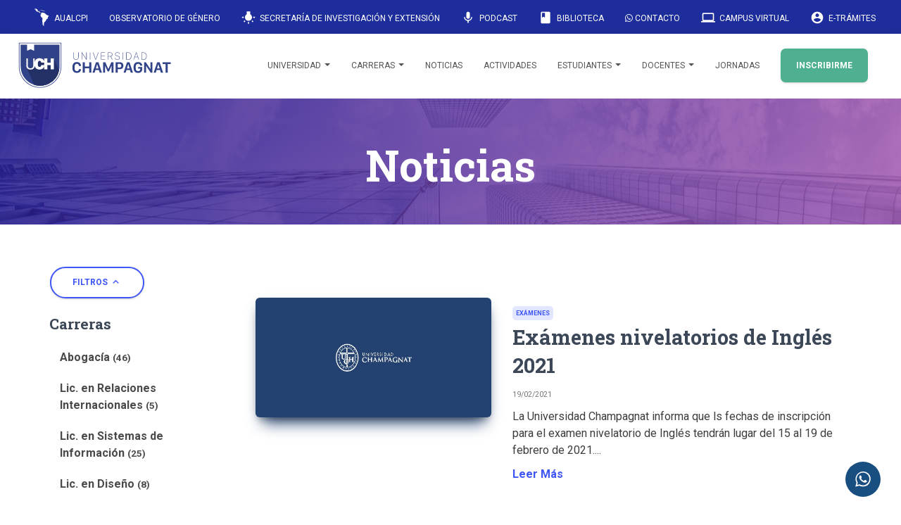

--- FILE ---
content_type: text/html; charset=UTF-8
request_url: https://uch.edu.ar/filtro_Noticia_cat/2
body_size: 10896
content:
<!doctype html>
<html lang="es">

<head>
    <meta charset="utf-8" />
    <link rel="apple-touch-icon" sizes="76x76" href="https://uch.edu.ar/assets/img/apple-icon.png">
    <meta http-equiv="X-UA-Compatible" content="IE=edge,chrome=1" />

    <title>Universidad Champagnat</title>

    <meta content='width=device-width, initial-scale=1.0, maximum-scale=1.0, user-scalable=0' name='viewport' />

    
    <link rel="apple-icon-precomposed" sizes="57x57" href="https://uch.edu.ar/web/img/favicon/apple-icon-57x57.png?v=2" />
    <link rel="apple-icon-precomposed" sizes="114x114" href="https://uch.edu.ar/web/img/favicon/apple-icon-114x114.png?v=2" />
    <link rel="apple-icon-precomposed" sizes="72x72" href="https://uch.edu.ar/web/img/favicon/apple-icon-72x72.png?v=2" />
    <link rel="apple-icon-precomposed" sizes="144x144" href="https://uch.edu.ar/web/img/favicon/apple-icon-144x144.png?v=2" />
    <link rel="apple-icon-precomposed" sizes="60x60" href="https://uch.edu.ar/web/img/favicon/apple-icon-60x60.png?v=2" />
    <link rel="apple-icon-precomposed" sizes="120x120" href="https://uch.edu.ar/web/img/favicon/apple-icon-120x120.png?v=2" />
    <link rel="apple-icon-precomposed" sizes="76x76" href="https://uch.edu.ar/web/img/favicon/apple-icon-76x76.png?v=2" />
    <link rel="apple-icon-precomposed" sizes="152x152" href="https://uch.edu.ar/web/img/favicon/apple-icon-152x152.png?v=2" />
    <link rel="icon" type="image/png" href="https://uch.edu.ar/web/img/favicon/favicon-96x96.png?v=2" sizes="96x96" />
    <link rel="icon" type="image/png" href="https://uch.edu.ar/web/img/favicon/favicon-32x32.png?v=2" sizes="32x32" />
    <link rel="icon" type="image/png" href="https://uch.edu.ar/web/img/favicon/favicon-16x16.png?v=2" sizes="16x16" />
    <meta name="application-name" content="&nbsp;" />
    <meta name="msapplication-TileColor" content="#FFFFFF" />
    <meta name="msapplication-TileImage" content="https://uch.edu.ar/web/img/favicon/ms-icon-144x144.png?v=2" />
    <meta name="msapplication-square70x70logo" content="https://uch.edu.ar/web/img/favicon/ms-icon-70x70.png?v=2" />
    <meta name="msapplication-square150x150logo" content="https://uch.edu.ar/web/img/favicon/ms-icon-150x150.png?v=2" />
    <meta name="msapplication-square144x144logo" content="https://uch.edu.ar/web/img/favicon/ms-icon-144x144.png?v=2" />
    <meta name="msapplication-square310x310logo" content="https://uch.edu.ar/web/img/favicon/ms-icon-310x310.png?v=2" />

    <!--     Fonts and icons     -->
    <link rel="stylesheet" type="text/css"
        href="https://fonts.googleapis.com/css?family=Roboto:300,400,500,700|Roboto+Slab:400,700|Material+Icons" />
    
    <link rel="stylesheet" href="https://use.fontawesome.com/releases/v5.7.2/css/all.css"
        integrity="sha384-fnmOCqbTlWIlj8LyTjo7mOUStjsKC4pOpQbqyi7RrhN7udi9RwhKkMHpvLbHG9Sr" crossorigin="anonymous">

    <!-- CSS Files -->
    <link href="https://uch.edu.ar/web/css/bootstrap.min.css" rel="stylesheet" />
    <link href="https://uch.edu.ar/web/css/material-kit.css?v=1.1" rel="stylesheet" />
    <link rel="stylesheet" href="https://uch.edu.ar/swiper/css/swiper.min.css">
    <link href="https://uch.edu.ar/web/css/custom.css?v=1.6" rel="stylesheet" />
    <link href="https://uch.edu.ar/web/css/banners-estaticosv3.css?v=1.8" rel="stylesheet" />
    <link href="https://uch.edu.ar/web/css/megamenu.css" rel="stylesheet" />
    <link href="https://uch.edu.ar/lightbox/css/lightbox.css" rel="stylesheet" />


    <meta name="twitter:card" content="summary">
    </meta>
    <meta property="og:url" content="https://uch.edu.ar/filtro_Noticia_cat/2" />
                
            <!-- Global site tag (gtag.js) - Google Analytics -->
<script async src="https://www.googletagmanager.com/gtag/js?id=UA-63563489-1"></script>
<script>
    window.dataLayer = window.dataLayer || [];

    function gtag() {
        dataLayer.push(arguments);
    }
    gtag('js', new Date());

    gtag('config', 'UA-63563489-1');
    gtag('config', 'AW-776726041');
</script>

<!-- Google Tag Manager -->
<script>
    (function(w, d, s, l, i) {
        w[l] = w[l] || [];
        w[l].push({
            'gtm.start': new Date().getTime(),
            event: 'gtm.js'
        });
        var f = d.getElementsByTagName(s)[0],
            j = d.createElement(s),
            dl = l != 'dataLayer' ? '&l=' + l : '';
        j.async = true;
        j.src =
            'https://www.googletagmanager.com/gtm.js?id=' + i + dl;
        f.parentNode.insertBefore(j, f);
    })(window, document, 'script', 'dataLayer', 'GTM-WP27KHTB');
</script>
<!-- End Google Tag Manager -->




<!-- Event snippet for Preinscripción conversion page In your html page, add the snippet and call gtag_report_conversion when someone clicks on the chosen link or button. -->
<script>
    function gtag_report_conversion(url) {
        var callback = function() {
            if (typeof(url) != 'undefined') {
                window.location = url;
            }
        };
        gtag('event', 'conversion', {
            'send_to': 'AW-776726041/DtH9CLD49qQBEJnMr_IC',
            'event_callback': callback
        });
        return false;
    }
</script>
    
    <!-- Meta Pixel Code -->
    <script>
        ! function(f, b, e, v, n, t, s) {
            if (f.fbq) return;
            n = f.fbq = function() {
                n.callMethod ?
                    n.callMethod.apply(n, arguments) : n.queue.push(arguments)
            };
            if (!f._fbq) f._fbq = n;
            n.push = n;
            n.loaded = !0;
            n.version = '2.0';
            n.queue = [];
            t = b.createElement(e);
            t.async = !0;
            t.src = v;
            s = b.getElementsByTagName(e)[0];
            s.parentNode.insertBefore(t, s)
        }(window, document, 'script',
            'https://connect.facebook.net/en_US/fbevents.js');
        fbq('init', '1112372842993157');
        fbq('track', 'PageView');
    </script>
    <noscript><img height="1" width="1" style="display:none"
            src="https://www.facebook.com/tr?id=1112372842993157&ev=PageView&noscript=1" /></noscript>
    <!-- End Meta Pixel Code -->

</head>

<body class="landing-page sidebar-collapse ">

    <!-- Google Tag Manager (noscript) -->
    <noscript><iframe src="https://www.googletagmanager.com/ns.html?id=GTM-WP27KHTB" height="0" width="0"
            style="display:none;visibility:hidden"></iframe></noscript>
    <!-- End Google Tag Manager (noscript) -->

    <nav class="navbar navbar-primary hidden-xs">
    <div style="margin-right: 35px;">
        <div class="" id="example-navbar-primary">
            <ul class="nav navbar-nav navbar-right topnav">
                <li class="topnavigation">
                    <a href="https://uch.edu.ar/aualcpi">
                        <img style="display:inline-block; width:20px; margin-top:-5px; margin-right:5px;"
                            src="https://uch.edu.ar/web/img/sections/boton-menu-aualcpi.svg" alt="">
                        AUALCPI
                    </a>
                </li>
                <li class="topnavigation">
                    <a href="https://uch.edu.ar/observatorio-de-equidad-de-genero-e-igualdad-de-oportunidades">
                        Observatorio de Género
                    </a>
                </li>
                <li class="topnavigation">
                    <a href="https://uch.edu.ar/secretaria-de-investigacion">
                        <i class="material-icons">wb_incandescent</i>
                        Secretaría de Investigación y Extensión
                    </a>
                </li>
                <li class="topnavigation">
                    <a href="https://uch.edu.ar/podcast">
                        <i class="material-icons">mic</i>
                        Podcast
                    </a>
                </li>
                <li class="topnavigation">
                    <a href="https://uch.edu.ar/biblioteca" target="_blank">
                        <i class="material-icons">book</i>
                        Biblioteca
                    </a>
                </li>
                <li class="topnavigation">
                    <a href="https://wa.me/542614677766" target="_blank">
                        <i class="fab fa-whatsapp"></i>
                        Contacto
                    </a>
                </li>
                <li class="topnavigation">
                    <a target="_blank" href="http://campusvirtual.uch.edu.ar/">
                        <i class="material-icons">laptop</i>
                        Campus Virtual
                    </a>
                </li>
                <li class="topnavigation">
                    <a target="_blank" href="http://portal.uch.edu.ar/?mostrar=ingreso">
                        <i class="material-icons">account_circle</i>
                                                E-Trámites
                    </a>
                </li>
            </ul>
        </div>
    </div>
</nav>

    <div class="only-mobile bg-primary pt-1 pb-1 font-weight-bold">
    <div class="text-white text-center">
        Quiero <a class="text-white text-underline" href="https://uch.edu.ar/inscripciones">inscribirme</a> a una carrera
    </div>
</div>
<nav class="navbar principalnav" id="sectionsNav">
    <div class="navbar-header">
        <button class="navbar-toggle" type="button" data-toggle="collapse" data-target=".js-navbar-collapse">
            <span class="sr-only">Toggle navigation</span>
            <span class="icon-bar"></span>
            <span class="icon-bar"></span>
            <span class="icon-bar"></span>
        </button>
        <a class="navbar-brand" href="https://uch.edu.ar">

            <img class="menu-logo" src="https://uch.edu.ar/img/logohome.svg" alt="">
        </a>
    </div>

    <div class="collapse navbar-collapse js-navbar-collapse">
        <ul class="nav navbar-nav pull-right" id="padd-nav">
            <li class="dropdown mega-dropdown">
                <a href="#" class="dropdown-toggle" data-toggle="dropdown">Universidad <span
                        class="caret"></span></a>
                <ul class="dropdown-menu mega-dropdown-menu">
                    <li class="col-sm-3">
                        <ul>
                            <li class="dropdown-header">Autoridades</li>
                            <li><a href="https://uch.edu.ar/autoridades/1">Autoridades</a></li>
                            <li><a href="https://uch.edu.ar/autoridades/2">Equipo de Rectorado</a></li>
                            <li><a href="https://uch.edu.ar/autoridades/3">Facultad de Ciencias Empresariales y Gestión
                                    Pública</a></li>
                            <li><a href="https://uch.edu.ar/autoridades/4">Facultad de Derecho</a></li>
                            <li><a href="https://uch.edu.ar/autoridades/5">Facultad de Informática y Diseño</a></li>
                            <li><a href="https://uch.edu.ar/autoridades/6">Campus Valle de Uco</a></li>
                            <li><a href="https://uch.edu.ar/autoridades/7">Campus San Rafael</a></li>
                            <li><a href="https://uch.edu.ar/autoridades/8">Campus Universitario Múltiple de San Martín</a>
                            </li>
                            <li><a href="https://uch.edu.ar/consejo-asesor-facultad-informatica-y-diseno">Consejo Asesor
                                    Facultad de Informática y Diseño</a></li>
                        </ul>
                    </li>
                    <li class="col-sm-3">
                        <ul>
                            <li class="dropdown-header">Institucional</li>
                            <li><a href="https://uch.edu.ar/institucional">Visión y Misión</a></li>
                            <li><a href="https://uch.edu.ar/reconocimientos-academicos">Reconocimientos académicos</a></li>
                            <li><a href="https://uch.edu.ar/instalaciones">Instalaciones</a></li>
                        </ul>
                    </li>
                </ul>
            </li>
            <li class="dropdown mega-dropdown">
                <a href="#" class="dropdown-toggle" data-toggle="dropdown">Carreras <span
                        class="caret"></span></a>
                <ul class="dropdown-menu mega-dropdown-menu">
                    <li class="col-sm-4">
                        <ul>
                            <br>
                        </ul>
                        <ul>
                            <li class="dropdown-header">Ciencias Empresariales <br class="visible-xs">y Gestión Pública
                            </li>
                            <li><a href="https://uch.edu.ar/carrera/licenciatura-en-administracion-de-empresas">Licenciatura
                                    en
                                    Administración de Empresas</a></li>
                            <li><a href="https://uch.edu.ar/carrera/licenciatura-en-comercio-internacional">Licenciatura en
                                    Comercio
                                    Internacional</a></li>
                            <li><a href="https://uch.edu.ar/carrera/corredor-publico-inmobiliario-y-martillero">Corredor
                                    Público
                                    Inmobiliario</a></li>
                            <li><a href="https://uch.edu.ar/carrera/corredor-publico-inmobiliario-y-martillero">Martillero
                                    Público</a></li>
                            <li><a href="https://uch.edu.ar/carrera/contador-publico">Contador Público</a></li>
                            <li><a href="https://uch.edu.ar/carrera/licenciatura-en-relaciones-publicas">Licenciatura en
                                    Relaciones
                                    Públicas</a></li>
                            <li><a href="https://uch.edu.ar/carrera/licenciatura-en-relaciones-humanas">Licenciatura en
                                    Relaciones
                                    Humanas</a></li>
                            <li><a href="https://uch.edu.ar/carrera/licenciatura-en-turismo">Licenciatura en Turismo</a>
                            </li>
                        </ul>
                    </li>
                    <li class="col-sm-3">
                        <ul>
                            <br>
                        </ul>
                        <ul>
                            <li class="dropdown-header">Informática y Diseño</li>
                            <li><a href="https://uch.edu.ar/carrera/licenciatura-en-diseño">Licenciatura en Diseño Gráfico y
                                    Digital</a></li>
                            <li><a href="https://uch.edu.ar/carrera/licenciatura-en-sistemas-de-informacion">Licenciatura en
                                    Sistemas de
                                    Información</a></li>
                            <li><a href="https://uch.edu.ar/carrera/analista-programador-universitario-en-sistemas">Analista
                                    Programador Universitario</a></li>

                        </ul>
                        <ul>
                            <br>
                        </ul>
                        <ul>
                            <li class="dropdown-header">Derecho</li>
                            <li><a href="https://uch.edu.ar/carrera/abogacia">Abogacía y Procuración</a></li>
                            <li><a href="https://uch.edu.ar/carrera/licenciatura-en-relaciones-internacionales">Licenciatura
                                    en Relaciones
                                    Internacionales</a></li>
                        </ul>
                    </li>
                    <li class="col-sm-2">
                        <ul>
                            <br>
                        </ul>
                        <ul>
                            <li class="dropdown-header">Congresos</li>
                            <li><a target="_blank" href="http://ciccsi2017.uch.edu.ar">CICCSI 2017</a></li>
                            <li><a target="_blank" href="http://ciccsi2018.uch.edu.ar">CICCSI 2018</a></li>
                            <li><a target="_blank" href="http://ciccsi2019.uch.edu.ar">CICCSI 2019</a></li>
                            <li><a target="_blank" href="http://ciccsi2020.uch.edu.ar">CICCSI 2020</a></li>
                            <li><a target="_blank" href="http://ciccsi2021.uch.edu.ar">CICCSI 2021</a></li>
                            <li><a target="_blank" href="https://wicc2022.uch.edu.ar/ ">WICC 2022</a></li>
                        </ul>
                    </li>
                    <li class="col-sm-3">
                        <ul>
                            <br>
                        </ul>
                        <ul>
                            <li class="dropdown-header">Rectorado</li>
                            <li><a href="https://uch.edu.ar/rectorados/ciclo-de-profesorado-para-profesionales">Ciclo de
                                    profesorado para
                                    profesionales</a></li>
                            <li><a href="https://uch.edu.ar/rectorados/centro-universitario-de-idiomas">Centro Universitario
                                    de Idiomas</a></li>
                            <li><a href="https://uch.edu.ar/carrera/licenciatura-en-comunicacion-digital">Licenciatura en
                                    Comunicación
                                    Digital</a></li>
                            <li><a
                                    href="https://uch.edu.ar/carrera/profesorados-universitarios-en-educacion-primaria-e-inicial">Profesorados
                                    Universitarios en Educación
                                    Primaria y en Educación Inicial</a></li>
                        </ul>
                        <ul>
                            <li class="dropdown-header">Posgrados</li>
                            <li><a target="_blank" href="http://uch.edu.ar/mbt">MBT - Maestría en negocios y
                                    tecnología</a></li>
                            <li><a href="https://eded.uch.edu.ar/">Especialización en Docencia en Entornos Digitales</a>
                            </li>
                            <li><a href="https://uch.edu.ar/diplomatura-en-innovacion-y-gestion-judicial-tecnologica ">Diplomatura
                                    en Innovación y Gestión Judicial Tecnológica - 3° Edición</a></li>
                        </ul>
                    </li>
                </ul>
            </li>

            

            <li><a href="https://uch.edu.ar/noticias">Noticias</a></li>

            <li><a href="https://uch.edu.ar/actividades">Actividades</a></li>

            <li class="dropdown">
                <a href="#" class="dropdown-toggle" data-toggle="dropdown">Estudiantes <span
                        class="caret"></span></a>
                <ul class="dropdown-menu">
                    <li>
                        <a href="https://uch.edu.ar/docs/calendario_academico_estudiante_2025-2026.pdf"
                            target="_blank">Calendario
                            Estudiantil 2025-2026</a>
                    </li>
                    <li>
                        <a href="https://uch.edu.ar/docs/resolucion_2025.pdf" target="_blank">Resolución Nro
                            001-2025</a>
                    </li>
                    <li>
                        <a href="https://uch.edu.ar/docs/cartilla_alumno.pdf" target="_blank">Cartilla del Alumno</a>
                    </li>
                    <li>
                        <a href="https://horarios.uch.edu.ar" target="_blank">Horarios</a>
                    </li>
                </ul>
            </li>

            <li class="dropdown">
                <a href="#" class="dropdown-toggle" data-toggle="dropdown">Docentes <span
                        class="caret"></span></a>
                <ul class="dropdown-menu">

                    <li>
                        <a href="https://uch.edu.ar/docs/calendario_academico_docente_2025-2026.pdf"
                            target="_blank">Calendario
                            Docente 2025-2026</a>
                    </li>
                    <li>
                        <a
                            href="https://uch.edu.ar/noticia/600/becas-para-posgrados-cursos-y-talleres-de-especializacion-profesional-para-docentes-de-la-carrera-de-contador-publico">
                            Becas para cursos y talleres</a>
                    </li>
                    <li>
                        <a
                            href="https://uch.edu.ar/noticia/616/tutorial-de-acceso-a-registro-permanente-de-postulantes">Registro
                            Permanente de Postulantes</a>
                    </li>
                    <li>
                        <a href="https://drive.google.com/drive/folders/1rgvnQf2Kw19ALZpQzBAOtIEg7yhB2Pd3?usp=sharing"
                            target="_blank">Recursos y Materiales</a>
                    </li>
                </ul>
            </li>

            <li>
                <a href="https://uch.edu.ar/jornadas">Jornadas</a>
            </li>

            <li class="button-container">
                <a target="_blank" href="https://uch.edu.ar/inscripciones-2026" class="btn btn-custom nav-act"
                    style="color: #fff !important; background: #4eb090 !important; border: #4eb090 solid 2px !important; font-weight:
    900;"
                    id="custom-radius">
                    INSCRIBIRME</a>
            </li>
            <div class="container fondo-azul visible-xs" style="margin-bottom: 15px;">
                <div class="" id="example-navbar-primary">
                    <ul class="nav navbar-nav navbar-right topnav text-center">
                        <li class="topnavigation">
                            <a href="https://uch.edu.ar/aualcpi" class="text-white">
                                <img style="display:inline-block; width:20px; margin-top:-5px; margin-right:5px;"
                                    src="https://uch.edu.ar/web/img/sections/boton-menu-aualcpi.svg" alt="">
                                AUALCPI
                            </a>
                        </li>
                        <li class="topnavigation">
                            <a href="https://uch.edu.ar/observatorio-de-equidad-de-genero-e-igualdad-de-oportunidades"
                                class="text-white">
                                Observatorio de Género
                            </a>
                        </li>
                        <li class="topnavigation">
                            <a href="https://uch.edu.ar/secretaria-de-investigacion" class="text-white">
                                <i class="material-icons">wb_incandescent</i>
                                Secretaría de Investigación y Extensión
                            </a>
                        </li>
                        <li class="topnavigation">
                            <a href="https://uch.edu.ar/podcast" class="text-white">
                                <i class="material-icons">mic</i>
                                Podcast
                            </a>
                        </li>
                        <li class="topnavigation">
                            <a href="https://uch.edu.ar/biblioteca" class="text-white">
                                Biblioteca
                            </a>
                        </li>
                        <li class="topnavigation">
                            <a href="https://biblioteca.uch.edu.ar/" class="text-white">
                                <i class="material-icons">book</i>
                                Catálogo Biblioteca
                            </a>
                        </li>
                        <li class="topnavigation">
                            <a href="https://wa.me/542614677766" target="_blank" class="text-white">
                                <i class="fa fa-whatsapp"></i>
                                Contacto
                            </a>
                        </li>
                        <li class="topnavigation">
                            <a target="_blank" href="http://portal.uch.edu.ar/?mostrar=ingreso" class="text-white">
                                <i class="material-icons">account_circle</i>
                                                                E-Trámites
                            </a>
                        </li>
                        <li class="topnavigation">
                            <a target="_blank" href="http://campusvirtual.uch.edu.ar/" class="bac-white">
                                <i class="material-icons">laptop</i>
                                Campus Virtual
                            </a>
                        </li>
                    </ul>
                </div>
            </div>
            </li>
        </ul>
    </div>
</nav>

<div class="btn-chat">
    <a target="_blank" href="https://wa.me/542614677766"><img style="width:50px; height:auto;"
            src="https://uch.edu.ar/flix/img/icon-whatsapp.svg" alt=""></a>
</div>
      <div class="page-header header-filter head-noticias" id="actividades-header" style="background-image: url(https://uch.edu.ar/web/img/examples/noticias-header-min.jpg);">
    <div class="container actividades-header-text">
      <div class="row">
        <div class="col-md-12">
          <h1 class="title text-center">Noticias</h1>
        </div>
      </div>
    </div>
  </div>

  <div class="section-white blogs-3">

    <div class="container">
      <div class="row">

        <div class="col-sm-3 flex-sm-column" id="filtro">

  <h4 class="filtro btn btn-custom btn-round btn-custom" id="filtro-togle">Filtros <i class="material-icons" id="cerrado">expand_more</i> <i class="material-icons" id="abierto">expand_less</i></h4>

  <div class="filtros">

  <ul class="nav flex-sm-column">
    <li class="nav-item">
      <h4 class="title">Carreras</h4></a>
              <li class="nav-item">
          <a class="nav-link item-filto" href="https://uch.edu.ar/filtro_Noticia_car/1">Abogacía <small>(46)</small></a>
        </li>
              <li class="nav-item">
          <a class="nav-link item-filto" href="https://uch.edu.ar/filtro_Noticia_car/2">Lic. en Relaciones Internacionales <small>(5)</small></a>
        </li>
              <li class="nav-item">
          <a class="nav-link item-filto" href="https://uch.edu.ar/filtro_Noticia_car/3">Lic. en Sistemas de Información <small>(25)</small></a>
        </li>
              <li class="nav-item">
          <a class="nav-link item-filto" href="https://uch.edu.ar/filtro_Noticia_car/4">Lic. en Diseño <small>(8)</small></a>
        </li>
              <li class="nav-item">
          <a class="nav-link item-filto" href="https://uch.edu.ar/filtro_Noticia_car/5">Lic. en Turismo <small>(9)</small></a>
        </li>
              <li class="nav-item">
          <a class="nav-link item-filto" href="https://uch.edu.ar/filtro_Noticia_car/6">Lic. en Relaciones Públicas <small>(3)</small></a>
        </li>
              <li class="nav-item">
          <a class="nav-link item-filto" href="https://uch.edu.ar/filtro_Noticia_car/7">Lic. en Relaciones Humanas <small>(2)</small></a>
        </li>
              <li class="nav-item">
          <a class="nav-link item-filto" href="https://uch.edu.ar/filtro_Noticia_car/8">Lic. en Administración de Empresas <small>(3)</small></a>
        </li>
              <li class="nav-item">
          <a class="nav-link item-filto" href="https://uch.edu.ar/filtro_Noticia_car/9">Lic. en Comercio Internacional <small>(2)</small></a>
        </li>
              <li class="nav-item">
          <a class="nav-link item-filto" href="https://uch.edu.ar/filtro_Noticia_car/10">Contador Público <small>(15)</small></a>
        </li>
              <li class="nav-item">
          <a class="nav-link item-filto" href="https://uch.edu.ar/filtro_Noticia_car/11">Corredor Inmobiliario y Martillero Público <small>(3)</small></a>
        </li>
              <li class="nav-item">
          <a class="nav-link item-filto" href="https://uch.edu.ar/filtro_Noticia_car/12">Ciclo de profesorado para profesionales <small>(3)</small></a>
        </li>
              <li class="nav-item">
          <a class="nav-link item-filto" href="https://uch.edu.ar/filtro_Noticia_car/13">MBT - Maestría en negocios y tecnología <small>(3)</small></a>
        </li>
              <li class="nav-item">
          <a class="nav-link item-filto" href="https://uch.edu.ar/filtro_Noticia_car/17">Centro Universitario de Idiomas <small>(2)</small></a>
        </li>
              <li class="nav-item">
          <a class="nav-link item-filto" href="https://uch.edu.ar/filtro_Noticia_car/19">Diplomatura en derecho digital y Estado 4.0 <small>(1)</small></a>
        </li>
              <li class="nav-item">
          <a class="nav-link item-filto" href="https://uch.edu.ar/filtro_Noticia_car/22">Lic. en Comunicación Digital <small>(10)</small></a>
        </li>
              <li class="nav-item">
          <a class="nav-link item-filto" href="https://uch.edu.ar/filtro_Noticia_car/23">Analista Programador Universitario en Sistemas <small>(2)</small></a>
        </li>
              <li class="nav-item">
          <a class="nav-link item-filto" href="https://uch.edu.ar/filtro_Noticia_car/24">Especialización en Docencia en entornos digitales <small>(2)</small></a>
        </li>
          </li>
    <li class="nav-item">
      <h4 class="title">Categorías</h4></a>
      
              <li class="nav-item">
          <a class="nav-link item-filto" href="https://uch.edu.ar/filtro_Noticia_cat/48">Alumnos <small>(147)</small></a>
        </li>
              <li class="nav-item">
          <a class="nav-link item-filto" href="https://uch.edu.ar/filtro_Noticia_cat/26">Auspicio Académico <small>(9)</small></a>
        </li>
              <li class="nav-item">
          <a class="nav-link item-filto" href="https://uch.edu.ar/filtro_Noticia_cat/32">Capacitación <small>(7)</small></a>
        </li>
              <li class="nav-item">
          <a class="nav-link item-filto" href="https://uch.edu.ar/filtro_Noticia_cat/21">Charla Debate <small>(33)</small></a>
        </li>
              <li class="nav-item">
          <a class="nav-link item-filto" href="https://uch.edu.ar/filtro_Noticia_cat/47">Ciclo De Charlas <small>(36)</small></a>
        </li>
              <li class="nav-item">
          <a class="nav-link item-filto" href="https://uch.edu.ar/filtro_Noticia_cat/6">Comunicado De Rectorado <small>(8)</small></a>
        </li>
              <li class="nav-item">
          <a class="nav-link item-filto" href="https://uch.edu.ar/filtro_Noticia_cat/16">Comunicado De Tesorería <small>(1)</small></a>
        </li>
              <li class="nav-item">
          <a class="nav-link item-filto" href="https://uch.edu.ar/filtro_Noticia_cat/33">Concurso Abierto <small>(8)</small></a>
        </li>
              <li class="nav-item">
          <a class="nav-link item-filto" href="https://uch.edu.ar/filtro_Noticia_cat/20">Concurso Interno <small>(23)</small></a>
        </li>
              <li class="nav-item">
          <a class="nav-link item-filto" href="https://uch.edu.ar/filtro_Noticia_cat/8">Convenios <small>(40)</small></a>
        </li>
              <li class="nav-item">
          <a class="nav-link item-filto" href="https://uch.edu.ar/filtro_Noticia_cat/46">Convocatoria De Extensión <small>(10)</small></a>
        </li>
              <li class="nav-item">
          <a class="nav-link item-filto" href="https://uch.edu.ar/filtro_Noticia_cat/22">Curso Taller <small>(10)</small></a>
        </li>
              <li class="nav-item">
          <a class="nav-link item-filto" href="https://uch.edu.ar/filtro_Noticia_cat/9">Difusión <small>(19)</small></a>
        </li>
              <li class="nav-item">
          <a class="nav-link item-filto" href="https://uch.edu.ar/filtro_Noticia_cat/41">Diplomatura <small>(4)</small></a>
        </li>
              <li class="nav-item">
          <a class="nav-link item-filto" href="https://uch.edu.ar/filtro_Noticia_cat/49">Docentes <small>(40)</small></a>
        </li>
              <li class="nav-item">
          <a class="nav-link item-filto" href="https://uch.edu.ar/filtro_Noticia_cat/2">Exámenes <small>(5)</small></a>
        </li>
              <li class="nav-item">
          <a class="nav-link item-filto" href="https://uch.edu.ar/filtro_Noticia_cat/12">Extensión Universitaria <small>(10)</small></a>
        </li>
              <li class="nav-item">
          <a class="nav-link item-filto" href="https://uch.edu.ar/filtro_Noticia_cat/13">Graduados <small>(11)</small></a>
        </li>
              <li class="nav-item">
          <a class="nav-link item-filto" href="https://uch.edu.ar/filtro_Noticia_cat/52">Igualdad De Genero <small>(6)</small></a>
        </li>
              <li class="nav-item">
          <a class="nav-link item-filto" href="https://uch.edu.ar/filtro_Noticia_cat/4">Institucional <small>(115)</small></a>
        </li>
              <li class="nav-item">
          <a class="nav-link item-filto" href="https://uch.edu.ar/filtro_Noticia_cat/19">Jornadas <small>(15)</small></a>
        </li>
              <li class="nav-item">
          <a class="nav-link item-filto" href="https://uch.edu.ar/filtro_Noticia_cat/23">Meetup <small>(1)</small></a>
        </li>
              <li class="nav-item">
          <a class="nav-link item-filto" href="https://uch.edu.ar/filtro_Noticia_cat/51">Observatorio De Equidad De Género E Igualdad De Oportunidades <small>(26)</small></a>
        </li>
              <li class="nav-item">
          <a class="nav-link item-filto" href="https://uch.edu.ar/filtro_Noticia_cat/5">Otras <small>(16)</small></a>
        </li>
              <li class="nav-item">
          <a class="nav-link item-filto" href="https://uch.edu.ar/filtro_Noticia_cat/38">Plan De Acción Covid-19 <small>(9)</small></a>
        </li>
              <li class="nav-item">
          <a class="nav-link item-filto" href="https://uch.edu.ar/filtro_Noticia_cat/1">Posgrado <small>(5)</small></a>
        </li>
              <li class="nav-item">
          <a class="nav-link item-filto" href="https://uch.edu.ar/filtro_Noticia_cat/39">Ruc <small>(4)</small></a>
        </li>
              <li class="nav-item">
          <a class="nav-link item-filto" href="https://uch.edu.ar/filtro_Noticia_cat/31">Secretaría De Investigación Y Extensión <small>(12)</small></a>
        </li>
              <li class="nav-item">
          <a class="nav-link item-filto" href="https://uch.edu.ar/filtro_Noticia_cat/17">Universidad Saludable <small>(5)</small></a>
        </li>
              <li class="nav-item">
          <a class="nav-link item-filto" href="https://uch.edu.ar/filtro_Noticia_cat/18">Workshop <small>(1)</small></a>
        </li>
          </li>
  </ul>

  

</div>

</div>

<script src="https://ajax.googleapis.com/ajax/libs/jquery/3.2.1/jquery.min.js"></script>
<script type="text/javascript">
  $('#filtro-togle').click(function() {
    $('.filtros').slideToggle( "medium", function() {
    // Animation complete.
  });
    $('#cerrado').toggle();
    $('#abierto').toggle();
});
</script>

        <div class="col-md-9">
          <br>


                      <div class="card card-plain card-blog">
              <div class="row">
                <div class="col-md-5">
                  <a href="https://uch.edu.ar/noticia/200/examenes-nivelatorios-de-ingles-2021">
                    <div class="card-image">
                      <img class="img img-raised" src="https://uch.edu.ar/storage/noticias/portada-default.jpg">
                      <div class="colored-shadow" style="background-image: https://uch.edu.ar/storage/noticias/portada-default.jpg; opacity: 1;"></div>
                    </div>
                  </a>
                </div>
                <div class="col-md-7">
                  <h6 class="category" ><span class="label label-cat">Exámenes</span> </h6>
                  <h3 class="card-title">
                    <a href="https://uch.edu.ar/noticia/200/examenes-nivelatorios-de-ingles-2021">Exámenes nivelatorios de Inglés 2021</a>
                  </h3>
                  <h6><small>19/02/2021</small></h6>
                  <p class="card-description">
                                          La Universidad Champagnat informa que ls fechas de inscripción para el examen nivelatorio de Inglés tendrán lugar del 15 al 19 de febrero de 2021....
                                      </p>
                  <p class="author">
                    <a href="https://uch.edu.ar/noticia/200/examenes-nivelatorios-de-ingles-2021"><b>Leer Más</b></a>
                  </p>
                </div>
              </div>
            </div>
                      <div class="card card-plain card-blog">
              <div class="row">
                <div class="col-md-5">
                  <a href="https://uch.edu.ar/noticia/196/informacion-importante-inscripcion-a-mesas-febreromarzo-y-prorrogas">
                    <div class="card-image">
                      <img class="img img-raised" src="https://uch.edu.ar/storage/noticias/portada-default.jpg">
                      <div class="colored-shadow" style="background-image: https://uch.edu.ar/storage/noticias/portada-default.jpg; opacity: 1;"></div>
                    </div>
                  </a>
                </div>
                <div class="col-md-7">
                  <h6 class="category" ><span class="label label-cat">Exámenes</span> </h6>
                  <h3 class="card-title">
                    <a href="https://uch.edu.ar/noticia/196/informacion-importante-inscripcion-a-mesas-febreromarzo-y-prorrogas">Información importante Inscripción a mesas febrero/marzo y prórrogas.</a>
                  </h3>
                  <h6><small>22/12/2020</small></h6>
                  <p class="card-description">
                                          La Universidad Champagnat informa que ha resuelto modificar parcialmente su Calendario Académico.
Además, prorroga la regularidad de las materias, adecuación de materias promocionadas y el registro de asignaturas promocionales....
                                      </p>
                  <p class="author">
                    <a href="https://uch.edu.ar/noticia/196/informacion-importante-inscripcion-a-mesas-febreromarzo-y-prorrogas"><b>Leer Más</b></a>
                  </p>
                </div>
              </div>
            </div>
                      <div class="card card-plain card-blog">
              <div class="row">
                <div class="col-md-5">
                  <a href="https://uch.edu.ar/noticia/155/acceso-a-la-mesa-de-finales">
                    <div class="card-image">
                      <img class="img img-raised" src="https://uch.edu.ar/storage/noticias/_IMG-1175-x-595--3--1590190078.png">
                      <div class="colored-shadow" style="background-image: https://uch.edu.ar/storage/noticias/_IMG-1175-x-595--3--1590190078.png; opacity: 1;"></div>
                    </div>
                  </a>
                </div>
                <div class="col-md-7">
                  <h6 class="category" ><span class="label label-cat">Exámenes</span> </h6>
                  <h3 class="card-title">
                    <a href="https://uch.edu.ar/noticia/155/acceso-a-la-mesa-de-finales">Acceso a la mesa de finales</a>
                  </h3>
                  <h6><small>22/05/2020</small></h6>
                  <p class="card-description">
                                          Actualizada 31/08 Informamos a las/os estudiantes inscritos al turno de mesas virtuales, que al ingresar al Campus Virtual el día del examen, encontrarán los links de acceso correspondientes a cada mesa....
                                      </p>
                  <p class="author">
                    <a href="https://uch.edu.ar/noticia/155/acceso-a-la-mesa-de-finales"><b>Leer Más</b></a>
                  </p>
                </div>
              </div>
            </div>
                      <div class="card card-plain card-blog">
              <div class="row">
                <div class="col-md-5">
                  <a href="https://uch.edu.ar/noticia/151/pruebas-tecnicas-para-las-mesas-virtuales">
                    <div class="card-image">
                      <img class="img img-raised" src="https://uch.edu.ar/storage/noticias/Diseño-sin-título--1--1589584562.png">
                      <div class="colored-shadow" style="background-image: https://uch.edu.ar/storage/noticias/Diseño-sin-título--1--1589584562.png; opacity: 1;"></div>
                    </div>
                  </a>
                </div>
                <div class="col-md-7">
                  <h6 class="category" ><span class="label label-cat">Exámenes</span> </h6>
                  <h3 class="card-title">
                    <a href="https://uch.edu.ar/noticia/151/pruebas-tecnicas-para-las-mesas-virtuales">Pruebas técnicas para las mesas virtuales</a>
                  </h3>
                  <h6><small>15/05/2020</small></h6>
                  <p class="card-description">
                                          Desde la Dirección de Educación a Distancia se convoca a todas/os las/os alumnas/os inscritas/os a rendir en las mesas de julio a realizar pruebas técnicas para tener exámenes virtuales bajo correctas condiciones de sistema....
                                      </p>
                  <p class="author">
                    <a href="https://uch.edu.ar/noticia/151/pruebas-tecnicas-para-las-mesas-virtuales"><b>Leer Más</b></a>
                  </p>
                </div>
              </div>
            </div>
                      <div class="card card-plain card-blog">
              <div class="row">
                <div class="col-md-5">
                  <a href="https://uch.edu.ar/noticia/149/extension-turno-de-examenes-finales">
                    <div class="card-image">
                      <img class="img img-raised" src="https://uch.edu.ar/storage/noticias/Nuevos-exámenes-02-1588718271.jpg">
                      <div class="colored-shadow" style="background-image: https://uch.edu.ar/storage/noticias/Nuevos-exámenes-02-1588718271.jpg; opacity: 1;"></div>
                    </div>
                  </a>
                </div>
                <div class="col-md-7">
                  <h6 class="category" ><span class="label label-cat">Exámenes</span> </h6>
                  <h3 class="card-title">
                    <a href="https://uch.edu.ar/noticia/149/extension-turno-de-examenes-finales">Extensión Turno de Exámenes Finales</a>
                  </h3>
                  <h6><small>05/05/2020</small></h6>
                  <p class="card-description">
                                          Info actualizada ! La UCh informa que se habilitó el Turno de Exámenes Finales (virtuales) a partir del 15 de junio del corriente y que en el mismo podrán rendir todos los alumnas/os de la Universidad, cualquiera sea la carrera, modalidad de cursado...
                                      </p>
                  <p class="author">
                    <a href="https://uch.edu.ar/noticia/149/extension-turno-de-examenes-finales"><b>Leer Más</b></a>
                  </p>
                </div>
              </div>
            </div>
                    <div class="col-md-12">
              
          </div>

        </div>

      </div>

    </div>
  </div>


  


    <footer class="footer footer-black footer-big">
	<div class="container">

		<div class="content">
			<div class="row">
				<div class="col-md-2">
					<h5>Universidad</h5>
					<ul class="links-vertical">
						<li class=".no-padding-vertical">
							<a class="no-padding-vertical" href="https://uch.edu.ar/autoridades/autoridades">
								Autoridades
							</a>
						</li>
						
						<li class=".no-padding-vertical">
							<a class="no-padding-vertical" href="https://uch.edu.ar/noticias">
								NOTICIAS
							</a>
						</li>
						
						<li class=".no-padding-vertical">
							<a class="no-padding-vertical" href="https://uch.edu.ar/inscripcion">
								INSCRIPCIONES
							</a>
						</li>
						<li class=".no-padding-vertical">
							<a class="no-padding-vertical" href="https://uch.edu.ar/contacto">
								CONTACTO
							</a>
						</li>
						<br>
						<li class=".no-padding-vertical">
							<a class="no-padding-vertical" href="https://uch.edu.ar/secretaria-de-investigacion">
								SECRETARÍA DE INVESTIGACIÓN
							</a>
						</li>
					</ul>
				</div>

				<div class="col-md-3">
					<h5>Carreras</h5>
					<ul class="links-vertical">
						<li class=".no-padding-vertical">
							<a class="no-padding-vertical" href="https://uch.edu.ar/carrera/abogacia">
								ABOGACÍA y Procuración
							</a>
						</li>
						<li class=".no-padding-vertical">
							<a class="no-padding-vertical" href="https://uch.edu.ar/licenciatura-en-relaciones-internacionales">
								RELACIONES INTERNACIONALES
							</a>
						</li>
						<li class=".no-padding-vertical">
							<a class="no-padding-vertical" href="https://uch.edu.ar/carrera/licenciatura-en-diseño">
								Licenciatura en Diseño Gráfico y digital
							</a>
						</li>
						<li class=".no-padding-vertical">
							<a class="no-padding-vertical" href="https://uch.edu.ar/carrera/licenciatura-en-sistemas-de-informacion">
								SISTEMAS DE INFORMACIÓN
							</a>
						</li>
						<li class=".no-padding-vertical">
							<a class="no-padding-vertical" href="https://uch.edu.ar/carrera/licenciatura-en-administracion-de-empresas">
								ADMINISTRACIÓN DE EMPRESAS
							</a>
						</li>
						<li class=".no-padding-vertical">
							<a class="no-padding-vertical" href="https://uch.edu.ar/carrera/licenciatura-en-comercio-internacional">
								COMERCIO INTERNACIONAL
							</a>
						</li>
						<li class=".no-padding-vertical">
							<a class="no-padding-vertical" href="https://uch.edu.ar/carrera/corredor-publico-inmobiliario-y-martillero">
								CORREDOR PÚBLICO INMOBILIARIO
							</a>
						</li>
						<li class=".no-padding-vertical">
							<a class="no-padding-vertical" href="https://uch.edu.ar/carrera/corredor-publico-inmobiliario-y-martillero">
								MARTILLERO PÚBLICO
							</a>
						</li>
						<li class=".no-padding-vertical">
							<a class="no-padding-vertical" href="https://uch.edu.ar/carrera/contador-publico">
								CONTADOR PÚBLICO
							</a>
						</li>
						<li class=".no-padding-vertical">
							<a class="no-padding-vertical" href="https://uch.edu.ar/carrera/licenciatura-en-relaciones-publicas">
								RELACIONES PÚBLICAS
							</a>
						</li>
						<li class=".no-padding-vertical">
							<a class="no-padding-vertical" href="https://uch.edu.ar/carrera/licenciatura-en-relaciones-humanas">
								RELACIONES HUMANAS
							</a>
						</li>
						<li class=".no-padding-vertical">
							<a class="no-padding-vertical" href="https://uch.edu.ar/carrera/licenciatura-en-turismo">
								TURISMO
							</a>
						</li>
						<li class=".no-padding-vertical">
							<a class="no-padding-vertical" target="_blank" href="http://ciccsi2017.uch.edu.ar">
								CICCSI 2017
							</a>
						</li>
						<li class=".no-padding-vertical">
							<a class="no-padding-vertical" target="_blank" href="http://ciccsi2018.uch.edu.ar">
								CICCSI 2018
							</a>
						</li>
						<li class=".no-padding-vertical">
							<a class="no-padding-vertical" target="_blank" href="http://ciccsi2019.uch.edu.ar">
								CICCSI 2019
							</a>
						</li>
						<li class=".no-padding-vertical">
							<a class="no-padding-vertical" target="_blank" href="http://ciccsi2020.uch.edu.ar">
								CICCSI 2020
							</a>
						</li>
						<li class=".no-padding-vertical">
							<a class="no-padding-vertical" target="_blank" href="http://ciccsi2021.uch.edu.ar">
								CICCSI 2021
							</a>
						</li>
					</ul>
				</div>

				<div class="col-md-4">
					<h5>Posgrados</h5>
					<ul class="links-vertical">
						<li class=".no-padding-vertical">
							<a class="no-padding-vertical" target="_blank" href="http://uch.edu.ar/mbt">
								MBT
							</a>
						</li>
						<li class=".no-padding-vertical">
							<a class="no-padding-vertical" href="https://uch.edu.ar/posgrados/diplomatura-en-derecho-digital-y-estado-40">
								DIPLOMATURA EN DERECHO DIGITAL Y ESTADO 4.0
							</a>
						</li>
						<li class=".no-padding-vertical">
							<a class="no-padding-vertical" href="https://uch.edu.ar/posgrados/diplomatura-en-energia">
								DIPLOMATURA EN ENERGÍA
							</a>
						</li>
						<li class=".no-padding-vertical">
							<a class="no-padding-vertical" href="https://uch.edu.ar/posgrados/diplomatura-en-entornos-virtuales-de-aprendizaje-para-educacion">
								DIPLOMATURA EN ENTORNOS VIRTUALES DE APRENDIZAJE PARA EDUCACIÓN
							</a>
						</li>
						<li class=".no-padding-vertical">
							<a class="no-padding-vertical" href="https://uch.edu.ar/posgrados/diplomatura-en-genero-e-igualdad">
								DIPLOMATURA EN GÉNERO E IGUALDAD
							</a>
						</li>
						<li class=".no-padding-vertical">
							<a class="no-padding-vertical" href="https://uch.edu.ar/posgrados/diplomatura-en-hidrocarburos">
								DIPLOMATURA EN HIDROCARBUROS
							</a>
						</li>
						<li class=".no-padding-vertical">
							<a class="no-padding-vertical" href="https://uch.edu.ar/posgrados/maestria-en-derecho-procesal-unr">
								MAESTRÍA EN DERECHO PROCESAL UNR
							</a>
						</li>

						<h5>Rectorado</h5>
						<li class=".no-padding-vertical">
							<a class="no-padding-vertical" href="https://uch.edu.ar/rectorados/ciclo-de-profesorado-para-profesionales">
								Ciclo de profesorado para profesionales
							</a>
						</li>
						<li class=".no-padding-vertical">
							<a class="no-padding-vertical" href="https://uch.edu.ar/rectorados/centro-universitario-de-idiomas">
								Centro Universitario de Idiomas
							</a>
						</li>
					</ul>
				</div>

				<div class="col-md-3">

					
					<h5>Seguinos</h5>
					<ul class="social-buttons">
						<li>
							<a target="_blank" href="https://twitter.com/uchampagnat" class="btn btn-just-icon btn-simple btn-twitter">
								<i class="fab fa-twitter"></i>
							</a>
						</li>
						<li>
							<a target="_blank" href="https://www.facebook.com/uch.argentina/" class="btn btn-just-icon btn-simple btn-facebook">
								<i class="fab fa-facebook-f"></i>
							</a>
						</li>
						<li>
							<a target="_blank" href="https://www.instagram.com/uchampagnat/" class="btn btn-just-icon btn-simple btn-instagram">
								<i class="fab fa-instagram"></i>
							</a>
						</li>
						<li>
							<a target="_blank" href="https://www.linkedin.com/school/universidad-champagnat/" class="btn btn-just-icon btn-simple btn-instagram">
								<i class="fab fa-linkedin-in"></i>
							</a>
						</li>
					</ul>
				</div>
			</div>
		</div>


		<hr>

		<ul class="pull-left">
			<li>
				<a href="https://uch.edu.ar" class="no-padding-vertical">
					<img class="footer-logo" src="https://uch.edu.ar/img/logohomewhite.svg" alt="">
				</a>
			</li>
		</ul>

		<div class="copyright pull-right">
			Copyright © <script>document.write(new Date().getFullYear())</script> - Universidad Champagnat | Mendoza - Argentina.
		</div>
	</div>
</footer>


</body>
<!--   Core JS Files   -->
<script src="https://uch.edu.ar/web/js/jquery.min.js" type="text/javascript"></script>
<script src="https://uch.edu.ar/web/js/bootstrap.min.js" type="text/javascript"></script>
<script src="https://uch.edu.ar/web/js/material.min.js"></script>

<!--  Plugin for Date Time Picker and Full Calendar Plugin-->
<script src="https://uch.edu.ar/web/js/moment.min.js"></script>

<!--	Plugin for the Sliders, full documentation here: http://refreshless.com/nouislider/ -->


<!--	Plugin for the Datepicker, full documentation here: https://github.com/Eonasdan/bootstrap-datetimepicker -->
<script src="https://uch.edu.ar/web/js/bootstrap-datetimepicker.js" type="text/javascript"></script>

<!--	Plugin for Select, full documentation here: http://silviomoreto.github.io/bootstrap-select -->
<script src="https://uch.edu.ar/web/js/bootstrap-selectpicker.js" type="text/javascript"></script>

<!--	Plugin for Tags, full documentation here: http://xoxco.com/projects/code/tagsinput/  -->
<script src="https://uch.edu.ar/web/js/bootstrap-tagsinput.js"></script>

<!--	Plugin for Fileupload, full documentation here: http://www.jasny.net/bootstrap/javascript/#fileinput -->
<script src="https://uch.edu.ar/web/js/jasny-bootstrap.min.js"></script>

<!-- Plugin For Google Maps -->




<!-- Control Center for Material Kit: activating the ripples, parallax effects, scripts from the example pages etc -->
<script src="https://uch.edu.ar/web/js/material-kit.js?v=1.2.1" type="text/javascript"></script>

<script src="https://uch.edu.ar/swiper/js/swiper.min.js"></script>
<script src="https://uch.edu.ar/lightbox/js/lightbox.js" type="text/javascript"></script>

<script>
    var mySwiper = new Swiper('.swiper-container', {
        // Optional parameters
        direction: 'horizontal',
        loop: true,

        grabCursor: true,

        speed: 400,

        watchOverflow: true,

        longSwipesRatio: 0.1,

        slidesPerView: 'auto',
        centeredSlides: true,
        spaceBetween: 10,

        autoplay: {
            delay: 4000,
            disableOnInteraction: false,
        },

        // If we need pagination
        pagination: {
            el: '.swiper-pagination',
            dynamicBullets: true,
            clickable: true
        },

        // Navigation arrows
        navigation: {
            nextEl: '.swiper-button-next',
            prevEl: '.swiper-button-prev',
        },

        // And if we need scrollbar
        scrollbar: {
            el: '.swiper-scrollbar',
        },
    })
</script>

<script>
    lightbox.option({
        'alwaysShowNavOnTouchDevices': true,
        'albumLabel': "Imagen %1 de %2",
        'imageFadeDuration': 0,
        'disableScrolling': true,
        'wrapAround': true,
    })
</script>
<script src='https://www.google.com/recaptcha/api.js'></script>


<script type="text/javascript">
    $(document).ready(function() {
        var isMobile = false; //initiate as false
        // device detection
        if (/(android|bb\d+|meego).+mobile|avantgo|bada\/|blackberry|blazer|compal|elaine|fennec|hiptop|iemobile|ip(hone|od)|ipad|iris|kindle|Android|Silk|lge |maemo|midp|mmp|netfront|opera m(ob|in)i|palm( os)?|phone|p(ixi|re)\/|plucker|pocket|psp|series(4|6)0|symbian|treo|up\.(browser|link)|vodafone|wap|windows (ce|phone)|xda|xiino/i
            .test(navigator.userAgent) ||
            /1207|6310|6590|3gso|4thp|50[1-6]i|770s|802s|a wa|abac|ac(er|oo|s\-)|ai(ko|rn)|al(av|ca|co)|amoi|an(ex|ny|yw)|aptu|ar(ch|go)|as(te|us)|attw|au(di|\-m|r |s )|avan|be(ck|ll|nq)|bi(lb|rd)|bl(ac|az)|br(e|v)w|bumb|bw\-(n|u)|c55\/|capi|ccwa|cdm\-|cell|chtm|cldc|cmd\-|co(mp|nd)|craw|da(it|ll|ng)|dbte|dc\-s|devi|dica|dmob|do(c|p)o|ds(12|\-d)|el(49|ai)|em(l2|ul)|er(ic|k0)|esl8|ez([4-7]0|os|wa|ze)|fetc|fly(\-|_)|g1 u|g560|gene|gf\-5|g\-mo|go(\.w|od)|gr(ad|un)|haie|hcit|hd\-(m|p|t)|hei\-|hi(pt|ta)|hp( i|ip)|hs\-c|ht(c(\-| |_|a|g|p|s|t)|tp)|hu(aw|tc)|i\-(20|go|ma)|i230|iac( |\-|\/)|ibro|idea|ig01|ikom|im1k|inno|ipaq|iris|ja(t|v)a|jbro|jemu|jigs|kddi|keji|kgt( |\/)|klon|kpt |kwc\-|kyo(c|k)|le(no|xi)|lg( g|\/(k|l|u)|50|54|\-[a-w])|libw|lynx|m1\-w|m3ga|m50\/|ma(te|ui|xo)|mc(01|21|ca)|m\-cr|me(rc|ri)|mi(o8|oa|ts)|mmef|mo(01|02|bi|de|do|t(\-| |o|v)|zz)|mt(50|p1|v )|mwbp|mywa|n10[0-2]|n20[2-3]|n30(0|2)|n50(0|2|5)|n7(0(0|1)|10)|ne((c|m)\-|on|tf|wf|wg|wt)|nok(6|i)|nzph|o2im|op(ti|wv)|oran|owg1|p800|pan(a|d|t)|pdxg|pg(13|\-([1-8]|c))|phil|pire|pl(ay|uc)|pn\-2|po(ck|rt|se)|prox|psio|pt\-g|qa\-a|qc(07|12|21|32|60|\-[2-7]|i\-)|qtek|r380|r600|raks|rim9|ro(ve|zo)|s55\/|sa(ge|ma|mm|ms|ny|va)|sc(01|h\-|oo|p\-)|sdk\/|se(c(\-|0|1)|47|mc|nd|ri)|sgh\-|shar|sie(\-|m)|sk\-0|sl(45|id)|sm(al|ar|b3|it|t5)|so(ft|ny)|sp(01|h\-|v\-|v )|sy(01|mb)|t2(18|50)|t6(00|10|18)|ta(gt|lk)|tcl\-|tdg\-|tel(i|m)|tim\-|t\-mo|to(pl|sh)|ts(70|m\-|m3|m5)|tx\-9|up(\.b|g1|si)|utst|v400|v750|veri|vi(rg|te)|vk(40|5[0-3]|\-v)|vm40|voda|vulc|vx(52|53|60|61|70|80|81|83|85|98)|w3c(\-| )|webc|whit|wi(g |nc|nw)|wmlb|wonu|x700|yas\-|your|zeto|zte\-/i
            .test(navigator.userAgent.substr(0, 4))) {
            isMobile = true;
        }

        if (isMobile) {
            $('.principalnav').addClass('navbar-fixed-top');
        }


        if ($('.table-boletines').length > 0) {
            const currentYear = new Date().getFullYear();
            const firstYear = 2018;

            for (let inYear = firstYear; inYear <= currentYear; inYear++) {
                const lastTrs = $('tbody tr').slice().filter(function() {
                    return $(this).children('td').eq(1).text().toLowerCase() == inYear;
                });
                $(lastTrs[0]).before('<tr class="show-year" data-toggle="' + inYear +
                    '"><td colspan="5">Ver boletines año ' + inYear + '<span></span></td></tr>');
            }

            const trs = $('tbody tr').filter(function() {
                return $(this).children('td').eq(1).text().toLowerCase() != currentYear && !$(this)
                    .hasClass('show-year');
            });
            trs.hide();

            $('.show-year').on('click', function() {
                const target = $(this).data('toggle');
                const trs = $('tbody tr').filter(function() {
                    return $(this).children('td').eq(1).text().toLowerCase() == target && !$(
                        this).hasClass('show-year');
                });
                trs.show();

            });
        }

    });
</script>

<script type="text/javascript">
    $('a[href^="#mcpll"]').on('click', function(event) {

        var target = $(this.getAttribute('href'));

        if (target.length) {
            event.preventDefault();
            $('html, body').stop().animate({
                scrollTop: target.offset().top
            }, 1000);
        }
    });
</script>

</html>


--- FILE ---
content_type: text/css
request_url: https://uch.edu.ar/web/css/material-kit.css?v=1.1
body_size: 31032
content:
/*! =========================================================
 *
 * Material Kit PRO - V1.2.1
 *
 * =========================================================
 *
 * Product Page: https://www.creative-tim.com/product/material-kit-pro
 * Available with purchase of license from https://www.creative-tim.com/product/material-kit-pro
 * Copyright 2017 Creative Tim (https://www.creative-tim.com)
 * License Creative Tim (https://www.creative-tim.com/license)
 *
 * ========================================================= */
/* ANIMATION */
/* SHADOWS */
/* Shadows (from mdl http://www.getmdl.io/) */
body {
	background-color: #e5e5e5;
	color: #3c4858;
	font-size: 16px;
}

body.inverse {
	background: #333333;
}

body.inverse,
body.inverse .form-control {
	color: #ffffff;
}

body.inverse .modal,
body.inverse .modal .form-control,
body.inverse .panel-default,
body.inverse .panel-default .form-control,
body.inverse .card,
body.inverse .card .form-control {
	background-color: initial;
	color: initial;
}

.nav-open-absolute body {
	overflow: hidden;
}

blockquote p {
	font-style: italic;
}

.life-of-material-kit {
	background: #ffffff;
}

body,
h1,
h2,
h3,
h4,
h5,
h6,
.h1,
.h2,
.h3,
.h4 {
	font-family: "Roboto", "Helvetica", "Arial", sans-serif;
	font-weight: 300;
	line-height: 1.5em;
}

.serif-font {
	font-family: "Roboto Slab", "Times New Roman", serif;
}

a {
	color: #9c27b0;
}

a:hover,
a:focus {
	color: #89229b;
	text-decoration: none;
}

a.text-info:hover,
a.text-info:focus {
	color: #00a5bb;
}

a .material-icons {
	vertical-align: middle;
}

/* .dropdown.open .caret,
.dropup.open .caret,
.btn-group.bootstrap-select.open .caret {
    filter: progid:DXImageTransform.Microsoft.BasicImage(rotation=2);
    -webkit-transform: rotate(180deg);
    -ms-transform: rotate(180deg);
    transform: rotate(180deg);
} */

/*           Animations              */
.animation-transition-general,
.carousel .carousel-indicators li {
	-webkit-transition: all 300ms linear;
	-moz-transition: all 300ms linear;
	-o-transition: all 300ms linear;
	-ms-transition: all 300ms linear;
	transition: all 300ms linear;
}

.animation-transition-slow {
	-webkit-transition: all 370ms linear;
	-moz-transition: all 370ms linear;
	-o-transition: all 370ms linear;
	-ms-transition: all 370ms linear;
	transition: all 370ms linear;
}

.caret {
	-webkit-transition: transform 150ms ease 0s;
	-moz-transition: transform 150ms ease 0s;
	-o-transition: transform 150ms ease 0s;
	-ms-transition: transform 150ms ease 0s;
	transition: transform 150ms ease 0s;
}

.bootstrap-tagsinput .tag,
.bootstrap-tagsinput [data-role="remove"],
.animation-transition-fast,
.navbar,
.panel .panel-heading i,
.bootstrap-datetimepicker-widget table td > div,
.bootstrap-datetimepicker-widget table th > div,
.bootstrap-datetimepicker-widget table th,
.bootstrap-datetimepicker-widget table td span,
.presentation-page .section-cards .card,
.index-page .section-cards .card,
.product-page .flexi-nav > li a {
	-webkit-transition: all 150ms ease 0s;
	-moz-transition: all 150ms ease 0s;
	-o-transition: all 150ms ease 0s;
	-ms-transition: all 150ms ease 0s;
	transition: all 150ms ease 0s;
}

legend {
	border-bottom: 0;
}

* {
	-webkit-tap-highlight-color: rgba(255, 255, 255, 0);
	-webkit-tap-highlight-color: transparent;
}

*:focus {
	outline: 0;
}

a:focus,
a:active,
button:active,
button:focus,
button:hover,
button::-moz-focus-inner,
input[type="reset"]::-moz-focus-inner,
input[type="button"]::-moz-focus-inner,
input[type="submit"]::-moz-focus-inner,
select::-moz-focus-inner,
input[type="file"] > input[type="button"]::-moz-focus-inner {
	outline: 0 !important;
}

.form-horizontal .radio,
.form-horizontal .checkbox,
.form-horizontal .radio-inline,
.form-horizontal .checkbox-inline {
	padding-top: 0;
}

.form-horizontal .radio {
	margin-bottom: 10px;
}

.form-horizontal label {
	text-align: right;
}

.form-horizontal label.control-label {
	margin: 0;
}

.form-newsletter .input-group,
.form-newsletter .form-group {
	float: left;
	width: 78%;
	margin-right: 2%;
	margin-top: 9px;
}

.form-newsletter .btn {
	float: left;
	width: 20%;
	margin: 9px 0 0;
}

.form-file-upload .input-group-btn:last-child > .btn-round {
	border-radius: 30px;
}

.form-file-upload .input-group {
	width: 100%;
}

.btn,
.navbar .navbar-nav > li > a.btn {
	border: none;
	border-radius: 3px;
	position: relative;
	padding: 12px 30px;
	margin: 10px 1px;
	font-size: 12px;
	font-weight: 400;
	text-transform: uppercase;
	letter-spacing: 0;
	will-change: box-shadow, transform;
	transition: box-shadow 0.2s cubic-bezier(0.4, 0, 1, 1),
		background-color 0.2s cubic-bezier(0.4, 0, 0.2, 1);
}

.btn::-moz-focus-inner,
.navbar .navbar-nav > li > a.btn::-moz-focus-inner {
	border: 0;
}

.btn,
.btn.btn-default,
.navbar .navbar-nav > li > a.btn,
.navbar .navbar-nav > li > a.btn.btn-default {
	box-shadow: 0 2px 2px 0 rgba(153, 153, 153, 0.14),
		0 3px 1px -2px rgba(153, 153, 153, 0.2),
		0 1px 5px 0 rgba(153, 153, 153, 0.12);
}

.btn,
.btn:hover,
.btn:focus,
.btn:active,
.btn.active,
.btn:active:focus,
.btn:active:hover,
.btn.active:focus,
.btn.active:hover,
.open > .btn.dropdown-toggle,
.open > .btn.dropdown-toggle:focus,
.open > .btn.dropdown-toggle:hover,
.btn.btn-default,
.btn.btn-default:hover,
.btn.btn-default:focus,
.btn.btn-default:active,
.btn.btn-default.active,
.btn.btn-default:active:focus,
.btn.btn-default:active:hover,
.btn.btn-default.active:focus,
.btn.btn-default.active:hover,
.open > .btn.btn-default.dropdown-toggle,
.open > .btn.btn-default.dropdown-toggle:focus,
.open > .btn.btn-default.dropdown-toggle:hover,
.navbar .navbar-nav > li > a.btn,
.navbar .navbar-nav > li > a.btn:hover,
.navbar .navbar-nav > li > a.btn:focus,
.navbar .navbar-nav > li > a.btn:active,
.navbar .navbar-nav > li > a.btn.active,
.navbar .navbar-nav > li > a.btn:active:focus,
.navbar .navbar-nav > li > a.btn:active:hover,
.navbar .navbar-nav > li > a.btn.active:focus,
.navbar .navbar-nav > li > a.btn.active:hover,
.open > .navbar .navbar-nav > li > a.btn.dropdown-toggle,
.open > .navbar .navbar-nav > li > a.btn.dropdown-toggle:focus,
.open > .navbar .navbar-nav > li > a.btn.dropdown-toggle:hover,
.navbar .navbar-nav > li > a.btn.btn-default,
.navbar .navbar-nav > li > a.btn.btn-default:hover,
.navbar .navbar-nav > li > a.btn.btn-default:focus,
.navbar .navbar-nav > li > a.btn.btn-default:active,
.navbar .navbar-nav > li > a.btn.btn-default.active,
.navbar .navbar-nav > li > a.btn.btn-default:active:focus,
.navbar .navbar-nav > li > a.btn.btn-default:active:hover,
.navbar .navbar-nav > li > a.btn.btn-default.active:focus,
.navbar .navbar-nav > li > a.btn.btn-default.active:hover,
.open > .navbar .navbar-nav > li > a.btn.btn-default.dropdown-toggle,
.open > .navbar .navbar-nav > li > a.btn.btn-default.dropdown-toggle:focus,
.open > .navbar .navbar-nav > li > a.btn.btn-default.dropdown-toggle:hover {
	background-color: #4a4a4a;
	color: #ffffff;
}

.btn:focus,
.btn:active,
.btn:hover,
.btn.btn-default:focus,
.btn.btn-default:active,
.btn.btn-default:hover,
.navbar .navbar-nav > li > a.btn:focus,
.navbar .navbar-nav > li > a.btn:active,
.navbar .navbar-nav > li > a.btn:hover,
.navbar .navbar-nav > li > a.btn.btn-default:focus,
.navbar .navbar-nav > li > a.btn.btn-default:active,
.navbar .navbar-nav > li > a.btn.btn-default:hover {
	box-shadow: 0 14px 26px -12px rgba(153, 153, 153, 0.42),
		0 4px 23px 0px rgba(0, 0, 0, 0.12), 0 8px 10px -5px rgba(153, 153, 153, 0.2);
}

.btn.disabled,
.btn.disabled:hover,
.btn.disabled:focus,
.btn.disabled.focus,
.btn.disabled:active,
.btn.disabled.active,
.btn:disabled,
.btn:disabled:hover,
.btn:disabled:focus,
.btn:disabled.focus,
.btn:disabled:active,
.btn:disabled.active,
.btn[disabled],
.btn[disabled]:hover,
.btn[disabled]:focus,
.btn[disabled].focus,
.btn[disabled]:active,
.btn[disabled].active,
fieldset[disabled] .btn,
fieldset[disabled] .btn:hover,
fieldset[disabled] .btn:focus,
fieldset[disabled] .btn.focus,
fieldset[disabled] .btn:active,
fieldset[disabled] .btn.active,
.btn.btn-default.disabled,
.btn.btn-default.disabled:hover,
.btn.btn-default.disabled:focus,
.btn.btn-default.disabled.focus,
.btn.btn-default.disabled:active,
.btn.btn-default.disabled.active,
.btn.btn-default:disabled,
.btn.btn-default:disabled:hover,
.btn.btn-default:disabled:focus,
.btn.btn-default:disabled.focus,
.btn.btn-default:disabled:active,
.btn.btn-default:disabled.active,
.btn.btn-default[disabled],
.btn.btn-default[disabled]:hover,
.btn.btn-default[disabled]:focus,
.btn.btn-default[disabled].focus,
.btn.btn-default[disabled]:active,
.btn.btn-default[disabled].active,
fieldset[disabled] .btn.btn-default,
fieldset[disabled] .btn.btn-default:hover,
fieldset[disabled] .btn.btn-default:focus,
fieldset[disabled] .btn.btn-default.focus,
fieldset[disabled] .btn.btn-default:active,
fieldset[disabled] .btn.btn-default.active,
.navbar .navbar-nav > li > a.btn.disabled,
.navbar .navbar-nav > li > a.btn.disabled:hover,
.navbar .navbar-nav > li > a.btn.disabled:focus,
.navbar .navbar-nav > li > a.btn.disabled.focus,
.navbar .navbar-nav > li > a.btn.disabled:active,
.navbar .navbar-nav > li > a.btn.disabled.active,
.navbar .navbar-nav > li > a.btn:disabled,
.navbar .navbar-nav > li > a.btn:disabled:hover,
.navbar .navbar-nav > li > a.btn:disabled:focus,
.navbar .navbar-nav > li > a.btn:disabled.focus,
.navbar .navbar-nav > li > a.btn:disabled:active,
.navbar .navbar-nav > li > a.btn:disabled.active,
.navbar .navbar-nav > li > a.btn[disabled],
.navbar .navbar-nav > li > a.btn[disabled]:hover,
.navbar .navbar-nav > li > a.btn[disabled]:focus,
.navbar .navbar-nav > li > a.btn[disabled].focus,
.navbar .navbar-nav > li > a.btn[disabled]:active,
.navbar .navbar-nav > li > a.btn[disabled].active,
fieldset[disabled] .navbar .navbar-nav > li > a.btn,
fieldset[disabled] .navbar .navbar-nav > li > a.btn:hover,
fieldset[disabled] .navbar .navbar-nav > li > a.btn:focus,
fieldset[disabled] .navbar .navbar-nav > li > a.btn.focus,
fieldset[disabled] .navbar .navbar-nav > li > a.btn:active,
fieldset[disabled] .navbar .navbar-nav > li > a.btn.active,
.navbar .navbar-nav > li > a.btn.btn-default.disabled,
.navbar .navbar-nav > li > a.btn.btn-default.disabled:hover,
.navbar .navbar-nav > li > a.btn.btn-default.disabled:focus,
.navbar .navbar-nav > li > a.btn.btn-default.disabled.focus,
.navbar .navbar-nav > li > a.btn.btn-default.disabled:active,
.navbar .navbar-nav > li > a.btn.btn-default.disabled.active,
.navbar .navbar-nav > li > a.btn.btn-default:disabled,
.navbar .navbar-nav > li > a.btn.btn-default:disabled:hover,
.navbar .navbar-nav > li > a.btn.btn-default:disabled:focus,
.navbar .navbar-nav > li > a.btn.btn-default:disabled.focus,
.navbar .navbar-nav > li > a.btn.btn-default:disabled:active,
.navbar .navbar-nav > li > a.btn.btn-default:disabled.active,
.navbar .navbar-nav > li > a.btn.btn-default[disabled],
.navbar .navbar-nav > li > a.btn.btn-default[disabled]:hover,
.navbar .navbar-nav > li > a.btn.btn-default[disabled]:focus,
.navbar .navbar-nav > li > a.btn.btn-default[disabled].focus,
.navbar .navbar-nav > li > a.btn.btn-default[disabled]:active,
.navbar .navbar-nav > li > a.btn.btn-default[disabled].active,
fieldset[disabled] .navbar .navbar-nav > li > a.btn.btn-default,
fieldset[disabled] .navbar .navbar-nav > li > a.btn.btn-default:hover,
fieldset[disabled] .navbar .navbar-nav > li > a.btn.btn-default:focus,
fieldset[disabled] .navbar .navbar-nav > li > a.btn.btn-default.focus,
fieldset[disabled] .navbar .navbar-nav > li > a.btn.btn-default:active,
fieldset[disabled] .navbar .navbar-nav > li > a.btn.btn-default.active {
	box-shadow: none !important;
}

.btn.btn-simple,
.btn.btn-default.btn-simple,
.navbar .navbar-nav > li > a.btn.btn-simple,
.navbar .navbar-nav > li > a.btn.btn-default.btn-simple {
	background-color: transparent;
	color: #4a4a4a;
	box-shadow: none;
}

.btn.btn-simple:hover,
.btn.btn-simple:focus,
.btn.btn-simple:active,
.btn.btn-default.btn-simple:hover,
.btn.btn-default.btn-simple:focus,
.btn.btn-default.btn-simple:active,
.navbar .navbar-nav > li > a.btn.btn-simple:hover,
.navbar .navbar-nav > li > a.btn.btn-simple:focus,
.navbar .navbar-nav > li > a.btn.btn-simple:active,
.navbar .navbar-nav > li > a.btn.btn-default.btn-simple:hover,
.navbar .navbar-nav > li > a.btn.btn-default.btn-simple:focus,
.navbar .navbar-nav > li > a.btn.btn-default.btn-simple:active {
	background-color: transparent;
	color: #4a4a4a;
}

.btn.btn-primary,
.navbar .navbar-nav > li > a.btn.btn-primary {
	box-shadow: 0 2px 2px 0 rgba(63, 86, 243, 0.14),
		0 3px 1px -2px rgba(63, 86, 243, 0.2), 0 1px 5px 0 rgba(63, 86, 243, 0.12);
}
.btn-round.btn-round-white-bg {
	color: #3f56f3;
	background-color: #fff;
}
.btn-round.blue-text-border {
	color: #3f56f3;
	border: 1px solid #3f56f3;
	background: transparent;
}
.btn.btn-primary,
.btn.btn-primary:hover,
.btn.btn-primary:focus,
.btn.btn-primary:active,
.btn.btn-primary.active,
.btn.btn-primary:active:focus,
.btn.btn-primary:active:hover,
.btn.btn-primary.active:focus,
.btn.btn-primary.active:hover,
.open > .btn.btn-primary.dropdown-toggle,
.open > .btn.btn-primary.dropdown-toggle:focus,
.open > .btn.btn-primary.dropdown-toggle:hover,
.navbar .navbar-nav > li > a.btn.btn-primary,
.navbar .navbar-nav > li > a.btn.btn-primary:hover,
.navbar .navbar-nav > li > a.btn.btn-primary:focus,
.navbar .navbar-nav > li > a.btn.btn-primary:active,
.navbar .navbar-nav > li > a.btn.btn-primary.active,
.navbar .navbar-nav > li > a.btn.btn-primary:active:focus,
.navbar .navbar-nav > li > a.btn.btn-primary:active:hover,
.navbar .navbar-nav > li > a.btn.btn-primary.active:focus,
.navbar .navbar-nav > li > a.btn.btn-primary.active:hover,
.open > .navbar .navbar-nav > li > a.btn.btn-primary.dropdown-toggle,
.open > .navbar .navbar-nav > li > a.btn.btn-primary.dropdown-toggle:focus,
.open > .navbar .navbar-nav > li > a.btn.btn-primary.dropdown-toggle:hover {
	background-color: rgb(63, 86, 243);
	color: #ffffff;
}

.btn.btn-primary:focus,
.btn.btn-primary:active,
.btn.btn-primary:hover,
.navbar .navbar-nav > li > a.btn.btn-primary:focus,
.navbar .navbar-nav > li > a.btn.btn-primary:active,
.navbar .navbar-nav > li > a.btn.btn-primary:hover {
	box-shadow: 0 14px 26px -12px rgba(63, 86, 243, 0.42),
		0 4px 23px 0px rgba(0, 0, 0, 0.12), 0 8px 10px -5px rgba(63, 86, 243, 0.2);
}

.btn.btn-primary.disabled,
.btn.btn-primary.disabled:hover,
.btn.btn-primary.disabled:focus,
.btn.btn-primary.disabled.focus,
.btn.btn-primary.disabled:active,
.btn.btn-primary.disabled.active,
.btn.btn-primary:disabled,
.btn.btn-primary:disabled:hover,
.btn.btn-primary:disabled:focus,
.btn.btn-primary:disabled.focus,
.btn.btn-primary:disabled:active,
.btn.btn-primary:disabled.active,
.btn.btn-primary[disabled],
.btn.btn-primary[disabled]:hover,
.btn.btn-primary[disabled]:focus,
.btn.btn-primary[disabled].focus,
.btn.btn-primary[disabled]:active,
.btn.btn-primary[disabled].active,
fieldset[disabled] .btn.btn-primary,
fieldset[disabled] .btn.btn-primary:hover,
fieldset[disabled] .btn.btn-primary:focus,
fieldset[disabled] .btn.btn-primary.focus,
fieldset[disabled] .btn.btn-primary:active,
fieldset[disabled] .btn.btn-primary.active,
.navbar .navbar-nav > li > a.btn.btn-primary.disabled,
.navbar .navbar-nav > li > a.btn.btn-primary.disabled:hover,
.navbar .navbar-nav > li > a.btn.btn-primary.disabled:focus,
.navbar .navbar-nav > li > a.btn.btn-primary.disabled.focus,
.navbar .navbar-nav > li > a.btn.btn-primary.disabled:active,
.navbar .navbar-nav > li > a.btn.btn-primary.disabled.active,
.navbar .navbar-nav > li > a.btn.btn-primary:disabled,
.navbar .navbar-nav > li > a.btn.btn-primary:disabled:hover,
.navbar .navbar-nav > li > a.btn.btn-primary:disabled:focus,
.navbar .navbar-nav > li > a.btn.btn-primary:disabled.focus,
.navbar .navbar-nav > li > a.btn.btn-primary:disabled:active,
.navbar .navbar-nav > li > a.btn.btn-primary:disabled.active,
.navbar .navbar-nav > li > a.btn.btn-primary[disabled],
.navbar .navbar-nav > li > a.btn.btn-primary[disabled]:hover,
.navbar .navbar-nav > li > a.btn.btn-primary[disabled]:focus,
.navbar .navbar-nav > li > a.btn.btn-primary[disabled].focus,
.navbar .navbar-nav > li > a.btn.btn-primary[disabled]:active,
.navbar .navbar-nav > li > a.btn.btn-primary[disabled].active,
fieldset[disabled] .navbar .navbar-nav > li > a.btn.btn-primary,
fieldset[disabled] .navbar .navbar-nav > li > a.btn.btn-primary:hover,
fieldset[disabled] .navbar .navbar-nav > li > a.btn.btn-primary:focus,
fieldset[disabled] .navbar .navbar-nav > li > a.btn.btn-primary.focus,
fieldset[disabled] .navbar .navbar-nav > li > a.btn.btn-primary:active,
fieldset[disabled] .navbar .navbar-nav > li > a.btn.btn-primary.active {
	box-shadow: none !important;
}

.btn.btn-primary.btn-simple,
.navbar .navbar-nav > li > a.btn.btn-primary.btn-simple {
	background-color: transparent;
	color: #9c27b0;
	box-shadow: none;
}

.btn.btn-primary.btn-simple:hover,
.btn.btn-primary.btn-simple:focus,
.btn.btn-primary.btn-simple:active,
.navbar .navbar-nav > li > a.btn.btn-primary.btn-simple:hover,
.navbar .navbar-nav > li > a.btn.btn-primary.btn-simple:focus,
.navbar .navbar-nav > li > a.btn.btn-primary.btn-simple:active {
	background-color: transparent;
	color: #9c27b0;
}

.btn.btn-info,
.navbar .navbar-nav > li > a.btn.btn-info {
	box-shadow: 0 2px 2px 0 rgba(0, 188, 212, 0.14),
		0 3px 1px -2px rgba(0, 188, 212, 0.2), 0 1px 5px 0 rgba(0, 188, 212, 0.12);
}

.btn.btn-info,
.btn.btn-info:hover,
.btn.btn-info:focus,
.btn.btn-info:active,
.btn.btn-info.active,
.btn.btn-info:active:focus,
.btn.btn-info:active:hover,
.btn.btn-info.active:focus,
.btn.btn-info.active:hover,
.open > .btn.btn-info.dropdown-toggle,
.open > .btn.btn-info.dropdown-toggle:focus,
.open > .btn.btn-info.dropdown-toggle:hover,
.navbar .navbar-nav > li > a.btn.btn-info,
.navbar .navbar-nav > li > a.btn.btn-info:hover,
.navbar .navbar-nav > li > a.btn.btn-info:focus,
.navbar .navbar-nav > li > a.btn.btn-info:active,
.navbar .navbar-nav > li > a.btn.btn-info.active,
.navbar .navbar-nav > li > a.btn.btn-info:active:focus,
.navbar .navbar-nav > li > a.btn.btn-info:active:hover,
.navbar .navbar-nav > li > a.btn.btn-info.active:focus,
.navbar .navbar-nav > li > a.btn.btn-info.active:hover,
.open > .navbar .navbar-nav > li > a.btn.btn-info.dropdown-toggle,
.open > .navbar .navbar-nav > li > a.btn.btn-info.dropdown-toggle:focus,
.open > .navbar .navbar-nav > li > a.btn.btn-info.dropdown-toggle:hover {
	background-color: #00bcd4;
	color: #ffffff;
}

.btn.btn-info:focus,
.btn.btn-info:active,
.btn.btn-info:hover,
.navbar .navbar-nav > li > a.btn.btn-info:focus,
.navbar .navbar-nav > li > a.btn.btn-info:active,
.navbar .navbar-nav > li > a.btn.btn-info:hover {
	box-shadow: 0 14px 26px -12px rgba(0, 188, 212, 0.42),
		0 4px 23px 0px rgba(0, 0, 0, 0.12), 0 8px 10px -5px rgba(0, 188, 212, 0.2);
}

.btn.btn-info.disabled,
.btn.btn-info.disabled:hover,
.btn.btn-info.disabled:focus,
.btn.btn-info.disabled.focus,
.btn.btn-info.disabled:active,
.btn.btn-info.disabled.active,
.btn.btn-info:disabled,
.btn.btn-info:disabled:hover,
.btn.btn-info:disabled:focus,
.btn.btn-info:disabled.focus,
.btn.btn-info:disabled:active,
.btn.btn-info:disabled.active,
.btn.btn-info[disabled],
.btn.btn-info[disabled]:hover,
.btn.btn-info[disabled]:focus,
.btn.btn-info[disabled].focus,
.btn.btn-info[disabled]:active,
.btn.btn-info[disabled].active,
fieldset[disabled] .btn.btn-info,
fieldset[disabled] .btn.btn-info:hover,
fieldset[disabled] .btn.btn-info:focus,
fieldset[disabled] .btn.btn-info.focus,
fieldset[disabled] .btn.btn-info:active,
fieldset[disabled] .btn.btn-info.active,
.navbar .navbar-nav > li > a.btn.btn-info.disabled,
.navbar .navbar-nav > li > a.btn.btn-info.disabled:hover,
.navbar .navbar-nav > li > a.btn.btn-info.disabled:focus,
.navbar .navbar-nav > li > a.btn.btn-info.disabled.focus,
.navbar .navbar-nav > li > a.btn.btn-info.disabled:active,
.navbar .navbar-nav > li > a.btn.btn-info.disabled.active,
.navbar .navbar-nav > li > a.btn.btn-info:disabled,
.navbar .navbar-nav > li > a.btn.btn-info:disabled:hover,
.navbar .navbar-nav > li > a.btn.btn-info:disabled:focus,
.navbar .navbar-nav > li > a.btn.btn-info:disabled.focus,
.navbar .navbar-nav > li > a.btn.btn-info:disabled:active,
.navbar .navbar-nav > li > a.btn.btn-info:disabled.active,
.navbar .navbar-nav > li > a.btn.btn-info[disabled],
.navbar .navbar-nav > li > a.btn.btn-info[disabled]:hover,
.navbar .navbar-nav > li > a.btn.btn-info[disabled]:focus,
.navbar .navbar-nav > li > a.btn.btn-info[disabled].focus,
.navbar .navbar-nav > li > a.btn.btn-info[disabled]:active,
.navbar .navbar-nav > li > a.btn.btn-info[disabled].active,
fieldset[disabled] .navbar .navbar-nav > li > a.btn.btn-info,
fieldset[disabled] .navbar .navbar-nav > li > a.btn.btn-info:hover,
fieldset[disabled] .navbar .navbar-nav > li > a.btn.btn-info:focus,
fieldset[disabled] .navbar .navbar-nav > li > a.btn.btn-info.focus,
fieldset[disabled] .navbar .navbar-nav > li > a.btn.btn-info:active,
fieldset[disabled] .navbar .navbar-nav > li > a.btn.btn-info.active {
	box-shadow: none !important;
}

.btn.btn-info.btn-simple,
.navbar .navbar-nav > li > a.btn.btn-info.btn-simple {
	background-color: transparent;
	color: #00bcd4;
	box-shadow: none;
}

.btn.btn-info.btn-simple:hover,
.btn.btn-info.btn-simple:focus,
.btn.btn-info.btn-simple:active,
.navbar .navbar-nav > li > a.btn.btn-info.btn-simple:hover,
.navbar .navbar-nav > li > a.btn.btn-info.btn-simple:focus,
.navbar .navbar-nav > li > a.btn.btn-info.btn-simple:active {
	background-color: transparent;
	color: #00bcd4;
}

.btn.btn-success,
.navbar .navbar-nav > li > a.btn.btn-success {
	box-shadow: 0 2px 2px 0 rgba(76, 175, 80, 0.14),
		0 3px 1px -2px rgba(76, 175, 80, 0.2), 0 1px 5px 0 rgba(76, 175, 80, 0.12);
}

.btn.btn-success,
.btn.btn-success:hover,
.btn.btn-success:focus,
.btn.btn-success:active,
.btn.btn-success.active,
.btn.btn-success:active:focus,
.btn.btn-success:active:hover,
.btn.btn-success.active:focus,
.btn.btn-success.active:hover,
.open > .btn.btn-success.dropdown-toggle,
.open > .btn.btn-success.dropdown-toggle:focus,
.open > .btn.btn-success.dropdown-toggle:hover,
.navbar .navbar-nav > li > a.btn.btn-success,
.navbar .navbar-nav > li > a.btn.btn-success:hover,
.navbar .navbar-nav > li > a.btn.btn-success:focus,
.navbar .navbar-nav > li > a.btn.btn-success:active,
.navbar .navbar-nav > li > a.btn.btn-success.active,
.navbar .navbar-nav > li > a.btn.btn-success:active:focus,
.navbar .navbar-nav > li > a.btn.btn-success:active:hover,
.navbar .navbar-nav > li > a.btn.btn-success.active:focus,
.navbar .navbar-nav > li > a.btn.btn-success.active:hover,
.open > .navbar .navbar-nav > li > a.btn.btn-success.dropdown-toggle,
.open > .navbar .navbar-nav > li > a.btn.btn-success.dropdown-toggle:focus,
.open > .navbar .navbar-nav > li > a.btn.btn-success.dropdown-toggle:hover {
	background-color: #4caf50;
	color: #ffffff;
}

.btn.btn-success:focus,
.btn.btn-success:active,
.btn.btn-success:hover,
.navbar .navbar-nav > li > a.btn.btn-success:focus,
.navbar .navbar-nav > li > a.btn.btn-success:active,
.navbar .navbar-nav > li > a.btn.btn-success:hover {
	box-shadow: 0 14px 26px -12px rgba(76, 175, 80, 0.42),
		0 4px 23px 0px rgba(0, 0, 0, 0.12), 0 8px 10px -5px rgba(76, 175, 80, 0.2);
}

.btn.btn-success.disabled,
.btn.btn-success.disabled:hover,
.btn.btn-success.disabled:focus,
.btn.btn-success.disabled.focus,
.btn.btn-success.disabled:active,
.btn.btn-success.disabled.active,
.btn.btn-success:disabled,
.btn.btn-success:disabled:hover,
.btn.btn-success:disabled:focus,
.btn.btn-success:disabled.focus,
.btn.btn-success:disabled:active,
.btn.btn-success:disabled.active,
.btn.btn-success[disabled],
.btn.btn-success[disabled]:hover,
.btn.btn-success[disabled]:focus,
.btn.btn-success[disabled].focus,
.btn.btn-success[disabled]:active,
.btn.btn-success[disabled].active,
fieldset[disabled] .btn.btn-success,
fieldset[disabled] .btn.btn-success:hover,
fieldset[disabled] .btn.btn-success:focus,
fieldset[disabled] .btn.btn-success.focus,
fieldset[disabled] .btn.btn-success:active,
fieldset[disabled] .btn.btn-success.active,
.navbar .navbar-nav > li > a.btn.btn-success.disabled,
.navbar .navbar-nav > li > a.btn.btn-success.disabled:hover,
.navbar .navbar-nav > li > a.btn.btn-success.disabled:focus,
.navbar .navbar-nav > li > a.btn.btn-success.disabled.focus,
.navbar .navbar-nav > li > a.btn.btn-success.disabled:active,
.navbar .navbar-nav > li > a.btn.btn-success.disabled.active,
.navbar .navbar-nav > li > a.btn.btn-success:disabled,
.navbar .navbar-nav > li > a.btn.btn-success:disabled:hover,
.navbar .navbar-nav > li > a.btn.btn-success:disabled:focus,
.navbar .navbar-nav > li > a.btn.btn-success:disabled.focus,
.navbar .navbar-nav > li > a.btn.btn-success:disabled:active,
.navbar .navbar-nav > li > a.btn.btn-success:disabled.active,
.navbar .navbar-nav > li > a.btn.btn-success[disabled],
.navbar .navbar-nav > li > a.btn.btn-success[disabled]:hover,
.navbar .navbar-nav > li > a.btn.btn-success[disabled]:focus,
.navbar .navbar-nav > li > a.btn.btn-success[disabled].focus,
.navbar .navbar-nav > li > a.btn.btn-success[disabled]:active,
.navbar .navbar-nav > li > a.btn.btn-success[disabled].active,
fieldset[disabled] .navbar .navbar-nav > li > a.btn.btn-success,
fieldset[disabled] .navbar .navbar-nav > li > a.btn.btn-success:hover,
fieldset[disabled] .navbar .navbar-nav > li > a.btn.btn-success:focus,
fieldset[disabled] .navbar .navbar-nav > li > a.btn.btn-success.focus,
fieldset[disabled] .navbar .navbar-nav > li > a.btn.btn-success:active,
fieldset[disabled] .navbar .navbar-nav > li > a.btn.btn-success.active {
	box-shadow: none !important;
}

.btn.btn-success.btn-simple,
.navbar .navbar-nav > li > a.btn.btn-success.btn-simple {
	background-color: transparent;
	color: #4caf50;
	box-shadow: none;
}

.btn.btn-success.btn-simple:hover,
.btn.btn-success.btn-simple:focus,
.btn.btn-success.btn-simple:active,
.navbar .navbar-nav > li > a.btn.btn-success.btn-simple:hover,
.navbar .navbar-nav > li > a.btn.btn-success.btn-simple:focus,
.navbar .navbar-nav > li > a.btn.btn-success.btn-simple:active {
	background-color: transparent;
	color: #4caf50;
}

.btn.btn-warning,
.navbar .navbar-nav > li > a.btn.btn-warning {
	box-shadow: 0 2px 2px 0 rgba(255, 152, 0, 0.14),
		0 3px 1px -2px rgba(255, 152, 0, 0.2), 0 1px 5px 0 rgba(255, 152, 0, 0.12);
}

.btn.btn-warning,
.btn.btn-warning:hover,
.btn.btn-warning:focus,
.btn.btn-warning:active,
.btn.btn-warning.active,
.btn.btn-warning:active:focus,
.btn.btn-warning:active:hover,
.btn.btn-warning.active:focus,
.btn.btn-warning.active:hover,
.open > .btn.btn-warning.dropdown-toggle,
.open > .btn.btn-warning.dropdown-toggle:focus,
.open > .btn.btn-warning.dropdown-toggle:hover,
.navbar .navbar-nav > li > a.btn.btn-warning,
.navbar .navbar-nav > li > a.btn.btn-warning:hover,
.navbar .navbar-nav > li > a.btn.btn-warning:focus,
.navbar .navbar-nav > li > a.btn.btn-warning:active,
.navbar .navbar-nav > li > a.btn.btn-warning.active,
.navbar .navbar-nav > li > a.btn.btn-warning:active:focus,
.navbar .navbar-nav > li > a.btn.btn-warning:active:hover,
.navbar .navbar-nav > li > a.btn.btn-warning.active:focus,
.navbar .navbar-nav > li > a.btn.btn-warning.active:hover,
.open > .navbar .navbar-nav > li > a.btn.btn-warning.dropdown-toggle,
.open > .navbar .navbar-nav > li > a.btn.btn-warning.dropdown-toggle:focus,
.open > .navbar .navbar-nav > li > a.btn.btn-warning.dropdown-toggle:hover {
	background-color: #ff9800;
	color: #ffffff;
}

.btn.btn-warning:focus,
.btn.btn-warning:active,
.btn.btn-warning:hover,
.navbar .navbar-nav > li > a.btn.btn-warning:focus,
.navbar .navbar-nav > li > a.btn.btn-warning:active,
.navbar .navbar-nav > li > a.btn.btn-warning:hover {
	box-shadow: 0 14px 26px -12px rgba(255, 152, 0, 0.42),
		0 4px 23px 0px rgba(0, 0, 0, 0.12), 0 8px 10px -5px rgba(255, 152, 0, 0.2);
}

.btn.btn-warning.disabled,
.btn.btn-warning.disabled:hover,
.btn.btn-warning.disabled:focus,
.btn.btn-warning.disabled.focus,
.btn.btn-warning.disabled:active,
.btn.btn-warning.disabled.active,
.btn.btn-warning:disabled,
.btn.btn-warning:disabled:hover,
.btn.btn-warning:disabled:focus,
.btn.btn-warning:disabled.focus,
.btn.btn-warning:disabled:active,
.btn.btn-warning:disabled.active,
.btn.btn-warning[disabled],
.btn.btn-warning[disabled]:hover,
.btn.btn-warning[disabled]:focus,
.btn.btn-warning[disabled].focus,
.btn.btn-warning[disabled]:active,
.btn.btn-warning[disabled].active,
fieldset[disabled] .btn.btn-warning,
fieldset[disabled] .btn.btn-warning:hover,
fieldset[disabled] .btn.btn-warning:focus,
fieldset[disabled] .btn.btn-warning.focus,
fieldset[disabled] .btn.btn-warning:active,
fieldset[disabled] .btn.btn-warning.active,
.navbar .navbar-nav > li > a.btn.btn-warning.disabled,
.navbar .navbar-nav > li > a.btn.btn-warning.disabled:hover,
.navbar .navbar-nav > li > a.btn.btn-warning.disabled:focus,
.navbar .navbar-nav > li > a.btn.btn-warning.disabled.focus,
.navbar .navbar-nav > li > a.btn.btn-warning.disabled:active,
.navbar .navbar-nav > li > a.btn.btn-warning.disabled.active,
.navbar .navbar-nav > li > a.btn.btn-warning:disabled,
.navbar .navbar-nav > li > a.btn.btn-warning:disabled:hover,
.navbar .navbar-nav > li > a.btn.btn-warning:disabled:focus,
.navbar .navbar-nav > li > a.btn.btn-warning:disabled.focus,
.navbar .navbar-nav > li > a.btn.btn-warning:disabled:active,
.navbar .navbar-nav > li > a.btn.btn-warning:disabled.active,
.navbar .navbar-nav > li > a.btn.btn-warning[disabled],
.navbar .navbar-nav > li > a.btn.btn-warning[disabled]:hover,
.navbar .navbar-nav > li > a.btn.btn-warning[disabled]:focus,
.navbar .navbar-nav > li > a.btn.btn-warning[disabled].focus,
.navbar .navbar-nav > li > a.btn.btn-warning[disabled]:active,
.navbar .navbar-nav > li > a.btn.btn-warning[disabled].active,
fieldset[disabled] .navbar .navbar-nav > li > a.btn.btn-warning,
fieldset[disabled] .navbar .navbar-nav > li > a.btn.btn-warning:hover,
fieldset[disabled] .navbar .navbar-nav > li > a.btn.btn-warning:focus,
fieldset[disabled] .navbar .navbar-nav > li > a.btn.btn-warning.focus,
fieldset[disabled] .navbar .navbar-nav > li > a.btn.btn-warning:active,
fieldset[disabled] .navbar .navbar-nav > li > a.btn.btn-warning.active {
	box-shadow: none !important;
}

.btn.btn-warning.btn-simple,
.navbar .navbar-nav > li > a.btn.btn-warning.btn-simple {
	background-color: transparent;
	color: #ff9800;
	box-shadow: none;
}

.btn.btn-warning.btn-simple:hover,
.btn.btn-warning.btn-simple:focus,
.btn.btn-warning.btn-simple:active,
.navbar .navbar-nav > li > a.btn.btn-warning.btn-simple:hover,
.navbar .navbar-nav > li > a.btn.btn-warning.btn-simple:focus,
.navbar .navbar-nav > li > a.btn.btn-warning.btn-simple:active {
	background-color: transparent;
	color: #ff9800;
}

.btn.btn-danger,
.navbar .navbar-nav > li > a.btn.btn-danger {
	box-shadow: 0 2px 2px 0 rgba(244, 67, 54, 0.14),
		0 3px 1px -2px rgba(244, 67, 54, 0.2), 0 1px 5px 0 rgba(244, 67, 54, 0.12);
}

.btn.btn-danger,
.btn.btn-danger:hover,
.btn.btn-danger:focus,
.btn.btn-danger:active,
.btn.btn-danger.active,
.btn.btn-danger:active:focus,
.btn.btn-danger:active:hover,
.btn.btn-danger.active:focus,
.btn.btn-danger.active:hover,
.open > .btn.btn-danger.dropdown-toggle,
.open > .btn.btn-danger.dropdown-toggle:focus,
.open > .btn.btn-danger.dropdown-toggle:hover,
.navbar .navbar-nav > li > a.btn.btn-danger,
.navbar .navbar-nav > li > a.btn.btn-danger:hover,
.navbar .navbar-nav > li > a.btn.btn-danger:focus,
.navbar .navbar-nav > li > a.btn.btn-danger:active,
.navbar .navbar-nav > li > a.btn.btn-danger.active,
.navbar .navbar-nav > li > a.btn.btn-danger:active:focus,
.navbar .navbar-nav > li > a.btn.btn-danger:active:hover,
.navbar .navbar-nav > li > a.btn.btn-danger.active:focus,
.navbar .navbar-nav > li > a.btn.btn-danger.active:hover,
.open > .navbar .navbar-nav > li > a.btn.btn-danger.dropdown-toggle,
.open > .navbar .navbar-nav > li > a.btn.btn-danger.dropdown-toggle:focus,
.open > .navbar .navbar-nav > li > a.btn.btn-danger.dropdown-toggle:hover {
	background-color: #f44336;
	color: #ffffff;
}

.btn.btn-danger:focus,
.btn.btn-danger:active,
.btn.btn-danger:hover,
.navbar .navbar-nav > li > a.btn.btn-danger:focus,
.navbar .navbar-nav > li > a.btn.btn-danger:active,
.navbar .navbar-nav > li > a.btn.btn-danger:hover {
	box-shadow: 0 14px 26px -12px rgba(244, 67, 54, 0.42),
		0 4px 23px 0px rgba(0, 0, 0, 0.12), 0 8px 10px -5px rgba(244, 67, 54, 0.2);
}

.btn.btn-danger.disabled,
.btn.btn-danger.disabled:hover,
.btn.btn-danger.disabled:focus,
.btn.btn-danger.disabled.focus,
.btn.btn-danger.disabled:active,
.btn.btn-danger.disabled.active,
.btn.btn-danger:disabled,
.btn.btn-danger:disabled:hover,
.btn.btn-danger:disabled:focus,
.btn.btn-danger:disabled.focus,
.btn.btn-danger:disabled:active,
.btn.btn-danger:disabled.active,
.btn.btn-danger[disabled],
.btn.btn-danger[disabled]:hover,
.btn.btn-danger[disabled]:focus,
.btn.btn-danger[disabled].focus,
.btn.btn-danger[disabled]:active,
.btn.btn-danger[disabled].active,
fieldset[disabled] .btn.btn-danger,
fieldset[disabled] .btn.btn-danger:hover,
fieldset[disabled] .btn.btn-danger:focus,
fieldset[disabled] .btn.btn-danger.focus,
fieldset[disabled] .btn.btn-danger:active,
fieldset[disabled] .btn.btn-danger.active,
.navbar .navbar-nav > li > a.btn.btn-danger.disabled,
.navbar .navbar-nav > li > a.btn.btn-danger.disabled:hover,
.navbar .navbar-nav > li > a.btn.btn-danger.disabled:focus,
.navbar .navbar-nav > li > a.btn.btn-danger.disabled.focus,
.navbar .navbar-nav > li > a.btn.btn-danger.disabled:active,
.navbar .navbar-nav > li > a.btn.btn-danger.disabled.active,
.navbar .navbar-nav > li > a.btn.btn-danger:disabled,
.navbar .navbar-nav > li > a.btn.btn-danger:disabled:hover,
.navbar .navbar-nav > li > a.btn.btn-danger:disabled:focus,
.navbar .navbar-nav > li > a.btn.btn-danger:disabled.focus,
.navbar .navbar-nav > li > a.btn.btn-danger:disabled:active,
.navbar .navbar-nav > li > a.btn.btn-danger:disabled.active,
.navbar .navbar-nav > li > a.btn.btn-danger[disabled],
.navbar .navbar-nav > li > a.btn.btn-danger[disabled]:hover,
.navbar .navbar-nav > li > a.btn.btn-danger[disabled]:focus,
.navbar .navbar-nav > li > a.btn.btn-danger[disabled].focus,
.navbar .navbar-nav > li > a.btn.btn-danger[disabled]:active,
.navbar .navbar-nav > li > a.btn.btn-danger[disabled].active,
fieldset[disabled] .navbar .navbar-nav > li > a.btn.btn-danger,
fieldset[disabled] .navbar .navbar-nav > li > a.btn.btn-danger:hover,
fieldset[disabled] .navbar .navbar-nav > li > a.btn.btn-danger:focus,
fieldset[disabled] .navbar .navbar-nav > li > a.btn.btn-danger.focus,
fieldset[disabled] .navbar .navbar-nav > li > a.btn.btn-danger:active,
fieldset[disabled] .navbar .navbar-nav > li > a.btn.btn-danger.active {
	box-shadow: none !important;
}

.btn.btn-danger.btn-simple,
.navbar .navbar-nav > li > a.btn.btn-danger.btn-simple {
	background-color: transparent;
	color: #f44336;
	box-shadow: none;
}

.btn.btn-danger.btn-simple:hover,
.btn.btn-danger.btn-simple:focus,
.btn.btn-danger.btn-simple:active,
.navbar .navbar-nav > li > a.btn.btn-danger.btn-simple:hover,
.navbar .navbar-nav > li > a.btn.btn-danger.btn-simple:focus,
.navbar .navbar-nav > li > a.btn.btn-danger.btn-simple:active {
	background-color: transparent;
	color: #f44336;
}

.btn.btn-rose,
.navbar .navbar-nav > li > a.btn.btn-rose {
	box-shadow: 0 2px 2px 0 rgba(233, 30, 99, 0.14),
		0 3px 1px -2px rgba(233, 30, 99, 0.2), 0 1px 5px 0 rgba(233, 30, 99, 0.12);
}

.btn.btn-rose,
.btn.btn-rose:hover,
.btn.btn-rose:focus,
.btn.btn-rose:active,
.btn.btn-rose.active,
.btn.btn-rose:active:focus,
.btn.btn-rose:active:hover,
.btn.btn-rose.active:focus,
.btn.btn-rose.active:hover,
.open > .btn.btn-rose.dropdown-toggle,
.open > .btn.btn-rose.dropdown-toggle:focus,
.open > .btn.btn-rose.dropdown-toggle:hover,
.navbar .navbar-nav > li > a.btn.btn-rose,
.navbar .navbar-nav > li > a.btn.btn-rose:hover,
.navbar .navbar-nav > li > a.btn.btn-rose:focus,
.navbar .navbar-nav > li > a.btn.btn-rose:active,
.navbar .navbar-nav > li > a.btn.btn-rose.active,
.navbar .navbar-nav > li > a.btn.btn-rose:active:focus,
.navbar .navbar-nav > li > a.btn.btn-rose:active:hover,
.navbar .navbar-nav > li > a.btn.btn-rose.active:focus,
.navbar .navbar-nav > li > a.btn.btn-rose.active:hover,
.open > .navbar .navbar-nav > li > a.btn.btn-rose.dropdown-toggle,
.open > .navbar .navbar-nav > li > a.btn.btn-rose.dropdown-toggle:focus,
.open > .navbar .navbar-nav > li > a.btn.btn-rose.dropdown-toggle:hover {
	background-color: #e91e63;
	color: #ffffff;
}

.btn.btn-rose:focus,
.btn.btn-rose:active,
.btn.btn-rose:hover,
.navbar .navbar-nav > li > a.btn.btn-rose:focus,
.navbar .navbar-nav > li > a.btn.btn-rose:active,
.navbar .navbar-nav > li > a.btn.btn-rose:hover {
	box-shadow: 0 14px 26px -12px rgba(233, 30, 99, 0.42),
		0 4px 23px 0px rgba(0, 0, 0, 0.12), 0 8px 10px -5px rgba(233, 30, 99, 0.2);
}

.btn.btn-rose.disabled,
.btn.btn-rose.disabled:hover,
.btn.btn-rose.disabled:focus,
.btn.btn-rose.disabled.focus,
.btn.btn-rose.disabled:active,
.btn.btn-rose.disabled.active,
.btn.btn-rose:disabled,
.btn.btn-rose:disabled:hover,
.btn.btn-rose:disabled:focus,
.btn.btn-rose:disabled.focus,
.btn.btn-rose:disabled:active,
.btn.btn-rose:disabled.active,
.btn.btn-rose[disabled],
.btn.btn-rose[disabled]:hover,
.btn.btn-rose[disabled]:focus,
.btn.btn-rose[disabled].focus,
.btn.btn-rose[disabled]:active,
.btn.btn-rose[disabled].active,
fieldset[disabled] .btn.btn-rose,
fieldset[disabled] .btn.btn-rose:hover,
fieldset[disabled] .btn.btn-rose:focus,
fieldset[disabled] .btn.btn-rose.focus,
fieldset[disabled] .btn.btn-rose:active,
fieldset[disabled] .btn.btn-rose.active,
.navbar .navbar-nav > li > a.btn.btn-rose.disabled,
.navbar .navbar-nav > li > a.btn.btn-rose.disabled:hover,
.navbar .navbar-nav > li > a.btn.btn-rose.disabled:focus,
.navbar .navbar-nav > li > a.btn.btn-rose.disabled.focus,
.navbar .navbar-nav > li > a.btn.btn-rose.disabled:active,
.navbar .navbar-nav > li > a.btn.btn-rose.disabled.active,
.navbar .navbar-nav > li > a.btn.btn-rose:disabled,
.navbar .navbar-nav > li > a.btn.btn-rose:disabled:hover,
.navbar .navbar-nav > li > a.btn.btn-rose:disabled:focus,
.navbar .navbar-nav > li > a.btn.btn-rose:disabled.focus,
.navbar .navbar-nav > li > a.btn.btn-rose:disabled:active,
.navbar .navbar-nav > li > a.btn.btn-rose:disabled.active,
.navbar .navbar-nav > li > a.btn.btn-rose[disabled],
.navbar .navbar-nav > li > a.btn.btn-rose[disabled]:hover,
.navbar .navbar-nav > li > a.btn.btn-rose[disabled]:focus,
.navbar .navbar-nav > li > a.btn.btn-rose[disabled].focus,
.navbar .navbar-nav > li > a.btn.btn-rose[disabled]:active,
.navbar .navbar-nav > li > a.btn.btn-rose[disabled].active,
fieldset[disabled] .navbar .navbar-nav > li > a.btn.btn-rose,
fieldset[disabled] .navbar .navbar-nav > li > a.btn.btn-rose:hover,
fieldset[disabled] .navbar .navbar-nav > li > a.btn.btn-rose:focus,
fieldset[disabled] .navbar .navbar-nav > li > a.btn.btn-rose.focus,
fieldset[disabled] .navbar .navbar-nav > li > a.btn.btn-rose:active,
fieldset[disabled] .navbar .navbar-nav > li > a.btn.btn-rose.active {
	box-shadow: none !important;
}

.btn.btn-rose.btn-simple,
.navbar .navbar-nav > li > a.btn.btn-rose.btn-simple {
	background-color: transparent;
	color: #e91e63;
	box-shadow: none;
}

.btn.btn-rose.btn-simple:hover,
.btn.btn-rose.btn-simple:focus,
.btn.btn-rose.btn-simple:active,
.navbar .navbar-nav > li > a.btn.btn-rose.btn-simple:hover,
.navbar .navbar-nav > li > a.btn.btn-rose.btn-simple:focus,
.navbar .navbar-nav > li > a.btn.btn-rose.btn-simple:active {
	background-color: transparent;
	color: #e91e63;
}

.btn.btn-white,
.btn.btn-white:focus,
.btn.btn-white:hover,
.navbar .navbar-nav > li > a.btn.btn-white,
.navbar .navbar-nav > li > a.btn.btn-white:focus,
.navbar .navbar-nav > li > a.btn.btn-white:hover {
	background-color: #ffffff;
	color: #4a4a4a;
}

.btn.btn-white.btn-simple,
.navbar .navbar-nav > li > a.btn.btn-white.btn-simple {
	color: #ffffff;
	background: transparent;
	box-shadow: none;
}

.btn.btn-facebook,
.navbar .navbar-nav > li > a.btn.btn-facebook {
	background-color: #3b5998;
	color: #fff;
	box-shadow: 0 2px 2px 0 rgba(59, 89, 152, 0.14),
		0 3px 1px -2px rgba(59, 89, 152, 0.2), 0 1px 5px 0 rgba(59, 89, 152, 0.12);
}

.btn.btn-facebook:focus,
.btn.btn-facebook:active,
.btn.btn-facebook:hover,
.navbar .navbar-nav > li > a.btn.btn-facebook:focus,
.navbar .navbar-nav > li > a.btn.btn-facebook:active,
.navbar .navbar-nav > li > a.btn.btn-facebook:hover {
	background-color: #3b5998;
	color: #fff;
	box-shadow: 0 14px 26px -12px rgba(59, 89, 152, 0.42),
		0 4px 23px 0px rgba(0, 0, 0, 0.12), 0 8px 10px -5px rgba(59, 89, 152, 0.2);
}

.btn.btn-facebook.btn-simple,
.navbar .navbar-nav > li > a.btn.btn-facebook.btn-simple {
	color: #3b5998;
	background-color: transparent;
	box-shadow: none;
}

.btn.btn-facebook.btn-white,
.navbar .navbar-nav > li > a.btn.btn-facebook.btn-white {
	color: #3b5998;
	background-color: #ffffff;
	box-shadow: 0 2px 2px 0 rgba(153, 153, 153, 0.14),
		0 3px 1px -2px rgba(153, 153, 153, 0.2),
		0 1px 5px 0 rgba(153, 153, 153, 0.12);
}

.btn.btn-twitter,
.navbar .navbar-nav > li > a.btn.btn-twitter {
	background-color: #55acee;
	color: #fff;
	box-shadow: 0 2px 2px 0 rgba(85, 172, 238, 0.14),
		0 3px 1px -2px rgba(85, 172, 238, 0.2), 0 1px 5px 0 rgba(85, 172, 238, 0.12);
}

.btn.btn-twitter:focus,
.btn.btn-twitter:active,
.btn.btn-twitter:hover,
.navbar .navbar-nav > li > a.btn.btn-twitter:focus,
.navbar .navbar-nav > li > a.btn.btn-twitter:active,
.navbar .navbar-nav > li > a.btn.btn-twitter:hover {
	background-color: #55acee;
	color: #fff;
	box-shadow: 0 14px 26px -12px rgba(85, 172, 238, 0.42),
		0 4px 23px 0px rgba(0, 0, 0, 0.12), 0 8px 10px -5px rgba(85, 172, 238, 0.2);
}

.btn.btn-twitter.btn-simple,
.navbar .navbar-nav > li > a.btn.btn-twitter.btn-simple {
	color: #55acee;
	background-color: transparent;
	box-shadow: none;
}

.btn.btn-twitter.btn-white,
.navbar .navbar-nav > li > a.btn.btn-twitter.btn-white {
	color: #55acee;
	background-color: #ffffff;
	box-shadow: 0 2px 2px 0 rgba(153, 153, 153, 0.14),
		0 3px 1px -2px rgba(153, 153, 153, 0.2),
		0 1px 5px 0 rgba(153, 153, 153, 0.12);
}

.btn.btn-pinterest,
.navbar .navbar-nav > li > a.btn.btn-pinterest {
	background-color: #cc2127;
	color: #fff;
	box-shadow: 0 2px 2px 0 rgba(204, 33, 39, 0.14),
		0 3px 1px -2px rgba(204, 33, 39, 0.2), 0 1px 5px 0 rgba(204, 33, 39, 0.12);
}

.btn.btn-pinterest:focus,
.btn.btn-pinterest:active,
.btn.btn-pinterest:hover,
.navbar .navbar-nav > li > a.btn.btn-pinterest:focus,
.navbar .navbar-nav > li > a.btn.btn-pinterest:active,
.navbar .navbar-nav > li > a.btn.btn-pinterest:hover {
	background-color: #cc2127;
	color: #fff;
	box-shadow: 0 14px 26px -12px rgba(204, 33, 39, 0.42),
		0 4px 23px 0px rgba(0, 0, 0, 0.12), 0 8px 10px -5px rgba(204, 33, 39, 0.2);
}

.btn.btn-pinterest.btn-simple,
.navbar .navbar-nav > li > a.btn.btn-pinterest.btn-simple {
	color: #cc2127;
	background-color: transparent;
	box-shadow: none;
}

.btn.btn-pinterest.btn-white,
.navbar .navbar-nav > li > a.btn.btn-pinterest.btn-white {
	color: #cc2127;
	background-color: #ffffff;
	box-shadow: 0 2px 2px 0 rgba(153, 153, 153, 0.14),
		0 3px 1px -2px rgba(153, 153, 153, 0.2),
		0 1px 5px 0 rgba(153, 153, 153, 0.12);
}

.btn.btn-google,
.navbar .navbar-nav > li > a.btn.btn-google {
	background-color: #dd4b39;
	color: #fff;
	box-shadow: 0 2px 2px 0 rgba(221, 75, 57, 0.14),
		0 3px 1px -2px rgba(221, 75, 57, 0.2), 0 1px 5px 0 rgba(221, 75, 57, 0.12);
}

.btn.btn-google:focus,
.btn.btn-google:active,
.btn.btn-google:hover,
.navbar .navbar-nav > li > a.btn.btn-google:focus,
.navbar .navbar-nav > li > a.btn.btn-google:active,
.navbar .navbar-nav > li > a.btn.btn-google:hover {
	background-color: #dd4b39;
	color: #fff;
	box-shadow: 0 14px 26px -12px rgba(221, 75, 57, 0.42),
		0 4px 23px 0px rgba(0, 0, 0, 0.12), 0 8px 10px -5px rgba(221, 75, 57, 0.2);
}

.btn.btn-google.btn-simple,
.navbar .navbar-nav > li > a.btn.btn-google.btn-simple {
	color: #dd4b39;
	background-color: transparent;
	box-shadow: none;
}

.btn.btn-google.btn-white,
.navbar .navbar-nav > li > a.btn.btn-google.btn-white {
	color: #dd4b39;
	background-color: #ffffff;
	box-shadow: 0 2px 2px 0 rgba(153, 153, 153, 0.14),
		0 3px 1px -2px rgba(153, 153, 153, 0.2),
		0 1px 5px 0 rgba(153, 153, 153, 0.12);
}

.btn.btn-linkedin,
.navbar .navbar-nav > li > a.btn.btn-linkedin {
	background-color: #0976b4;
	color: #fff;
	box-shadow: 0 2px 2px 0 rgba(9, 118, 180, 0.14),
		0 3px 1px -2px rgba(9, 118, 180, 0.2), 0 1px 5px 0 rgba(9, 118, 180, 0.12);
}

.btn.btn-linkedin:focus,
.btn.btn-linkedin:active,
.btn.btn-linkedin:hover,
.navbar .navbar-nav > li > a.btn.btn-linkedin:focus,
.navbar .navbar-nav > li > a.btn.btn-linkedin:active,
.navbar .navbar-nav > li > a.btn.btn-linkedin:hover {
	background-color: #0976b4;
	color: #fff;
	box-shadow: 0 14px 26px -12px rgba(9, 118, 180, 0.42),
		0 4px 23px 0px rgba(0, 0, 0, 0.12), 0 8px 10px -5px rgba(9, 118, 180, 0.2);
}

.btn.btn-linkedin.btn-simple,
.navbar .navbar-nav > li > a.btn.btn-linkedin.btn-simple {
	color: #0976b4;
	background-color: transparent;
	box-shadow: none;
}

.btn.btn-linkedin.btn-white,
.navbar .navbar-nav > li > a.btn.btn-linkedin.btn-white {
	color: #0976b4;
	background-color: #ffffff;
	box-shadow: 0 2px 2px 0 rgba(153, 153, 153, 0.14),
		0 3px 1px -2px rgba(153, 153, 153, 0.2),
		0 1px 5px 0 rgba(153, 153, 153, 0.12);
}

.btn.btn-dribbble,
.navbar .navbar-nav > li > a.btn.btn-dribbble {
	background-color: #ea4c89;
	color: #fff;
	box-shadow: 0 2px 2px 0 rgba(234, 76, 137, 0.14),
		0 3px 1px -2px rgba(234, 76, 137, 0.2), 0 1px 5px 0 rgba(234, 76, 137, 0.12);
}

.btn.btn-dribbble:focus,
.btn.btn-dribbble:active,
.btn.btn-dribbble:hover,
.navbar .navbar-nav > li > a.btn.btn-dribbble:focus,
.navbar .navbar-nav > li > a.btn.btn-dribbble:active,
.navbar .navbar-nav > li > a.btn.btn-dribbble:hover {
	background-color: #ea4c89;
	color: #fff;
	box-shadow: 0 14px 26px -12px rgba(234, 76, 137, 0.42),
		0 4px 23px 0px rgba(0, 0, 0, 0.12), 0 8px 10px -5px rgba(234, 76, 137, 0.2);
}

.btn.btn-dribbble.btn-simple,
.navbar .navbar-nav > li > a.btn.btn-dribbble.btn-simple {
	color: #ea4c89;
	background-color: transparent;
	box-shadow: none;
}

.btn.btn-dribbble.btn-white,
.navbar .navbar-nav > li > a.btn.btn-dribbble.btn-white {
	color: #ea4c89;
	background-color: #ffffff;
	box-shadow: 0 2px 2px 0 rgba(153, 153, 153, 0.14),
		0 3px 1px -2px rgba(153, 153, 153, 0.2),
		0 1px 5px 0 rgba(153, 153, 153, 0.12);
}

.btn.btn-github,
.navbar .navbar-nav > li > a.btn.btn-github {
	background-color: #333333;
	color: #fff;
	box-shadow: 0 2px 2px 0 rgba(51, 51, 51, 0.14),
		0 3px 1px -2px rgba(51, 51, 51, 0.2), 0 1px 5px 0 rgba(51, 51, 51, 0.12);
}

.btn.btn-github:focus,
.btn.btn-github:active,
.btn.btn-github:hover,
.navbar .navbar-nav > li > a.btn.btn-github:focus,
.navbar .navbar-nav > li > a.btn.btn-github:active,
.navbar .navbar-nav > li > a.btn.btn-github:hover {
	background-color: #333333;
	color: #fff;
	box-shadow: 0 14px 26px -12px rgba(51, 51, 51, 0.42),
		0 4px 23px 0px rgba(0, 0, 0, 0.12), 0 8px 10px -5px rgba(51, 51, 51, 0.2);
}

.btn.btn-github.btn-simple,
.navbar .navbar-nav > li > a.btn.btn-github.btn-simple {
	color: #333333;
	background-color: transparent;
	box-shadow: none;
}

.btn.btn-github.btn-white,
.navbar .navbar-nav > li > a.btn.btn-github.btn-white {
	color: #333333;
	background-color: #ffffff;
	box-shadow: 0 2px 2px 0 rgba(153, 153, 153, 0.14),
		0 3px 1px -2px rgba(153, 153, 153, 0.2),
		0 1px 5px 0 rgba(153, 153, 153, 0.12);
}

.btn.btn-youtube,
.navbar .navbar-nav > li > a.btn.btn-youtube {
	background-color: #e52d27;
	color: #fff;
	box-shadow: 0 2px 2px 0 rgba(229, 45, 39, 0.14),
		0 3px 1px -2px rgba(229, 45, 39, 0.2), 0 1px 5px 0 rgba(229, 45, 39, 0.12);
}

.btn.btn-youtube:focus,
.btn.btn-youtube:active,
.btn.btn-youtube:hover,
.navbar .navbar-nav > li > a.btn.btn-youtube:focus,
.navbar .navbar-nav > li > a.btn.btn-youtube:active,
.navbar .navbar-nav > li > a.btn.btn-youtube:hover {
	background-color: #e52d27;
	color: #fff;
	box-shadow: 0 14px 26px -12px rgba(229, 45, 39, 0.42),
		0 4px 23px 0px rgba(0, 0, 0, 0.12), 0 8px 10px -5px rgba(229, 45, 39, 0.2);
}

.btn.btn-youtube.btn-simple,
.navbar .navbar-nav > li > a.btn.btn-youtube.btn-simple {
	color: #e52d27;
	background-color: transparent;
	box-shadow: none;
}

.btn.btn-youtube.btn-white,
.navbar .navbar-nav > li > a.btn.btn-youtube.btn-white {
	color: #e52d27;
	background-color: #ffffff;
	box-shadow: 0 2px 2px 0 rgba(153, 153, 153, 0.14),
		0 3px 1px -2px rgba(153, 153, 153, 0.2),
		0 1px 5px 0 rgba(153, 153, 153, 0.12);
}

.btn.btn-instagram,
.navbar .navbar-nav > li > a.btn.btn-instagram {
	background-color: #125688;
	color: #fff;
	box-shadow: 0 2px 2px 0 rgba(18, 86, 136, 0.14),
		0 3px 1px -2px rgba(18, 86, 136, 0.2), 0 1px 5px 0 rgba(18, 86, 136, 0.12);
}

.btn.btn-instagram:focus,
.btn.btn-instagram:active,
.btn.btn-instagram:hover,
.navbar .navbar-nav > li > a.btn.btn-instagram:focus,
.navbar .navbar-nav > li > a.btn.btn-instagram:active,
.navbar .navbar-nav > li > a.btn.btn-instagram:hover {
	background-color: #125688;
	color: #fff;
	box-shadow: 0 14px 26px -12px rgba(18, 86, 136, 0.42),
		0 4px 23px 0px rgba(0, 0, 0, 0.12), 0 8px 10px -5px rgba(18, 86, 136, 0.2);
}

.btn.btn-instagram.btn-simple,
.navbar .navbar-nav > li > a.btn.btn-instagram.btn-simple {
	color: #125688;
	background-color: transparent;
	box-shadow: none;
}

.btn.btn-instagram.btn-white,
.navbar .navbar-nav > li > a.btn.btn-instagram.btn-white {
	color: #125688;
	background-color: #ffffff;
	box-shadow: 0 2px 2px 0 rgba(153, 153, 153, 0.14),
		0 3px 1px -2px rgba(153, 153, 153, 0.2),
		0 1px 5px 0 rgba(153, 153, 153, 0.12);
}

.btn.btn-reddit,
.navbar .navbar-nav > li > a.btn.btn-reddit {
	background-color: #ff4500;
	color: #fff;
	box-shadow: 0 2px 2px 0 rgba(255, 69, 0, 0.14),
		0 3px 1px -2px rgba(255, 69, 0, 0.2), 0 1px 5px 0 rgba(255, 69, 0, 0.12);
}

.btn.btn-reddit:focus,
.btn.btn-reddit:active,
.btn.btn-reddit:hover,
.navbar .navbar-nav > li > a.btn.btn-reddit:focus,
.navbar .navbar-nav > li > a.btn.btn-reddit:active,
.navbar .navbar-nav > li > a.btn.btn-reddit:hover {
	background-color: #ff4500;
	color: #fff;
	box-shadow: 0 14px 26px -12px rgba(255, 69, 0, 0.42),
		0 4px 23px 0px rgba(0, 0, 0, 0.12), 0 8px 10px -5px rgba(255, 69, 0, 0.2);
}

.btn.btn-reddit.btn-simple,
.navbar .navbar-nav > li > a.btn.btn-reddit.btn-simple {
	color: #ff4500;
	background-color: transparent;
	box-shadow: none;
}

.btn.btn-reddit.btn-white,
.navbar .navbar-nav > li > a.btn.btn-reddit.btn-white {
	color: #ff4500;
	background-color: #ffffff;
	box-shadow: 0 2px 2px 0 rgba(153, 153, 153, 0.14),
		0 3px 1px -2px rgba(153, 153, 153, 0.2),
		0 1px 5px 0 rgba(153, 153, 153, 0.12);
}

.btn.btn-tumblr,
.navbar .navbar-nav > li > a.btn.btn-tumblr {
	background-color: #35465c;
	color: #fff;
	box-shadow: 0 2px 2px 0 rgba(53, 70, 92, 0.14),
		0 3px 1px -2px rgba(53, 70, 92, 0.2), 0 1px 5px 0 rgba(53, 70, 92, 0.12);
}

.btn.btn-tumblr:focus,
.btn.btn-tumblr:active,
.btn.btn-tumblr:hover,
.navbar .navbar-nav > li > a.btn.btn-tumblr:focus,
.navbar .navbar-nav > li > a.btn.btn-tumblr:active,
.navbar .navbar-nav > li > a.btn.btn-tumblr:hover {
	background-color: #35465c;
	color: #fff;
	box-shadow: 0 14px 26px -12px rgba(53, 70, 92, 0.42),
		0 4px 23px 0px rgba(0, 0, 0, 0.12), 0 8px 10px -5px rgba(53, 70, 92, 0.2);
}

.btn.btn-tumblr.btn-simple,
.navbar .navbar-nav > li > a.btn.btn-tumblr.btn-simple {
	color: #35465c;
	background-color: transparent;
	box-shadow: none;
}

.btn.btn-tumblr.btn-white,
.navbar .navbar-nav > li > a.btn.btn-tumblr.btn-white {
	color: #35465c;
	background-color: #ffffff;
	box-shadow: 0 2px 2px 0 rgba(153, 153, 153, 0.14),
		0 3px 1px -2px rgba(153, 153, 153, 0.2),
		0 1px 5px 0 rgba(153, 153, 153, 0.12);
}

.btn.btn-behance,
.navbar .navbar-nav > li > a.btn.btn-behance {
	background-color: #1769ff;
	color: #fff;
	box-shadow: 0 2px 2px 0 rgba(23, 105, 255, 0.14),
		0 3px 1px -2px rgba(23, 105, 255, 0.2), 0 1px 5px 0 rgba(23, 105, 255, 0.12);
}

.btn.btn-behance:focus,
.btn.btn-behance:active,
.btn.btn-behance:hover,
.navbar .navbar-nav > li > a.btn.btn-behance:focus,
.navbar .navbar-nav > li > a.btn.btn-behance:active,
.navbar .navbar-nav > li > a.btn.btn-behance:hover {
	background-color: #1769ff;
	color: #fff;
	box-shadow: 0 14px 26px -12px rgba(23, 105, 255, 0.42),
		0 4px 23px 0px rgba(0, 0, 0, 0.12), 0 8px 10px -5px rgba(23, 105, 255, 0.2);
}

.btn.btn-behance.btn-simple,
.navbar .navbar-nav > li > a.btn.btn-behance.btn-simple {
	color: #1769ff;
	background-color: transparent;
	box-shadow: none;
}

.btn.btn-behance.btn-white,
.navbar .navbar-nav > li > a.btn.btn-behance.btn-white {
	color: #1769ff;
	background-color: #ffffff;
	box-shadow: 0 2px 2px 0 rgba(153, 153, 153, 0.14),
		0 3px 1px -2px rgba(153, 153, 153, 0.2),
		0 1px 5px 0 rgba(153, 153, 153, 0.12);
}

.btn:focus,
.btn:active,
.btn:active:focus,
.navbar .navbar-nav > li > a.btn:focus,
.navbar .navbar-nav > li > a.btn:active,
.navbar .navbar-nav > li > a.btn:active:focus {
	outline: 0;
}

.btn.btn-round,
.navbar .navbar-nav > li > a.btn.btn-round {
	border-radius: 30px;
}

.btn:not(.btn-just-icon):not(.btn-fab) .fa,
.navbar .navbar-nav > li > a.btn:not(.btn-just-icon):not(.btn-fab) .fa {
	font-size: 18px;
	margin-top: -2px;
	position: relative;
	top: 2px;
}

.btn.btn-fab,
.navbar .navbar-nav > li > a.btn.btn-fab {
	border-radius: 50%;
	font-size: 24px;
	height: 56px;
	margin: auto;
	min-width: 56px;
	width: 56px;
	padding: 0;
	overflow: hidden;
	position: relative;
	line-height: normal;
}

.btn.btn-fab .ripple-container,
.navbar .navbar-nav > li > a.btn.btn-fab .ripple-container {
	border-radius: 50%;
}

.btn.btn-fab.btn-fab-mini,
.btn-group-sm .btn.btn-fab,
.navbar .navbar-nav > li > a.btn.btn-fab.btn-fab-mini,
.btn-group-sm .navbar .navbar-nav > li > a.btn.btn-fab {
	height: 40px;
	min-width: 40px;
	width: 40px;
}

.btn.btn-fab.btn-fab-mini.material-icons,
.btn-group-sm .btn.btn-fab.material-icons,
.navbar .navbar-nav > li > a.btn.btn-fab.btn-fab-mini.material-icons,
.btn-group-sm .navbar .navbar-nav > li > a.btn.btn-fab.material-icons {
	top: -3.5px;
	left: -3.5px;
}

.btn.btn-fab.btn-fab-mini .material-icons,
.btn-group-sm .btn.btn-fab .material-icons,
.navbar .navbar-nav > li > a.btn.btn-fab.btn-fab-mini .material-icons,
.btn-group-sm .navbar .navbar-nav > li > a.btn.btn-fab .material-icons {
	font-size: 17px;
}

.btn.btn-fab i.material-icons,
.navbar .navbar-nav > li > a.btn.btn-fab i.material-icons {
	position: absolute;
	top: 50%;
	left: 50%;
	transform: translate(-12px, -12px);
	line-height: 24px;
	width: 24px;
	font-size: 24px;
}

.btn.btn-lg,
.btn-group-lg .btn,
.navbar .navbar-nav > li > a.btn.btn-lg,
.btn-group-lg .navbar .navbar-nav > li > a.btn {
	font-size: 14px;
	padding: 18px 36px;
}

.btn.btn-sm,
.btn-group-sm .btn,
.navbar .navbar-nav > li > a.btn.btn-sm,
.btn-group-sm .navbar .navbar-nav > li > a.btn {
	padding: 5px 20px;
	font-size: 11px;
}

.btn.btn-xs,
.btn-group-xs .btn,
.navbar .navbar-nav > li > a.btn.btn-xs,
.btn-group-xs .navbar .navbar-nav > li > a.btn {
	padding: 4px 15px;
	font-size: 10px;
}

.btn.btn-just-icon,
.navbar .navbar-nav > li > a.btn.btn-just-icon {
	font-size: 20px;
	padding: 12px 12px;
	line-height: 1em;
}

.btn.btn-just-icon i,
.navbar .navbar-nav > li > a.btn.btn-just-icon i {
	width: 20px;
}

.btn.btn-just-icon.btn-lg,
.navbar .navbar-nav > li > a.btn.btn-just-icon.btn-lg {
	font-size: 22px;
	padding: 13px 18px;
}

.btn .material-icons {
	vertical-align: middle;
	font-size: 17px;
	top: -1px;
	position: relative;
}

.btn .caret {
	margin-left: 3px;
}

.navbar .navbar-nav > li > a.btn {
	margin-top: 2px;
	margin-bottom: 2px;
}

.navbar .navbar-nav > li > a.btn.btn-fab {
	margin: 5px 2px;
}

.navbar .navbar-nav > li > a:not(.btn) .material-icons {
	margin-top: -3px;
	top: 0px;
	position: relative;
	margin-right: 3px;
}

.navbar .navbar-nav > li > .profile-photo {
	margin: 5px 2px;
}

.navbar-default:not(.navbar-transparent)
	.navbar-nav
	> li
	> a.btn.btn-white.btn-simple {
	color: #555555;
}

.btn-group,
.btn-group-vertical {
	position: relative;
	margin: 10px 1px;
}

/* .btn-group .dropdown-menu,
.btn-group-vertical .dropdown-menu {
    border-radius: 0 0 3px 3px;
} */

.btn-group.btn-group-raised,
.btn-group-vertical.btn-group-raised {
	box-shadow: 0 2px 2px 0 rgba(0, 0, 0, 0.14), 0 3px 1px -2px rgba(0, 0, 0, 0.2),
		0 1px 5px 0 rgba(0, 0, 0, 0.12);
}

.btn-group .btn + .btn,
.btn-group .btn,
.btn-group .btn:active,
.btn-group .btn-group,
.btn-group-vertical .btn + .btn,
.btn-group-vertical .btn,
.btn-group-vertical .btn:active,
.btn-group-vertical .btn-group {
	margin: 0;
}

.close {
	font-size: inherit;
	color: #ffffff;
	opacity: 0.9;
	text-shadow: none;
}

.close:hover,
.close:focus {
	opacity: 1;
	color: #ffffff;
}

.close i {
	font-size: 20px;
}

.checkbox label {
	cursor: pointer;
	padding-left: 0;
	color: rgba(0, 0, 0, 0.26);
}

.form-group.is-focused .checkbox label {
	color: rgba(0, 0, 0, 0.26);
}

.form-group.is-focused .checkbox label:hover,
.form-group.is-focused .checkbox label:focus {
	color: rgba(0, 0, 0, 0.54);
}

fieldset[disabled] .form-group.is-focused .checkbox label {
	color: rgba(0, 0, 0, 0.26);
}

.checkbox input[type="checkbox"] {
	opacity: 0;
	position: absolute;
	margin: 0;
	z-index: -1;
	width: 0;
	height: 0;
	overflow: hidden;
	left: 0;
	pointer-events: none;
}

.checkbox .checkbox-material {
	vertical-align: middle;
	position: relative;
	top: 1px;
	padding-right: 5px;
	display: inline-block;
}

.checkbox .checkbox-material:before {
	display: block;
	position: absolute;
	left: 0;
	content: "";
	background-color: rgba(0, 0, 0, 0.84);
	height: 20px;
	width: 20px;
	border-radius: 100%;
	z-index: 1;
	opacity: 0;
	margin: 0;
	top: 0;
	-webkit-transform: scale3d(2.3, 2.3, 1);
	-moz-transform: scale3d(2.3, 2.3, 1);
	-o-transform: scale3d(2.3, 2.3, 1);
	-ms-transform: scale3d(2.3, 2.3, 1);
	transform: scale3d(2.3, 2.3, 1);
}

.checkbox .checkbox-material .check {
	position: relative;
	display: inline-block;
	width: 20px;
	height: 20px;
	border: 1px solid rgba(0, 0, 0, 0.54);
	overflow: hidden;
	z-index: 1;
	border-radius: 3px;
}

.checkbox .checkbox-material .check:before {
	position: absolute;
	content: "";
	transform: rotate(45deg);
	display: block;
	margin-top: -3px;
	margin-left: 7px;
	width: 0;
	height: 0;
	background: red;
	box-shadow: 0 0 0 0, 0 0 0 0, 0 0 0 0, 0 0 0 0, 0 0 0 0, 0 0 0 0,
		0 0 0 0 inset;
	-webkit-animation: checkbox-off 0.3s forwards;
	-moz-animation: checkbox-off 0.3s forwards;
	-o-animation: checkbox-off 0.3s forwards;
	-ms-animation: checkbox-off 0.3s forwards;
	animation: checkbox-off 0.3s forwards;
}

.checkbox input[type="checkbox"]:focus + .checkbox-material .check:after {
	opacity: 0.2;
}

.checkbox input[type="checkbox"]:checked + .checkbox-material .check {
	background: #9c27b0;
}

.checkbox input[type="checkbox"]:checked + .checkbox-material .check:before {
	color: #ffffff;
	box-shadow: 0 0 0 10px, 10px -10px 0 10px, 32px 0 0 20px, 0px 32px 0 20px,
		-5px 5px 0 10px, 20px -12px 0 11px;
	-webkit-animation: checkbox-on 0.3s forwards;
	-moz-animation: checkbox-on 0.3s forwards;
	-o-animation: checkbox-on 0.3s forwards;
	-ms-animation: checkbox-on 0.3s forwards;
	animation: checkbox-on 0.3s forwards;
}

.checkbox input[type="checkbox"]:checked + .checkbox-material:before {
	-webkit-animation: rippleOn 500ms;
	-moz-animation: rippleOn 500ms;
	-o-animation: rippleOn 500ms;
	-ms-animation: rippleOn 500ms;
	animation: rippleOn 500ms;
}

.checkbox input[type="checkbox"]:checked + .checkbox-material .check:after {
	-webkit-animation: rippleOn 500ms forwards;
	-moz-animation: rippleOn 500ms forwards;
	-o-animation: rippleOn 500ms forwards;
	-ms-animation: rippleOn 500ms forwards;
	animation: rippleOn 500ms forwards;
}

.checkbox input[type="checkbox"]:not(:checked) + .checkbox-material:before {
	-webkit-animation: rippleOff 500ms;
	-moz-animation: rippleOff 500ms;
	-o-animation: rippleOff 500ms;
	-ms-animation: rippleOff 500ms;
	animation: rippleOff 500ms;
}

.checkbox
	input[type="checkbox"]:not(:checked)
	+ .checkbox-material
	.check:after {
	-webkit-animation: rippleOff 500ms;
	-moz-animation: rippleOff 500ms;
	-o-animation: rippleOff 500ms;
	-ms-animation: rippleOff 500ms;
	animation: rippleOff 500ms;
}

fieldset[disabled] .checkbox,
fieldset[disabled] .checkbox input[type="checkbox"],
.checkbox input[type="checkbox"][disabled] ~ .checkbox-material .check,
.checkbox input[type="checkbox"][disabled] + .circle {
	opacity: 0.5;
}

.checkbox input[type="checkbox"][disabled] ~ .checkbox-material .check {
	border-color: #000000;
	opacity: 0.26;
}

.checkbox input[type="checkbox"][disabled] + .checkbox-material .check:after {
	background-color: rgba(0, 0, 0, 0.87);
	transform: rotate(-45deg);
}

@keyframes checkbox-on {
	0% {
		box-shadow: 0 0 0 10px, 10px -10px 0 10px, 32px 0 0 20px, 0px 32px 0 20px,
			-5px 5px 0 10px, 15px 2px 0 11px;
	}
	50% {
		box-shadow: 0 0 0 10px, 10px -10px 0 10px, 32px 0 0 20px, 0px 32px 0 20px,
			-5px 5px 0 10px, 20px 2px 0 11px;
	}
	100% {
		box-shadow: 0 0 0 10px, 10px -10px 0 10px, 32px 0 0 20px, 0px 32px 0 20px,
			-5px 5px 0 10px, 20px -12px 0 11px;
	}
}

@keyframes rippleOn {
	0% {
		opacity: 0;
	}
	50% {
		opacity: 0.2;
	}
	100% {
		opacity: 0;
	}
}

@keyframes rippleOff {
	0% {
		opacity: 0;
	}
	50% {
		opacity: 0.2;
	}
	100% {
		opacity: 0;
	}
}

.togglebutton {
	vertical-align: middle;
}

.togglebutton,
.togglebutton label,
.togglebutton input,
.togglebutton .toggle {
	user-select: none;
}

.togglebutton label {
	cursor: pointer;
	color: rgba(0, 0, 0, 0.26);
}

.form-group.is-focused .togglebutton label {
	color: rgba(0, 0, 0, 0.26);
}

.form-group.is-focused .togglebutton label:hover,
.form-group.is-focused .togglebutton label:focus {
	color: rgba(0, 0, 0, 0.54);
}

fieldset[disabled] .form-group.is-focused .togglebutton label {
	color: rgba(0, 0, 0, 0.26);
}

.togglebutton label input[type="checkbox"] {
	opacity: 0;
	width: 0;
	height: 0;
}

.togglebutton label .toggle {
	text-align: left;
	margin-left: 5px;
}

.togglebutton label .toggle,
.togglebutton label input[type="checkbox"][disabled] + .toggle {
	content: "";
	display: inline-block;
	width: 30px;
	height: 15px;
	background-color: rgba(80, 80, 80, 0.7);
	border-radius: 15px;
	margin-right: 15px;
	transition: background 0.3s ease;
	vertical-align: middle;
}

.togglebutton label .toggle:after {
	content: "";
	display: inline-block;
	width: 20px;
	height: 20px;
	background-color: #ffffff;
	border-radius: 20px;
	position: relative;
	box-shadow: 0 1px 3px 1px rgba(0, 0, 0, 0.4);
	left: -5px;
	top: -3px;
	border: 1px solid rgba(0, 0, 0, 0.54);
	transition: left 0.3s ease, background 0.3s ease, box-shadow 0.1s ease;
}

.togglebutton label input[type="checkbox"][disabled] + .toggle:after,
.togglebutton label input[type="checkbox"][disabled]:checked + .toggle:after {
	background-color: #bdbdbd;
}

.togglebutton label input[type="checkbox"] + .toggle:active:after,
.togglebutton label input[type="checkbox"][disabled] + .toggle:active:after {
	box-shadow: 0 1px 3px 1px rgba(0, 0, 0, 0.4), 0 0 0 15px rgba(0, 0, 0, 0.1);
}

.togglebutton label input[type="checkbox"]:checked + .toggle:after {
	left: 15px;
}

.togglebutton label input[type="checkbox"]:checked + .toggle {
	background-color: rgba(156, 39, 176, 0.7);
}

.togglebutton label input[type="checkbox"]:checked + .toggle:after {
	border-color: #9c27b0;
}

.togglebutton label input[type="checkbox"]:checked + .toggle:active:after {
	box-shadow: 0 1px 3px 1px rgba(0, 0, 0, 0.4),
		0 0 0 15px rgba(156, 39, 176, 0.1);
}

.radio label {
	cursor: pointer;
	padding-left: 35px;
	position: relative;
	color: rgba(0, 0, 0, 0.26);
}

.form-group.is-focused .radio label {
	color: rgba(0, 0, 0, 0.26);
}

.form-group.is-focused .radio label:hover,
.form-group.is-focused .radio label:focus {
	color: rgba(0, 0, 0, 0.54);
}

fieldset[disabled] .form-group.is-focused .radio label {
	color: rgba(0, 0, 0, 0.26);
}

.radio label span {
	display: block;
	position: absolute;
	left: 10px;
	top: 2px;
	transition-duration: 0.2s;
}

.radio label .circle {
	border: 1px solid rgba(0, 0, 0, 0.54);
	height: 15px;
	width: 15px;
	border-radius: 100%;
}

.radio label .check {
	height: 15px;
	width: 15px;
	border-radius: 100%;
	background-color: #9c27b0;
	-webkit-transform: scale3d(0, 0, 0);
	-moz-transform: scale3d(0, 0, 0);
	-o-transform: scale3d(0, 0, 0);
	-ms-transform: scale3d(0, 0, 0);
	transform: scale3d(0, 0, 0);
}

.radio label .check:after {
	display: block;
	position: absolute;
	content: "";
	background-color: rgba(0, 0, 0, 0.87);
	left: -18px;
	top: -18px;
	height: 50px;
	width: 50px;
	border-radius: 100%;
	z-index: 1;
	opacity: 0;
	margin: 0;
	-webkit-transform: scale3d(1.5, 1.5, 1);
	-moz-transform: scale3d(1.5, 1.5, 1);
	-o-transform: scale3d(1.5, 1.5, 1);
	-ms-transform: scale3d(1.5, 1.5, 1);
	transform: scale3d(1.5, 1.5, 1);
}

.radio label input[type="radio"]:not(:checked) ~ .check:after {
	-webkit-animation: rippleOff 500ms;
	-moz-animation: rippleOff 500ms;
	-o-animation: rippleOff 500ms;
	-ms-animation: rippleOff 500ms;
	animation: rippleOff 500ms;
}

.radio label input[type="radio"]:checked ~ .check:after {
	-webkit-animation: rippleOff 500ms;
	-moz-animation: rippleOff 500ms;
	-o-animation: rippleOff 500ms;
	-ms-animation: rippleOff 500ms;
	animation: rippleOff 500ms;
}

.radio input[type="radio"] {
	opacity: 0;
	height: 0;
	width: 0;
	overflow: hidden;
}

.radio input[type="radio"]:checked ~ .check,
.radio input[type="radio"]:checked ~ .circle {
	opacity: 1;
}

.radio input[type="radio"]:checked ~ .check {
	background-color: #9c27b0;
}

.radio input[type="radio"]:checked ~ .circle {
	border-color: #9c27b0;
}

.radio input[type="radio"]:checked ~ .check {
	-webkit-transform: scale3d(0.65, 0.65, 1);
	-moz-transform: scale3d(0.65, 0.65, 1);
	-o-transform: scale3d(0.65, 0.65, 1);
	-ms-transform: scale3d(0.65, 0.65, 1);
	transform: scale3d(0.65, 0.65, 1);
}

.radio input[type="radio"][disabled] ~ .check,
.radio input[type="radio"][disabled] ~ .circle {
	opacity: 0.26;
}

.radio input[type="radio"][disabled] ~ .check {
	background-color: #000000;
}

.radio input[type="radio"][disabled] ~ .circle {
	border-color: #000000;
}

.checkbox + .checkbox,
.radio + .radio {
	margin-top: 0;
}

@keyframes rippleOn {
	0% {
		opacity: 0;
	}
	50% {
		opacity: 0.2;
	}
	100% {
		opacity: 0;
	}
}

@keyframes rippleOff {
	0% {
		opacity: 0;
	}
	50% {
		opacity: 0.2;
	}
	100% {
		opacity: 0;
	}
}

legend {
	margin-bottom: 20px;
	font-size: 21px;
}

output {
	padding-top: 8px;
	font-size: 14px;
	line-height: 1.42857;
}

.form-control {
	height: 36px;
	padding: 7px 0;
	font-size: 14px;
	line-height: 1.42857;
}

@media screen and (-webkit-min-device-pixel-ratio: 0) {
	input[type="date"].form-control,
	input[type="time"].form-control,
	input[type="datetime-local"].form-control,
	input[type="month"].form-control {
		line-height: 36px;
	}
	input[type="date"].input-sm,
	.input-group-sm input[type="date"],
	input[type="time"].input-sm,
	.input-group-sm input[type="time"],
	input[type="datetime-local"].input-sm,
	.input-group-sm input[type="datetime-local"],
	input[type="month"].input-sm,
	.input-group-sm input[type="month"] {
		line-height: 24px;
	}
	input[type="date"].input-lg,
	.input-group-lg input[type="date"],
	input[type="time"].input-lg,
	.input-group-lg input[type="time"],
	input[type="datetime-local"].input-lg,
	.input-group-lg input[type="datetime-local"],
	input[type="month"].input-lg,
	.input-group-lg input[type="month"] {
		line-height: 44px;
	}
}

.radio label,
.checkbox label {
	min-height: 20px;
}

.form-control-static {
	padding-top: 8px;
	padding-bottom: 8px;
	min-height: 34px;
}

.input-sm .input-sm {
	height: 24px;
	padding: 3px 0;
	font-size: 11px;
	line-height: 1.5;
	border-radius: 0;
}

.input-sm select.input-sm {
	height: 24px;
	line-height: 24px;
}

.input-sm textarea.input-sm,
.input-sm select[multiple].input-sm {
	height: auto;
}

.form-group-sm .form-control {
	height: 24px;
	padding: 3px 0;
	font-size: 11px;
	line-height: 1.5;
}

.form-group-sm select.form-control {
	height: 24px;
	line-height: 24px;
}

.form-group-sm textarea.form-control,
.form-group-sm select[multiple].form-control {
	height: auto;
}

.form-group-sm .form-control-static {
	height: 24px;
	min-height: 31px;
	padding: 4px 0;
	font-size: 11px;
	line-height: 1.5;
}

.input-lg .input-lg {
	height: 44px;
	padding: 9px 0;
	font-size: 18px;
	line-height: 1.33333;
	border-radius: 0;
}

.input-lg select.input-lg {
	height: 44px;
	line-height: 44px;
}

.input-lg textarea.input-lg,
.input-lg select[multiple].input-lg {
	height: auto;
}

.form-group-lg .form-control {
	height: 44px;
	padding: 9px 0;
	font-size: 18px;
	line-height: 1.33333;
}

.form-group-lg select.form-control {
	height: 44px;
	line-height: 44px;
}

.form-group-lg textarea.form-control,
.form-group-lg select[multiple].form-control {
	height: auto;
}

.form-group-lg .form-control-static {
	height: 44px;
	min-height: 38px;
	padding: 10px 0;
	font-size: 18px;
	line-height: 1.33333;
}

.form-horizontal .radio,
.form-horizontal .checkbox,
.form-horizontal .radio-inline,
.form-horizontal .checkbox-inline {
	padding-top: 8px;
}

.form-horizontal .radio,
.form-horizontal .checkbox {
	min-height: 28px;
}

@media (min-width: 768px) {
	.form-horizontal .control-label {
		padding-top: 8px;
	}
}

@media (min-width: 768px) {
	.form-horizontal .form-group-lg .control-label {
		padding-top: 13px;
		font-size: 18px;
	}
}

@media (min-width: 768px) {
	.form-horizontal .form-group-sm .control-label {
		padding-top: 4px;
		font-size: 11px;
	}
}

.label {
	border-radius: 2px;
}

.label,
.label.label-default {
	background-color: #ffffff;
}

.label.label-inverse {
	background-color: #212121;
}

.label.label-primary {
	background-color: #9c27b0;
}

.label.label-success {
	background-color: #4caf50;
}

.label.label-info {
	background-color: #00bcd4;
}

.label.label-warning {
	background-color: #ff9800;
}

.label.label-danger {
	background-color: #f44336;
}

.label.label-rose {
	background-color: #e91e63;
}

.form-control,
.form-group .form-control {
	border: 0;
	background-image: linear-gradient(#9c27b0, #9c27b0),
		linear-gradient(#d2d2d2, #d2d2d2);
	background-size: 0 2px, 100% 1px;
	background-repeat: no-repeat;
	background-position: center bottom, center calc(100% - 1px);
	background-color: transparent;
	transition: background 0s ease-out;
	float: none;
	box-shadow: none;
	border-radius: 0;
	font-weight: 400;
}

.form-control::-moz-placeholder,
.form-group .form-control::-moz-placeholder {
	color: #aaaaaa;
	font-weight: 400;
}

.form-control:-ms-input-placeholder,
.form-group .form-control:-ms-input-placeholder {
	color: #aaaaaa;
	font-weight: 400;
}

.form-control::-webkit-input-placeholder,
.form-group .form-control::-webkit-input-placeholder {
	color: #aaaaaa;
	font-weight: 400;
}

.form-control[readonly],
.form-control[disabled],
fieldset[disabled] .form-control,
.form-group .form-control[readonly],
.form-group .form-control[disabled],
fieldset[disabled] .form-group .form-control {
	background-color: transparent;
}

.form-control[disabled],
fieldset[disabled] .form-control,
.form-group .form-control[disabled],
fieldset[disabled] .form-group .form-control {
	background-image: none;
	border-bottom: 1px dotted #d2d2d2;
}

.form-group {
	position: relative;
}

.form-group.label-static label.control-label,
.form-group.label-placeholder label.control-label,
.form-group.label-floating label.control-label {
	position: absolute;
	pointer-events: none;
	transition: 0.3s ease all;
}

.form-group.label-floating label.control-label {
	will-change: left, top, contents;
}

.form-group.label-placeholder:not(.is-empty) label.control-label {
	display: none;
}

.form-group .help-block {
	position: absolute;
	display: none;
}

.form-group.is-focused .form-control {
	outline: none;
	background-image: linear-gradient(#9c27b0, #9c27b0),
		linear-gradient(#d2d2d2, #d2d2d2);
	background-size: 100% 2px, 100% 1px;
	box-shadow: none;
	transition-duration: 0.3s;
}

.form-group.is-focused .form-control .material-input:after {
	background-color: #9c27b0;
}

.form-group.is-focused.form-info .form-control {
	background-image: linear-gradient(#00bcd4, #00bcd4),
		linear-gradient(#d2d2d2, #d2d2d2);
}

.form-group.is-focused.form-success .form-control {
	background-image: linear-gradient(#4caf50, #4caf50),
		linear-gradient(#d2d2d2, #d2d2d2);
}

.form-group.is-focused.form-warning .form-control {
	background-image: linear-gradient(#ff9800, #ff9800),
		linear-gradient(#d2d2d2, #d2d2d2);
}

.form-group.is-focused.form-danger .form-control {
	background-image: linear-gradient(#f44336, #f44336),
		linear-gradient(#d2d2d2, #d2d2d2);
}

.form-group.is-focused.form-rose .form-control {
	background-image: linear-gradient(#e91e63, #e91e63),
		linear-gradient(#d2d2d2, #d2d2d2);
}

.form-group.is-focused.form-white .form-control {
	background-image: linear-gradient(#ffffff, #ffffff),
		linear-gradient(#d2d2d2, #d2d2d2);
}

.form-group.is-focused.label-placeholder label,
.form-group.is-focused.label-placeholder label.control-label {
	color: #aaaaaa;
}

.form-group.is-focused .help-block {
	display: block;
}

.form-group.has-warning .form-control {
	box-shadow: none;
}

.form-group.has-warning.is-focused .form-control {
	background-image: linear-gradient(#ff9800, #ff9800),
		linear-gradient(#d2d2d2, #d2d2d2);
}

.form-group.has-warning label.control-label,
.form-group.has-warning .help-block {
	color: #ff9800;
}

.form-group.has-error .form-control {
	box-shadow: none;
}

.form-group.has-error.is-focused .form-control {
	background-image: linear-gradient(#f44336, #f44336),
		linear-gradient(#d2d2d2, #d2d2d2);
}

.form-group.has-error label.control-label,
.form-group.has-error .help-block {
	color: #f44336;
}

.form-group.has-success .form-control {
	box-shadow: none;
}

.form-group.has-success.is-focused .form-control {
	background-image: linear-gradient(#4caf50, #4caf50),
		linear-gradient(#d2d2d2, #d2d2d2);
}

.form-group.has-success label.control-label,
.form-group.has-success .help-block {
	color: #4caf50;
}

.form-group.has-info .form-control {
	box-shadow: none;
}

.form-group.has-info.is-focused .form-control {
	background-image: linear-gradient(#00bcd4, #00bcd4),
		linear-gradient(#d2d2d2, #d2d2d2);
}

.form-group.has-info label.control-label,
.form-group.has-info .help-block {
	color: #00bcd4;
}

.form-group textarea {
	resize: none;
}

.form-group textarea ~ .form-control-highlight {
	margin-top: -11px;
}

.form-group select {
	appearance: none;
}

.form-group select ~ .material-input:after {
	display: none;
}

.form-control {
	margin-bottom: 7px;
}

.form-control::-moz-placeholder {
	font-size: 14px;
	line-height: 1.42857;
	color: #aaaaaa;
	font-weight: 400;
}

.form-control:-ms-input-placeholder {
	font-size: 14px;
	line-height: 1.42857;
	color: #aaaaaa;
	font-weight: 400;
}

.form-control::-webkit-input-placeholder {
	font-size: 14px;
	line-height: 1.42857;
	color: #aaaaaa;
	font-weight: 400;
}

.checkbox label,
.radio label,
label {
	font-size: 14px;
	line-height: 1.42857;
	color: #aaaaaa;
	font-weight: 400;
}

label.control-label {
	font-size: 11px;
	line-height: 1.07143;
	color: #aaaaaa;
	font-weight: 400;
	margin: 16px 0 0 0;
}

.help-block {
	margin-top: 0;
	font-size: 11px;
}

.form-group {
	padding-bottom: 7px;
	margin: 27px 0 0 0;
}

.form-group .form-control {
	margin-bottom: 7px;
}

.form-group .form-control::-moz-placeholder {
	font-size: 14px;
	line-height: 1.42857;
	color: #aaaaaa;
	font-weight: 400;
}

.form-group .form-control:-ms-input-placeholder {
	font-size: 14px;
	line-height: 1.42857;
	color: #aaaaaa;
	font-weight: 400;
}

.form-group .form-control::-webkit-input-placeholder {
	font-size: 14px;
	line-height: 1.42857;
	color: #aaaaaa;
	font-weight: 400;
}

.form-group .checkbox label,
.form-group .radio label,
.form-group label {
	font-size: 14px;
	line-height: 1.42857;
	color: #aaaaaa;
	font-weight: 400;
}

.form-group label.control-label {
	font-size: 11px;
	line-height: 1.07143;
	color: #aaaaaa;
	font-weight: 400;
	margin: 16px 0 0 0;
}

.form-group .help-block {
	margin-top: 0;
	font-size: 11px;
}

.form-group.label-floating label.control-label,
.form-group.label-placeholder label.control-label {
	top: -7px;
	font-size: 14px;
	line-height: 1.42857;
}

.form-group.label-static label.control-label,
.form-group.label-floating.is-focused label.control-label,
.form-group.label-floating:not(.is-empty) label.control-label {
	top: -28px;
	left: 0;
	font-size: 11px;
	line-height: 1.07143;
}

.form-group.label-floating
	input.form-control:-webkit-autofill
	~ label.control-label
	label.control-label {
	top: -28px;
	left: 0;
	font-size: 11px;
	line-height: 1.07143;
}

.form-group.form-group-sm {
	padding-bottom: 3px;
	margin: 21px 0 0 0;
}

.form-group.form-group-sm .form-control {
	margin-bottom: 3px;
}

.form-group.form-group-sm .form-control::-moz-placeholder {
	font-size: 11px;
	line-height: 1.5;
	color: #aaaaaa;
	font-weight: 400;
}

.form-group.form-group-sm .form-control:-ms-input-placeholder {
	font-size: 11px;
	line-height: 1.5;
	color: #aaaaaa;
	font-weight: 400;
}

.form-group.form-group-sm .form-control::-webkit-input-placeholder {
	font-size: 11px;
	line-height: 1.5;
	color: #aaaaaa;
	font-weight: 400;
}

.form-group.form-group-sm .checkbox label,
.form-group.form-group-sm .radio label,
.form-group.form-group-sm label {
	font-size: 11px;
	line-height: 1.5;
	color: #aaaaaa;
	font-weight: 400;
}

.form-group.form-group-sm label.control-label {
	font-size: 9px;
	line-height: 1.125;
	color: #aaaaaa;
	font-weight: 400;
	margin: 16px 0 0 0;
}

.form-group.form-group-sm .help-block {
	margin-top: 0;
	font-size: 9px;
}

.form-group.form-group-sm.label-floating label.control-label,
.form-group.form-group-sm.label-placeholder label.control-label {
	top: -11px;
	font-size: 11px;
	line-height: 1.5;
}

.form-group.form-group-sm.label-static label.control-label,
.form-group.form-group-sm.label-floating.is-focused label.control-label,
.form-group.form-group-sm.label-floating:not(.is-empty) label.control-label {
	top: -25px;
	left: 0;
	font-size: 9px;
	line-height: 1.125;
}

.form-group.form-group-sm.label-floating
	input.form-control:-webkit-autofill
	~ label.control-label
	label.control-label {
	top: -25px;
	left: 0;
	font-size: 9px;
	line-height: 1.125;
}

.form-group.form-group-lg {
	padding-bottom: 9px;
	margin: 30px 0 0 0;
}

.form-group.form-group-lg .form-control {
	margin-bottom: 9px;
}

.form-group.form-group-lg .form-control::-moz-placeholder {
	font-size: 18px;
	line-height: 1.33333;
	color: #aaaaaa;
	font-weight: 400;
}

.form-group.form-group-lg .form-control:-ms-input-placeholder {
	font-size: 18px;
	line-height: 1.33333;
	color: #aaaaaa;
	font-weight: 400;
}

.form-group.form-group-lg .form-control::-webkit-input-placeholder {
	font-size: 18px;
	line-height: 1.33333;
	color: #aaaaaa;
	font-weight: 400;
}

.form-group.form-group-lg .checkbox label,
.form-group.form-group-lg .radio label,
.form-group.form-group-lg label {
	font-size: 18px;
	line-height: 1.33333;
	color: #aaaaaa;
	font-weight: 400;
}

.form-group.form-group-lg label.control-label {
	font-size: 14px;
	line-height: 1;
	color: #aaaaaa;
	font-weight: 400;
	margin: 16px 0 0 0;
}

.form-group.form-group-lg .help-block {
	margin-top: 0;
	font-size: 14px;
}

.form-group.form-group-lg.label-floating label.control-label,
.form-group.form-group-lg.label-placeholder label.control-label {
	top: -5px;
	font-size: 18px;
	line-height: 1.33333;
}

.form-group.form-group-lg.label-static label.control-label,
.form-group.form-group-lg.label-floating.is-focused label.control-label,
.form-group.form-group-lg.label-floating:not(.is-empty) label.control-label {
	top: -32px;
	left: 0;
	font-size: 14px;
	line-height: 1;
}

.form-group.form-group-lg.label-floating
	input.form-control:-webkit-autofill
	~ label.control-label
	label.control-label {
	top: -32px;
	left: 0;
	font-size: 14px;
	line-height: 1;
}

select.form-control {
	border: 0;
	box-shadow: none;
	border-radius: 0;
}

.form-group.is-focused select.form-control {
	box-shadow: none;
	border-color: #d2d2d2;
}

select.form-control[multiple],
.form-group.is-focused select.form-control[multiple] {
	height: 85px;
}

.input-group-btn .btn {
	margin: 0 0 7px 0;
}

.form-group.form-group-sm .input-group-btn .btn {
	margin: 0 0 3px 0;
}

.form-group.form-group-lg .input-group-btn .btn {
	margin: 0 0 9px 0;
}

.input-group .input-group-btn {
	padding: 0 12px;
}

.input-group .input-group-addon {
	border: 0;
	background: transparent;
	padding: 6px 15px 0px;
}

.form-group input[type="file"] {
	opacity: 0;
	position: absolute;
	top: 0;
	right: 0;
	bottom: 0;
	left: 0;
	width: 100%;
	height: 100%;
	z-index: 100;
}

.form-control-feedback {
	opacity: 0;
}

.has-success .form-control-feedback {
	color: #4caf50;
	opacity: 1;
}

.has-error .form-control-feedback {
	color: #f44336;
	opacity: 1;
}

.pagination > li > a,
.pagination > li > span {
	border: 0;
	border-radius: 30px !important;
	transition: all 0.3s;
	padding: 0px 11px;
	margin: 0 3px;
	min-width: 30px;
	height: 30px;
	line-height: 30px;
	color: #4a4a4a;
	font-weight: 400;
	font-size: 12px;
	text-transform: uppercase;
	background: transparent;
}

.pagination > li > a:hover,
.pagination > li > a:focus,
.pagination > li > span:hover,
.pagination > li > span:focus {
	color: #4a4a4a;
}

.pagination > .active > a,
.pagination > .active > span {
	color: #4a4a4a;
}

.pagination > .active > a,
.pagination > .active > a:focus,
.pagination > .active > a:hover,
.pagination > .active > span,
.pagination > .active > span:focus,
.pagination > .active > span:hover {
	background-color: #3f56f7;
	border-color: #3f56f7;
	color: #ffffff;
	box-shadow: 0 4px 5px 0 rgba(63, 86, 247, 0.14),
		0 1px 10px 0 rgba(63, 86, 247, 0.12), 0 2px 4px -1px rgba(63, 86, 247, 0.2);
}

.pagination.pagination-info > .active > a,
.pagination.pagination-info > .active > a:focus,
.pagination.pagination-info > .active > a:hover,
.pagination.pagination-info > .active > span,
.pagination.pagination-info > .active > span:focus,
.pagination.pagination-info > .active > span:hover {
	background-color: #00bcd4;
	border-color: #00bcd4;
	box-shadow: 0 4px 5px 0 rgba(0, 188, 212, 0.14),
		0 1px 10px 0 rgba(0, 188, 212, 0.12), 0 2px 4px -1px rgba(0, 188, 212, 0.2);
}

.pagination.pagination-success > .active > a,
.pagination.pagination-success > .active > a:focus,
.pagination.pagination-success > .active > a:hover,
.pagination.pagination-success > .active > span,
.pagination.pagination-success > .active > span:focus,
.pagination.pagination-success > .active > span:hover {
	background-color: #4caf50;
	border-color: #4caf50;
	box-shadow: 0 4px 5px 0 rgba(76, 175, 80, 0.14),
		0 1px 10px 0 rgba(76, 175, 80, 0.12), 0 2px 4px -1px rgba(76, 175, 80, 0.2);
}

.pagination.pagination-warning > .active > a,
.pagination.pagination-warning > .active > a:focus,
.pagination.pagination-warning > .active > a:hover,
.pagination.pagination-warning > .active > span,
.pagination.pagination-warning > .active > span:focus,
.pagination.pagination-warning > .active > span:hover {
	background-color: #ff9800;
	border-color: #ff9800;
	box-shadow: 0 4px 5px 0 rgba(255, 152, 0, 0.14),
		0 1px 10px 0 rgba(255, 152, 0, 0.12), 0 2px 4px -1px rgba(255, 152, 0, 0.2);
}

.pagination.pagination-danger > .active > a,
.pagination.pagination-danger > .active > a:focus,
.pagination.pagination-danger > .active > a:hover,
.pagination.pagination-danger > .active > span,
.pagination.pagination-danger > .active > span:focus,
.pagination.pagination-danger > .active > span:hover {
	background-color: #f44336;
	border-color: #f44336;
	box-shadow: 0 4px 5px 0 rgba(244, 67, 54, 0.14),
		0 1px 10px 0 rgba(244, 67, 54, 0.12), 0 2px 4px -1px rgba(244, 67, 54, 0.2);
}

.label {
	border-radius: 12px;
	padding: 5px 12px;
	text-transform: uppercase;
	font-size: 10px;
}

.label.label-default {
	background-color: #4a4a4a;
}

.section-dark .nav-pills > li > a,
.section-image .nav-pills > li > a {
	color: #4a4a4a;
}

.section-dark .nav-pills > li > a:hover,
.section-dark .nav-pills > li > a:focus,
.section-image .nav-pills > li > a:hover,
.section-image .nav-pills > li > a:focus {
	background-color: #eeeeee;
}

.nav-pills > li > a {
	line-height: 24px;
	text-transform: uppercase;
	font-size: 12px;
	font-weight: 500;
	min-width: 100px;
	text-align: center;
	color: #555555;
	transition: all 0.3s;
}

.nav-pills > li > a:hover {
	background-color: rgba(200, 200, 200, 0.2);
}

.nav-pills > li i {
	display: block;
	font-size: 30px;
	padding: 15px 0;
}

.nav-pills > li.active > a,
.nav-pills > li.active > a:focus,
.nav-pills > li.active > a:hover {
	background-color: #9c27b0;
	color: #ffffff;
	box-shadow: 0 5px 20px 0px rgba(0, 0, 0, 0.2),
		0 13px 24px -11px rgba(156, 39, 176, 0.6);
}

.nav-pills:not(.nav-pills-icons) > li > a {
	border-radius: 30px;
}

.nav-pills.nav-stacked > li + li {
	margin-top: 5px;
}

.nav-pills.nav-pills-info > li.active > a,
.nav-pills.nav-pills-info > li.active > a:focus,
.nav-pills.nav-pills-info > li.active > a:hover {
	background-color: #00bcd4;
	box-shadow: 0 5px 20px 0px rgba(0, 0, 0, 0.2),
		0 13px 24px -11px rgba(0, 188, 212, 0.6);
}

.nav-pills.nav-pills-success > li.active > a,
.nav-pills.nav-pills-success > li.active > a:focus,
.nav-pills.nav-pills-success > li.active > a:hover {
	background-color: #4caf50;
	box-shadow: 0 5px 20px 0px rgba(0, 0, 0, 0.2),
		0 13px 24px -11px rgba(76, 175, 80, 0.6);
}

.nav-pills.nav-pills-warning > li.active > a,
.nav-pills.nav-pills-warning > li.active > a:focus,
.nav-pills.nav-pills-warning > li.active > a:hover {
	background-color: #ff9800;
	box-shadow: 0 5px 20px 0px rgba(0, 0, 0, 0.2),
		0 13px 24px -11px rgba(255, 152, 0, 0.6);
}

.nav-pills.nav-pills-danger > li.active > a,
.nav-pills.nav-pills-danger > li.active > a:focus,
.nav-pills.nav-pills-danger > li.active > a:hover {
	background-color: #f44336;
	box-shadow: 0 5px 20px 0px rgba(0, 0, 0, 0.2),
		0 13px 24px -11px rgba(255, 152, 0, 0.6);
}

.nav-pills.nav-pills-rose > li.active > a,
.nav-pills.nav-pills-rose > li.active > a:focus,
.nav-pills.nav-pills-rose > li.active > a:hover {
	background-color: #e91e63;
	box-shadow: 0 5px 20px 0px rgba(0, 0, 0, 0.2),
		0 13px 24px -11px rgba(233, 30, 99, 0.6);
}

.tab-space {
	padding: 20px 0 50px 0px;
}

.navbar {
	border: 0;
	border-radius: 3px;
	padding: 10px 0;
}

.navbar .navbar-brand {
	position: relative;
	height: 50px;
	line-height: 30px;
	color: inherit;
	padding: 10px 15px;
}

.navbar .navbar-brand:hover,
.navbar .navbar-brand:focus {
	color: inherit;
	background-color: transparent;
}

.navbar .navbar-text {
	color: inherit;
	margin-top: 15px;
	margin-bottom: 15px;
}

.navbar .navbar-nav > li > a {
	color: inherit;
	padding-top: 15px;
	padding-bottom: 15px;
	font-weight: 400;
	font-size: 12px;
	text-transform: uppercase;
	border-radius: 3px;
}

.navbar .navbar-nav > li > a:hover,
.navbar .navbar-nav > li > a:focus {
	color: inherit;
	background-color: transparent;
}

.navbar .navbar-nav > li > a .material-icons,
.navbar .navbar-nav > li > a .fa {
	font-size: 20px;
	max-width: 24px;
}

.navbar .navbar-nav > li > a:not(.btn-just-icon) .fa {
	position: relative;
	top: 2px;
	margin-top: -4px;
	margin-right: 4px;
}

.navbar .navbar-nav > li > .dropdown-menu {
	margin-top: -20px;
}

.navbar .navbar-nav > li.open > .dropdown-menu {
	margin-top: 0;
}

.navbar .navbar-nav > .active > a,
.navbar .navbar-nav > .active > a:hover,
.navbar .navbar-nav > .active > a:focus {
	color: inherit;
	background-color: rgba(255, 255, 255, 0.1);
}

.navbar .navbar-nav > .disabled > a,
.navbar .navbar-nav > .disabled > a:hover,
.navbar .navbar-nav > .disabled > a:focus {
	color: inherit;
	background-color: transparent;
	opacity: 0.9;
}

.navbar .navbar-nav .profile-photo {
	padding: 0;
}

.navbar .navbar-nav .profile-photo .profile-photo-small {
	height: 40px;
	width: 40px;
}

.navbar .navbar-nav .caret {
	margin-top: -3px;
}

.navbar .navbar-toggle {
	border: 0;
}

.navbar .navbar-toggle:hover,
.navbar .navbar-toggle:focus {
	background-color: transparent;
}

.navbar .navbar-toggle .icon-bar {
	background-color: inherit;
	border: 1px solid;
	color: #ffffff;
}

.navbar .navbar-default .navbar-toggle,
.navbar .navbar-inverse .navbar-toggle {
	border-color: transparent;
}

.navbar .navbar-collapse,
.navbar .navbar-form {
	border-top: none;
	box-shadow: none;
}

.navbar .navbar-nav > .open > a,
.navbar .navbar-nav > .open > a:hover,
.navbar .navbar-nav > .open > a:focus {
	background-color: transparent;
	color: inherit;
}

@media (max-width: 767px) {
	.navbar .navbar-nav .navbar-text {
		color: inherit;
		margin-top: 15px;
		margin-bottom: 15px;
	}
	.navbar .navbar-nav .open .dropdown-menu > .dropdown-header {
		border: 0;
		color: inherit;
	}
	.navbar .navbar-nav .open .dropdown-menu .divider {
		border-bottom: 1px solid;
		opacity: 0.08;
	}
}

.navbar.navbar-default .logo-container .brand {
	color: #555555;
}

.navbar .navbar-link {
	color: inherit;
}

.navbar .navbar-link:hover {
	color: inherit;
}

.navbar .btn {
	margin-top: 0;
	margin-bottom: 0;
}

.navbar .btn-link {
	color: inherit;
}

.navbar .btn-link:hover,
.navbar .btn-link:focus {
	color: inherit;
}

.navbar .btn-link[disabled]:hover,
.navbar .btn-link[disabled]:focus,
fieldset[disabled] .navbar .btn-link:hover,
fieldset[disabled] .navbar .btn-link:focus {
	color: inherit;
}

.navbar .navbar-form {
	margin: 4px 0 0;
}

.navbar .navbar-form .form-group {
	margin: 0;
	padding: 0;
}

.navbar .navbar-form .form-group .material-input:before,
.navbar .navbar-form .form-group.is-focused .material-input:after {
	background-color: inherit;
}

.navbar .navbar-form .form-group .form-control,
.navbar .navbar-form .form-control {
	border-color: inherit;
	color: inherit;
	padding: 0;
	margin: 0;
	height: 28px;
	font-size: 14px;
	line-height: 1.42857;
}

.navbar,
.navbar.navbar-default {
	background-color: #ffffff;
	color: #555555;
	box-shadow: 0 4px 18px 0px rgba(0, 0, 0, 0.12),
		0 7px 10px -5px rgba(0, 0, 0, 0.15);
}

.navbar .navbar-form .form-group input.form-control::-moz-placeholder,
.navbar .navbar-form input.form-control::-moz-placeholder,
.navbar.navbar-default
	.navbar-form
	.form-group
	input.form-control::-moz-placeholder,
.navbar.navbar-default .navbar-form input.form-control::-moz-placeholder {
	color: #555555;
}

.navbar .navbar-form .form-group input.form-control:-ms-input-placeholder,
.navbar .navbar-form input.form-control:-ms-input-placeholder,
.navbar.navbar-default
	.navbar-form
	.form-group
	input.form-control:-ms-input-placeholder,
.navbar.navbar-default .navbar-form input.form-control:-ms-input-placeholder {
	color: #555555;
}

.navbar .navbar-form .form-group input.form-control::-webkit-input-placeholder,
.navbar .navbar-form input.form-control::-webkit-input-placeholder,
.navbar.navbar-default
	.navbar-form
	.form-group
	input.form-control::-webkit-input-placeholder,
.navbar.navbar-default
	.navbar-form
	input.form-control::-webkit-input-placeholder {
	color: #555555;
}

.navbar .dropdown-menu,
.navbar.navbar-default .dropdown-menu {
	border-radius: 3px !important;
}

.navbar .dropdown-menu li > a:hover,
.navbar .dropdown-menu li > a:focus,
.navbar.navbar-default .dropdown-menu li > a:hover,
.navbar.navbar-default .dropdown-menu li > a:focus {
	color: #ffffff;
	background-color: #ffffff;
	box-shadow: 0 4px 20px 0px rgba(0, 0, 0, 0.14),
		0 7px 10px -5px rgba(255, 255, 255, 0.4);
}

.navbar .dropdown-menu .active > a,
.navbar.navbar-default .dropdown-menu .active > a {
	background-color: #ffffff;
	color: #555555;
}

.navbar .dropdown-menu .active > a:hover,
.navbar .dropdown-menu .active > a:focus,
.navbar.navbar-default .dropdown-menu .active > a:hover,
.navbar.navbar-default .dropdown-menu .active > a:focus {
	color: #555555;
}

.navbar.navbar-inverse {
	background-color: #212121;
	color: #fff;
	box-shadow: 0 4px 20px 0px rgba(0, 0, 0, 0.14),
		0 7px 12px -5px rgba(33, 33, 33, 0.46);
}

.navbar.navbar-inverse
	.navbar-form
	.form-group
	input.form-control::-moz-placeholder,
.navbar.navbar-inverse .navbar-form input.form-control::-moz-placeholder {
	color: #fff;
}

.navbar.navbar-inverse
	.navbar-form
	.form-group
	input.form-control:-ms-input-placeholder,
.navbar.navbar-inverse .navbar-form input.form-control:-ms-input-placeholder {
	color: #fff;
}

.navbar.navbar-inverse
	.navbar-form
	.form-group
	input.form-control::-webkit-input-placeholder,
.navbar.navbar-inverse
	.navbar-form
	input.form-control::-webkit-input-placeholder {
	color: #fff;
}

.navbar.navbar-inverse .dropdown-menu {
	border-radius: 3px !important;
}

.navbar.navbar-inverse .dropdown-menu li > a:hover,
.navbar.navbar-inverse .dropdown-menu li > a:focus {
	color: #ffffff;
	background-color: #212121;
	box-shadow: 0 4px 20px 0px rgba(0, 0, 0, 0.14),
		0 7px 10px -5px rgba(33, 33, 33, 0.4);
}

.navbar.navbar-inverse .dropdown-menu .active > a {
	background-color: #212121;
	color: #fff;
}

.navbar.navbar-inverse .dropdown-menu .active > a:hover,
.navbar.navbar-inverse .dropdown-menu .active > a:focus {
	color: #fff;
}

.navbar.navbar-primary {
	background-color: #9c27b0;
	color: #ffffff;
	box-shadow: 0 4px 20px 0px rgba(0, 0, 0, 0.14),
		0 7px 12px -5px rgba(156, 39, 176, 0.46);
}

.navbar.navbar-primary
	.navbar-form
	.form-group
	input.form-control::-moz-placeholder,
.navbar.navbar-primary .navbar-form input.form-control::-moz-placeholder {
	color: #ffffff;
}

.navbar.navbar-primary
	.navbar-form
	.form-group
	input.form-control:-ms-input-placeholder,
.navbar.navbar-primary .navbar-form input.form-control:-ms-input-placeholder {
	color: #ffffff;
}

.navbar.navbar-primary
	.navbar-form
	.form-group
	input.form-control::-webkit-input-placeholder,
.navbar.navbar-primary
	.navbar-form
	input.form-control::-webkit-input-placeholder {
	color: #ffffff;
}

.navbar.navbar-primary .dropdown-menu {
	border-radius: 3px !important;
}

.navbar.navbar-primary .dropdown-menu li > a:hover,
.navbar.navbar-primary .dropdown-menu li > a:focus {
	color: #ffffff;
	background-color: #9c27b0;
	box-shadow: 0 4px 20px 0px rgba(0, 0, 0, 0.14),
		0 7px 10px -5px rgba(156, 39, 176, 0.4);
}

.navbar.navbar-primary .dropdown-menu .active > a {
	background-color: #9c27b0;
	color: #ffffff;
}

.navbar.navbar-primary .dropdown-menu .active > a:hover,
.navbar.navbar-primary .dropdown-menu .active > a:focus {
	color: #ffffff;
}

.navbar.navbar-success {
	background-color: #4caf50;
	color: #ffffff;
	box-shadow: 0 4px 20px 0px rgba(0, 0, 0, 0.14),
		0 7px 12px -5px rgba(76, 175, 80, 0.46);
}

.navbar.navbar-success
	.navbar-form
	.form-group
	input.form-control::-moz-placeholder,
.navbar.navbar-success .navbar-form input.form-control::-moz-placeholder {
	color: #ffffff;
}

.navbar.navbar-success
	.navbar-form
	.form-group
	input.form-control:-ms-input-placeholder,
.navbar.navbar-success .navbar-form input.form-control:-ms-input-placeholder {
	color: #ffffff;
}

.navbar.navbar-success
	.navbar-form
	.form-group
	input.form-control::-webkit-input-placeholder,
.navbar.navbar-success
	.navbar-form
	input.form-control::-webkit-input-placeholder {
	color: #ffffff;
}

.navbar.navbar-success .dropdown-menu {
	border-radius: 3px !important;
}

.navbar.navbar-success .dropdown-menu li > a:hover,
.navbar.navbar-success .dropdown-menu li > a:focus {
	color: #ffffff;
	background-color: #4caf50;
	box-shadow: 0 4px 20px 0px rgba(0, 0, 0, 0.14),
		0 7px 10px -5px rgba(76, 175, 80, 0.4);
}

.navbar.navbar-success .dropdown-menu .active > a {
	background-color: #4caf50;
	color: #ffffff;
}

.navbar.navbar-success .dropdown-menu .active > a:hover,
.navbar.navbar-success .dropdown-menu .active > a:focus {
	color: #ffffff;
}

.navbar.navbar-info {
	background-color: #00bcd4;
	color: #ffffff;
	box-shadow: 0 4px 20px 0px rgba(0, 0, 0, 0.14),
		0 7px 12px -5px rgba(0, 188, 212, 0.46);
}

.navbar.navbar-info
	.navbar-form
	.form-group
	input.form-control::-moz-placeholder,
.navbar.navbar-info .navbar-form input.form-control::-moz-placeholder {
	color: #ffffff;
}

.navbar.navbar-info
	.navbar-form
	.form-group
	input.form-control:-ms-input-placeholder,
.navbar.navbar-info .navbar-form input.form-control:-ms-input-placeholder {
	color: #ffffff;
}

.navbar.navbar-info
	.navbar-form
	.form-group
	input.form-control::-webkit-input-placeholder,
.navbar.navbar-info .navbar-form input.form-control::-webkit-input-placeholder {
	color: #ffffff;
}

.navbar.navbar-info .dropdown-menu {
	border-radius: 3px !important;
}

.navbar.navbar-info .dropdown-menu li > a:hover,
.navbar.navbar-info .dropdown-menu li > a:focus {
	color: #ffffff;
	background-color: #00bcd4;
	box-shadow: 0 4px 20px 0px rgba(0, 0, 0, 0.14),
		0 7px 10px -5px rgba(0, 188, 212, 0.4);
}

.navbar.navbar-info .dropdown-menu .active > a {
	background-color: #00bcd4;
	color: #ffffff;
}

.navbar.navbar-info .dropdown-menu .active > a:hover,
.navbar.navbar-info .dropdown-menu .active > a:focus {
	color: #ffffff;
}

.navbar.navbar-warning {
	background-color: #ff9800;
	color: #ffffff;
	box-shadow: 0 4px 20px 0px rgba(0, 0, 0, 0.14),
		0 7px 12px -5px rgba(255, 152, 0, 0.46);
}

.navbar.navbar-warning
	.navbar-form
	.form-group
	input.form-control::-moz-placeholder,
.navbar.navbar-warning .navbar-form input.form-control::-moz-placeholder {
	color: #ffffff;
}

.navbar.navbar-warning
	.navbar-form
	.form-group
	input.form-control:-ms-input-placeholder,
.navbar.navbar-warning .navbar-form input.form-control:-ms-input-placeholder {
	color: #ffffff;
}

.navbar.navbar-warning
	.navbar-form
	.form-group
	input.form-control::-webkit-input-placeholder,
.navbar.navbar-warning
	.navbar-form
	input.form-control::-webkit-input-placeholder {
	color: #ffffff;
}

.navbar.navbar-warning .dropdown-menu {
	border-radius: 3px !important;
}

.navbar.navbar-warning .dropdown-menu li > a:hover,
.navbar.navbar-warning .dropdown-menu li > a:focus {
	color: #ffffff;
	background-color: #ff9800;
	box-shadow: 0 4px 20px 0px rgba(0, 0, 0, 0.14),
		0 7px 10px -5px rgba(255, 152, 0, 0.4);
}

.navbar.navbar-warning .dropdown-menu .active > a {
	background-color: #ff9800;
	color: #ffffff;
}

.navbar.navbar-warning .dropdown-menu .active > a:hover,
.navbar.navbar-warning .dropdown-menu .active > a:focus {
	color: #ffffff;
}

.navbar.navbar-danger {
	background-color: #f44336;
	color: #ffffff;
	box-shadow: 0 4px 20px 0px rgba(0, 0, 0, 0.14),
		0 7px 12px -5px rgba(244, 67, 54, 0.46);
}

.navbar.navbar-danger
	.navbar-form
	.form-group
	input.form-control::-moz-placeholder,
.navbar.navbar-danger .navbar-form input.form-control::-moz-placeholder {
	color: #ffffff;
}

.navbar.navbar-danger
	.navbar-form
	.form-group
	input.form-control:-ms-input-placeholder,
.navbar.navbar-danger .navbar-form input.form-control:-ms-input-placeholder {
	color: #ffffff;
}

.navbar.navbar-danger
	.navbar-form
	.form-group
	input.form-control::-webkit-input-placeholder,
.navbar.navbar-danger
	.navbar-form
	input.form-control::-webkit-input-placeholder {
	color: #ffffff;
}

.navbar.navbar-danger .dropdown-menu {
	border-radius: 3px !important;
}

.navbar.navbar-danger .dropdown-menu li > a:hover,
.navbar.navbar-danger .dropdown-menu li > a:focus {
	color: #ffffff;
	background-color: #f44336;
	box-shadow: 0 4px 20px 0px rgba(0, 0, 0, 0.14),
		0 7px 10px -5px rgba(244, 67, 54, 0.4);
}

.navbar.navbar-danger .dropdown-menu .active > a {
	background-color: #f44336;
	color: #ffffff;
}

.navbar.navbar-danger .dropdown-menu .active > a:hover,
.navbar.navbar-danger .dropdown-menu .active > a:focus {
	color: #ffffff;
}

.navbar.navbar-rose {
	background-color: #e91e63;
	color: #ffffff;
	box-shadow: 0 4px 20px 0px rgba(0, 0, 0, 0.14),
		0 7px 12px -5px rgba(233, 30, 99, 0.46);
}

.navbar.navbar-rose
	.navbar-form
	.form-group
	input.form-control::-moz-placeholder,
.navbar.navbar-rose .navbar-form input.form-control::-moz-placeholder {
	color: #ffffff;
}

.navbar.navbar-rose
	.navbar-form
	.form-group
	input.form-control:-ms-input-placeholder,
.navbar.navbar-rose .navbar-form input.form-control:-ms-input-placeholder {
	color: #ffffff;
}

.navbar.navbar-rose
	.navbar-form
	.form-group
	input.form-control::-webkit-input-placeholder,
.navbar.navbar-rose .navbar-form input.form-control::-webkit-input-placeholder {
	color: #ffffff;
}

.navbar.navbar-rose .dropdown-menu {
	border-radius: 3px !important;
}

.navbar.navbar-rose .dropdown-menu li > a:hover,
.navbar.navbar-rose .dropdown-menu li > a:focus {
	color: #ffffff;
	background-color: #e91e63;
	box-shadow: 0 4px 20px 0px rgba(0, 0, 0, 0.14),
		0 7px 10px -5px rgba(233, 30, 99, 0.4);
}

.navbar.navbar-rose .dropdown-menu .active > a {
	background-color: #e91e63;
	color: #ffffff;
}

.navbar.navbar-rose .dropdown-menu .active > a:hover,
.navbar.navbar-rose .dropdown-menu .active > a:focus {
	color: #ffffff;
}

.navbar-inverse {
	background-color: #3f51b5;
}

.navbar.navbar-transparent {
	background-color: transparent;
	box-shadow: none;
	color: #fff;
	padding-top: 25px;
}

.navbar.navbar-transparent .logo-container .brand {
	color: #ffffff;
}

.navbar-fixed-top {
	border-radius: 0;
}

@media (max-width: 1199px) {
	.navbar {
		/*
    .navbar-form {
      margin-top: 10px;
    }
*/
	}
	.navbar .navbar-brand {
		height: 50px;
		padding: 10px 15px;
	}
	.navbar .navbar-nav > li > a {
		padding-top: 15px;
		padding-bottom: 15px;
	}
}

.navbar .alert {
	border-radius: 0;
	left: 0;
	position: absolute;
	right: 0;
	top: 85px;
	width: 100%;
	z-index: 3;
	transition: all 0.3s;
}

.nav-align-center {
	text-align: center;
}

.nav-align-center .nav-pills {
	display: inline-block;
}

.navbar-absolute {
	position: absolute;
	width: 100%;
	padding-top: 10px;
	z-index: 1029;
}

.dropdown-menu {
	border: 0;
	box-shadow: 0 2px 5px 0 rgba(0, 0, 0, 0.26);
}

.dropdown-menu .divider {
	background-color: rgba(0, 0, 0, 0.12);
}

.dropdown-menu li > a {
	font-size: 13px;
	padding: 10px 20px;
	margin: 0 5px;
	border-radius: 2px;
	-webkit-transition: all 150ms linear;
	-moz-transition: all 150ms linear;
	-o-transition: all 150ms linear;
	-ms-transition: all 150ms linear;
	transition: all 150ms linear;
}

.dropdown-menu li > a:hover,
.dropdown-menu li > a:focus {
	box-shadow: 0 4px 20px 0px rgba(0, 0, 0, 0.14),
		0 7px 10px -5px rgba(156, 39, 176, 0.4);
}

.dropdown-menu.dropdown-with-icons li > a {
	padding: 12px 20px 12px 12px;
}

.dropdown-menu.dropdown-with-icons li > a .material-icons {
	vertical-align: middle;
	font-size: 24px;
	position: relative;
	margin-top: -4px;
	top: 1px;
	margin-right: 12px;
	opacity: 0.5;
}

.dropdown-menu li {
	position: relative;
}

.dropdown-menu li a:hover,
.dropdown-menu li a:focus,
.dropdown-menu li a:active {
	background-color: #9c27b0;
	color: #ffffff;
}

.dropdown-menu .divider {
	margin: 5px 0;
}

.navbar .dropdown-menu li > a:hover,
.navbar .dropdown-menu li > a:focus,
.navbar.navbar-default .dropdown-menu li > a:hover,
.navbar.navbar-default .dropdown-menu li > a:focus {
	color: #ffffff;
	background-color: #1d2d9b;
	box-shadow: 0 4px 20px 0px rgba(0, 0, 0, 0.14),
		0 7px 10px -5px rgba(29, 45, 155, 0.4);
}

.dropdown .dropdown-menu,
.dropup:not(.bootstrap-select) .dropdown-menu,
.dropdown-menu.bootstrap-datetimepicker-widget {
	-webkit-transition: all 150ms linear;
	-moz-transition: all 150ms linear;
	-o-transition: all 150ms linear;
	-ms-transition: all 150ms linear;
	transition: all 150ms linear;
	-webkit-transform: translate3d(0, -20px, 0);
	-moz-transform: translate3d(0, -20px, 0);
	-o-transform: translate3d(0, -20px, 0);
	-ms-transform: translate3d(0, -20px, 0);
	transform: translate3d(0, -20px, 0);
	visibility: hidden;
	display: block;
	opacity: 0;
}

.dropdown.open .dropdown-menu,
.dropdown-menu.bootstrap-datetimepicker-widget.open {
	opacity: 1;
	visibility: visible;
	-webkit-transform: translate3d(0, 1px, 0);
	-moz-transform: translate3d(0, 1px, 0);
	-o-transform: translate3d(0, 1px, 0);
	-ms-transform: translate3d(0, 1px, 0);
	transform: translate3d(0, 1px, 0);
}

.dropup:not(.bootstrap-select) .dropdown-menu {
	-webkit-transform: translate3d(0, 20px, 0);
	-moz-transform: translate3d(0, 20px, 0);
	-o-transform: translate3d(0, 20px, 0);
	-ms-transform: translate3d(0, 20px, 0);
	transform: translate3d(0, 20px, 0);
}

.dropup:not(.bootstrap-select).open .dropdown-menu {
	opacity: 1;
	visibility: visible;
	-webkit-transform: translate3d(0, -2px, 0);
	-moz-transform: translate3d(0, -2px, 0);
	-o-transform: translate3d(0, -2px, 0);
	-ms-transform: translate3d(0, -2px, 0);
	transform: translate3d(0, -2px, 0);
}

.alert {
	border: 0;
	border-radius: 0;
	padding: 20px 15px;
	line-height: 20px;
}

.alert b {
	font-weight: 500;
	text-transform: uppercase;
	font-size: 12px;
}

.alert,
.alert.alert-default {
	background-color: white;
	color: #555555;
}

.alert a,
.alert .alert-link,
.alert.alert-default a,
.alert.alert-default .alert-link {
	color: #555555;
}

.alert.alert-inverse {
	background-color: #292929;
	color: #fff;
}

.alert.alert-inverse a,
.alert.alert-inverse .alert-link {
	color: #fff;
}

.alert.alert-primary {
	background-color: #a72abd;
	color: #ffffff;
}

.alert.alert-primary a,
.alert.alert-primary .alert-link {
	color: #ffffff;
}

.alert.alert-success {
	background-color: #55b559;
	color: #ffffff;
}

.alert.alert-success a,
.alert.alert-success .alert-link {
	color: #ffffff;
}

.alert.alert-info {
	background-color: #00cae3;
	color: #ffffff;
}

.alert.alert-info a,
.alert.alert-info .alert-link {
	color: #ffffff;
}

.alert.alert-warning {
	background-color: #ff9e0f;
	color: #ffffff;
}

.alert.alert-warning a,
.alert.alert-warning .alert-link {
	color: #ffffff;
}

.alert.alert-danger {
	background-color: #f55145;
	color: #ffffff;
}

.alert.alert-danger a,
.alert.alert-danger .alert-link {
	color: #ffffff;
}

.alert.alert-rose {
	background-color: #ea2c6d;
	color: #ffffff;
}

.alert.alert-rose a,
.alert.alert-rose .alert-link {
	color: #ffffff;
}

.alert-info,
.alert-danger,
.alert-warning,
.alert-success {
	color: #ffffff;
}

.alert-default a,
.alert-default .alert-link {
	color: rgba(0, 0, 0, 0.87);
}

.alert .alert-icon {
	display: block;
	float: left;
	margin-right: 15px;
}

.alert .alert-icon i {
	margin-top: -7px;
	top: 5px;
	position: relative;
}

.progress {
	height: 4px;
	border-radius: 0;
	box-shadow: none;
	background: #dddddd;
}

.progress .progress-bar {
	box-shadow: none;
}

.progress .progress-bar,
.progress .progress-bar.progress-bar-default {
	background-color: #ffffff;
}

.progress .progress-bar.progress-bar-inverse {
	background-color: #212121;
}

.progress .progress-bar.progress-bar-primary {
	background-color: #9c27b0;
}

.progress .progress-bar.progress-bar-success {
	background-color: #4caf50;
}

.progress .progress-bar.progress-bar-info {
	background-color: #00bcd4;
}

.progress .progress-bar.progress-bar-warning {
	background-color: #ff9800;
}

.progress .progress-bar.progress-bar-danger {
	background-color: #f44336;
}

.progress .progress-bar.progress-bar-rose {
	background-color: #e91e63;
}

.progress.progress-line-primary {
	background: rgba(156, 39, 176, 0.2);
}

.progress.progress-line-info {
	background: rgba(0, 188, 212, 0.2);
}

.progress.progress-line-success {
	background: rgba(76, 175, 80, 0.2);
}

.progress.progress-line-warning {
	background: rgba(255, 152, 0, 0.2);
}

.progress.progress-line-danger {
	background: rgba(244, 67, 54, 0.2);
}

.progress .progress-bar,
.progress .progress-bar.progress-bar-default {
	background-color: #9c27b0;
}

h1,
.h1 {
	font-size: 3.8em;
	line-height: 1.15em;
}

h2,
.h2 {
	font-size: 2.6em;
}

h3,
.h3 {
	font-size: 1.825em;
	line-height: 1.4em;
	margin: 20px 0 10px;
}

h4,
.h4 {
	font-size: 1.3em;
	line-height: 1.55em;
}

h5,
.h5 {
	font-size: 1.25em;
	line-height: 1.55em;
	margin-bottom: 15px;
}

h6,
.h6 {
	font-size: 0.9em;
	text-transform: uppercase;
	font-weight: 500;
}

.title,
.card-title,
.info-title,
.footer-brand,
.footer-big h5,
.footer-big h4,
.media .media-heading {
	font-weight: 700;
	font-family: "Roboto Slab", "Times New Roman", serif;
}

.title,
.title a,
.card-title,
.card-title a,
.info-title,
.info-title a,
.footer-brand,
.footer-brand a,
.footer-big h5,
.footer-big h5 a,
.footer-big h4,
.footer-big h4 a,
.media .media-heading,
.media .media-heading a {
	color: #3c4858;
	text-decoration: none;
}

h2.title {
	margin-bottom: 30px;
}

.description,
.card-description,
.footer-big p {
	color: #4a4a4a;
}

.text-warning {
	color: #ff9800;
}

.text-primary {
	color: #9c27b0;
}

.text-danger {
	color: #f44336;
}

.text-success {
	color: #4caf50;
}

.text-info {
	color: #00bcd4;
}

.text-rose {
	color: #e91e63;
}

.text-gray {
	color: #4a4a4a;
}

.nav-tabs {
	background: #9c27b0;
	border: 0;
	border-radius: 3px;
	padding: 0 15px;
}

.nav-tabs > li > a {
	color: #ffffff;
	border: 0;
	margin: 0;
	border-radius: 3px;
	line-height: 24px;
	text-transform: uppercase;
	font-size: 12px;
}

.nav-tabs > li > a:hover {
	background-color: transparent;
	border: 0;
}

.nav-tabs > li > a,
.nav-tabs > li > a:hover,
.nav-tabs > li > a:focus {
	background-color: transparent;
	border: 0 !important;
	color: #ffffff !important;
	font-weight: 500;
}

.nav-tabs > li.disabled > a,
.nav-tabs > li.disabled > a:hover {
	color: rgba(255, 255, 255, 0.5);
}

.nav-tabs > li .material-icons {
	margin: -1px 5px 0 0;
}

.nav-tabs > li.active > a,
.nav-tabs > li.active > a:hover,
.nav-tabs > li.active > a:focus {
	background-color: rgba(255, 255, 255, 0.2);
	transition: background-color 0.1s 0.2s;
}

.popover,
.tooltip-inner {
	color: #555555;
	line-height: 1.5em;
	background: #ffffff;
	border: none;
	border-radius: 3px;
	box-shadow: 0 8px 10px 1px rgba(0, 0, 0, 0.14),
		0 3px 14px 2px rgba(0, 0, 0, 0.12), 0 5px 5px -3px rgba(0, 0, 0, 0.2);
}

.popover {
	padding: 0;
	box-shadow: 0 16px 24px 2px rgba(0, 0, 0, 0.14),
		0 6px 30px 5px rgba(0, 0, 0, 0.12), 0 8px 10px -5px rgba(0, 0, 0, 0.2);
}

.popover.left > .arrow,
.popover.right > .arrow,
.popover.top > .arrow,
.popover.bottom > .arrow {
	border: none;
}

.popover-title {
	background-color: #ffffff;
	border: none;
	padding: 15px 15px 5px;
	font-size: 1.3em;
}

.popover-content {
	padding: 10px 15px 15px;
	line-height: 1.4;
}

.tooltip.in {
	opacity: 1;
	-webkit-transform: translate3d(0, 0px, 0);
	-moz-transform: translate3d(0, 0px, 0);
	-o-transform: translate3d(0, 0px, 0);
	-ms-transform: translate3d(0, 0px, 0);
	transform: translate3d(0, 0px, 0);
}

.tooltip {
	opacity: 0;
	transition: opacity, transform 0.2s ease;
	-webkit-transform: translate3d(0, 5px, 0);
	-moz-transform: translate3d(0, 5px, 0);
	-o-transform: translate3d(0, 5px, 0);
	-ms-transform: translate3d(0, 5px, 0);
	transform: translate3d(0, 5px, 0);
}

.tooltip.left .tooltip-arrow {
	border-left-color: #ffffff;
}

.tooltip.right .tooltip-arrow {
	border-right-color: #ffffff;
}

.tooltip.top .tooltip-arrow {
	border-top-color: #ffffff;
}

.tooltip.bottom .tooltip-arrow {
	border-bottom-color: #ffffff;
}

.tooltip-inner {
	padding: 10px 15px;
	min-width: 130px;
}

.carousel .carousel-control.left,
.carousel .carousel-control.right {
	background-image: none;
}

.carousel .carousel-control.right i {
	right: 0;
}

.carousel .item {
	text-align: center;
}

.carousel.carousel-full-nagivation .carousel-control {
	width: 50%;
}

.carousel.carousel-full-nagivation .carousel-control.left,
.carousel.carousel-full-nagivation .carousel-control.right {
	background-image: none;
}

.carousel.carousel-full-nagivation .carousel-control .material-icons,
.carousel.carousel-full-nagivation .carousel-control .fa {
	display: none;
}

.carousel.carousel-full-nagivation .left {
	cursor: url("../img/arrow-left.png"), url("../img/arrow-left.cur"), default !important;
}

.carousel.carousel-full-nagivation .right {
	cursor: url("../img/arrow-right.png"), url("../img/arrow-right.cur"), default !important;
}

.carousel .carousel-control {
	height: 15%;
	margin: auto;
}

.carousel .carousel-control .material-icons {
	z-index: 5;
	display: inline-block;
	font-size: 50px;
	position: absolute;
	top: 0;
	left: 0;
	right: 0;
	bottom: 0;
	height: 50px;
	margin: auto;
}

.carousel .carousel-indicators {
	bottom: 5px;
}

.carousel .carousel-indicators li,
.carousel .carousel-indicators .active {
	margin: 11px 10px;
}

.carousel .carousel-indicators li {
	background: #ffffff;
	box-shadow: 0 2px 2px 0 rgba(0, 0, 0, 0.14), 0 3px 1px -2px rgba(0, 0, 0, 0.2),
		0 1px 5px 0 rgba(0, 0, 0, 0.12);
	border-radius: 2px;
}

.carousel .carousel-indicators .active {
	margin-top: 10px;
	-webkit-transform: scale(1.5);
	-moz-transform: scale(1.5);
	-o-transform: scale(1.5);
	-ms-transform: scale(1.5);
	transform: scale(1.5);
	box-shadow: 0 4px 5px 0 rgba(0, 0, 0, 0.14), 0 1px 10px 0 rgba(0, 0, 0, 0.12),
		0 2px 4px -1px rgba(0, 0, 0, 0.2);
}

.carousel .carousel-caption {
	padding-bottom: 45px;
}

.carousel .carousel-caption .material-icons {
	position: relative;
	top: 5px;
}

.card {
	display: inline-block;
	position: relative;
	width: 100%;
	margin-bottom: 30px;
	border-radius: 6px;
	color: rgba(0, 0, 0, 0.87);
	background: #fff;
	box-shadow: 0 2px 2px 0 rgba(0, 0, 0, 0.14), 0 3px 1px -2px rgba(0, 0, 0, 0.2),
		0 1px 5px 0 rgba(0, 0, 0, 0.12);
}

.card .card-height-indicator {
	margin-top: 100%;
}

.card.no-shadow .card-image,
.card.no-shadow .card-image img {
	box-shadow: none;
}

.card .card-image {
	height: 60%;
	position: relative;
	z-index: 1;
	margin-left: 15px;
	margin-right: 15px;
	margin-top: -30px;
	border-radius: 6px;
}

.card .card-image img {
	width: 100%;
	border-radius: 6px;
	pointer-events: none;
	box-shadow: 0 5px 15px -8px rgba(0, 0, 0, 0.24),
		0 8px 10px -5px rgba(0, 0, 0, 0.2);
}

.card .card-image .card-title {
	position: absolute;
	bottom: 15px;
	left: 15px;
	color: #fff;
	font-size: 1.3em;
	text-shadow: 0 2px 5px rgba(33, 33, 33, 0.5);
}

.card .card-image .colored-shadow {
	transform: scale(0.94);
	top: 12px;
	filter: blur(12px);
	position: absolute;
	width: 100%;
	height: 100%;
	background-size: cover;
	z-index: -1;
	transition: opacity 0.45s;
	opacity: 0;
}

.card .card-image.no-shadow {
	box-shadow: none;
}

.card .card-image.no-shadow.shadow-normal {
	box-shadow: 0 16px 38px -12px rgba(0, 0, 0, 0.56),
		0 4px 25px 0px rgba(0, 0, 0, 0.12), 0 8px 10px -5px rgba(0, 0, 0, 0.2);
}

.card .card-image.no-shadow .colored-shadow {
	display: none !important;
}

.card .category:not([class*="text-"]) {
	color: #4a4a4a;
}

.card .card-content {
	padding: 15px 30px;
}

.card .card-body {
	height: 30%;
	padding: 18px;
}

.card .card-footer {
	height: 10%;
	padding: 18px;
}

.card .card-footer button,
.card .card-footer a {
	margin: 0 !important;
	position: relative;
	bottom: 25px;
	width: auto;
}

.card .card-footer button:first-child,
.card .card-footer a:first-child {
	left: -15px;
}

.card .header {
	box-shadow: 0 16px 38px -12px rgba(0, 0, 0, 0.56),
		0 4px 25px 0px rgba(0, 0, 0, 0.12), 0 8px 10px -5px rgba(0, 0, 0, 0.2);
	margin: 15px;
	border-radius: 3px;
	padding: 15px 0;
	background-color: #ffffff;
}

.card .header .title {
	color: #ffffff;
}

.card .header-primary,
.card .content-primary {
	background: linear-gradient(60deg, #ab47bc, #7b1fa2);
}

.card .header-info,
.card .content-info {
	background: linear-gradient(60deg, #26c6da, #0097a7);
}

.card .header-success,
.card .content-success {
	background: linear-gradient(60deg, #66bb6a, #388e3c);
}

.card .header-warning,
.card .content-warning {
	background: linear-gradient(60deg, #ffa726, #f57c00);
}

.card .header-danger,
.card .content-danger {
	background: linear-gradient(60deg, #ef5350, #d32f2f);
}

.card .header-rose,
.card .content-rose {
	background: linear-gradient(60deg, #ec407a, #c2185b);
}

.card .header-primary {
	box-shadow: 0 5px 20px 0px rgba(0, 0, 0, 0.2),
		0 13px 24px -11px rgba(156, 39, 176, 0.6);
}

.card .header-danger {
	box-shadow: 0 5px 20px 0px rgba(0, 0, 0, 0.2),
		0 13px 24px -11px rgba(244, 67, 54, 0.6);
}

.card .header-rose {
	box-shadow: 0 5px 20px 0px rgba(0, 0, 0, 0.2),
		0 13px 24px -11px rgba(233, 30, 99, 0.6);
}

.card .header-warning {
	box-shadow: 0 5px 20px 0px rgba(0, 0, 0, 0.2),
		0 13px 24px -11px rgba(255, 152, 0, 0.6);
}

.card .header-info {
	box-shadow: 0 5px 20px 0px rgba(0, 0, 0, 0.2),
		0 13px 24px -11px rgba(0, 188, 212, 0.6);
}

.card .header-success {
	box-shadow: 0 5px 20px 0px rgba(0, 0, 0, 0.2),
		0 13px 24px -11px rgba(76, 175, 80, 0.6);
}

.card [class*="header-"],
.card [class*="content-"] {
	color: #ffffff;
}

.card [class*="header-"] .card-title a,
.card [class*="header-"] .card-title,
.card [class*="header-"] .icon i,
.card [class*="content-"] .card-title a,
.card [class*="content-"] .card-title,
.card [class*="content-"] .icon i {
	color: #ffffff;
}

.card [class*="header-"] .icon i,
.card [class*="content-"] .icon i {
	border-color: rgba(255, 255, 255, 0.25);
}

.card [class*="header-"] .author a,
.card [class*="header-"] .footer .stats,
.card [class*="header-"] .category,
.card [class*="header-"] .card-description,
.card [class*="content-"] .author a,
.card [class*="content-"] .footer .stats,
.card [class*="content-"] .category,
.card [class*="content-"] .card-description {
	color: rgba(255, 255, 255, 0.8);
}

.card [class*="header-"] .author a:hover,
.card [class*="header-"] .author a:focus,
.card [class*="header-"] .author a:active,
.card [class*="content-"] .author a:hover,
.card [class*="content-"] .author a:focus,
.card [class*="content-"] .author a:active {
	color: #ffffff;
}

.card [class*="content-"] {
	border-radius: 6px;
}

.card [class*="content-"] h1 small,
.card [class*="content-"] h2 small,
.card [class*="content-"] h3 small {
	color: rgba(255, 255, 255, 0.8);
}

.card img {
	width: 100%;
	height: auto;
}

.card .category .material-icons {
	position: relative;
	top: 6px;
	line-height: 0;
}

.card .category-social .fa {
	font-size: 24px;
	position: relative;
	margin-top: -4px;
	top: 2px;
	margin-right: 5px;
}

.card .category-social .material-icons {
	position: relative;
	top: 5px;
}

.card .author .avatar {
	width: 30px;
	height: 30px;
	overflow: hidden;
	border-radius: 50%;
	margin-right: 5px;
}

.card .author a {
	color: #3c4858;
	text-decoration: none;
}

.card .author a .ripple-container {
	display: none;
}

.card .footer {
	margin-top: 15px;
}

.card .footer div {
	display: inline-block;
}

.card .footer .author {
	color: #4a4a4a;
}

.card .footer .stats {
	float: right;
	line-height: 30px;
	color: #4a4a4a;
}

.card .footer .stats .material-icons {
	position: relative;
	top: 4px;
	font-size: 18px;
}

.carousel .card {
	max-width: 650px;
	margin: 60px auto;
}

.card .checkbox,
.card .radio {
	margin-top: 16px;
}

.card-signup .header {
	box-shadow: 0 16px 38px -12px rgba(0, 0, 0, 0.56),
		0 4px 25px 0px rgba(0, 0, 0, 0.12), 0 8px 10px -5px rgba(0, 0, 0, 0.2);
	margin-left: 20px;
	margin-right: 20px;
	margin-top: -40px;
	padding: 20px 0;
}

.card-signup .text-divider {
	margin-top: 30px;
	margin-bottom: 0px;
	text-align: center;
}

.card-signup .card-content {
	padding: 0px 30px 0px 10px;
}

.card-signup .checkbox {
	margin-top: 20px;
}

.card-signup .checkbox label {
	margin-left: 17px;
}

.card-signup .checkbox .checkbox-material {
	padding-right: 12px;
}

.card-signup .social-line {
	margin-top: 15px;
	text-align: center;
	padding: 0;
}

.card-signup .social-line .btn {
	color: #ffffff;
	margin-left: 5px;
	margin-right: 5px;
}

.card-contact .header {
	margin-top: -20px;
}

.card-contact .header .title {
	margin: 10px 0 10px;
}

.card-nav-tabs {
	margin-top: 45px;
}

.card-nav-tabs .header {
	margin-top: -30px;
}

.card-nav-tabs .nav-tabs {
	background: transparent;
}

.card-plain {
	background: transparent;
	box-shadow: none;
}

.card-plain .header {
	margin-left: 0;
	margin-right: 0;
}

.card-plain .card-content {
	padding-left: 5px;
	padding-right: 5px;
}

.card-plain .card-image {
	margin: 0;
	border-radius: 6px;
}

.card-plain .card-image img {
	border-radius: 6px;
}

.iframe-container iframe {
	width: 100%;
	box-shadow: 0 16px 38px -12px rgba(0, 0, 0, 0.56),
		0 4px 25px 0px rgba(0, 0, 0, 0.12), 0 8px 10px -5px rgba(0, 0, 0, 0.2);
}

.card-form-horizontal .card-content {
	padding-left: 15px;
	padding-right: 15px;
}

.card-form-horizontal .form-group {
	padding-bottom: 0px;
	margin: 3px 0 0 0;
}

.card-form-horizontal .form-group .form-control {
	margin-bottom: 0;
}

.card-form-horizontal .btn {
	margin: 0;
}

.card-form-horizontal .input-group .input-group-addon {
	padding-left: 0;
}

.card-profile,
.card-testimonial {
	margin-top: 30px;
	text-align: center;
}

.card-profile .btn-just-icon.btn-raised,
.card-testimonial .btn-just-icon.btn-raised {
	margin-left: 6px;
	margin-right: 6px;
}

.card-profile .card-avatar,
.card-testimonial .card-avatar {
	max-width: 130px;
	max-height: 130px;
	margin: -50px auto 0;
	border-radius: 50%;
	overflow: hidden;
	box-shadow: 0 16px 38px -12px rgba(0, 0, 0, 0.56),
		0 4px 25px 0px rgba(0, 0, 0, 0.12), 0 8px 10px -5px rgba(0, 0, 0, 0.2);
}

.card-profile .card-avatar + .card-content,
.card-testimonial .card-avatar + .card-content {
	margin-top: 15px;
}

.card-profile.card-plain .card-avatar,
.card-testimonial.card-plain .card-avatar {
	margin-top: 0;
}

.card-testimonial .card-avatar {
	max-width: 100px;
	max-height: 100px;
}

.card-testimonial .footer {
	margin-top: 0;
}

.card-testimonial .footer .card-avatar {
	margin-top: 10px;
	margin-bottom: -50px;
}

.card-testimonial .card-description {
	font-style: italic;
}

.card-testimonial .card-description + .card-title {
	margin-top: 30px;
}

.card-testimonial .icon {
	margin-top: 30px;
}

.card-testimonial .icon .material-icons {
	font-size: 40px;
}

.card-blog {
	margin-top: 30px;
}

.card-blog .row .category {
	margin-bottom: 0;
}

.card-blog .card-title {
	margin-top: 5px;
}

.card-blog .card-image + .category {
	margin-top: 20px;
}

.card-pricing {
	text-align: center;
}

.card-pricing .card-title {
	margin-top: 30px;
}

.card-pricing .card-content {
	padding: 15px !important;
}

.card-pricing .icon {
	padding: 10px 0 0px;
	color: #4a4a4a;
}

.card-pricing .icon i {
	font-size: 55px;
	border: 1px solid #e5e5e5;
	border-radius: 50%;
	width: 130px;
	line-height: 130px;
	height: 130px;
}

.card-pricing h1 small {
	font-size: 18px;
}

.card-pricing h1 small:first-child {
	position: relative;
	top: -17px;
	font-size: 26px;
}

.card-pricing ul {
	list-style: none;
	padding: 0;
	max-width: 240px;
	margin: 10px auto;
}

.card-pricing ul li {
	color: #4a4a4a;
	text-align: center;
	padding: 12px 0;
	border-bottom: 1px solid rgba(153, 153, 153, 0.3);
}

.card-pricing ul li:last-child {
	border: 0;
}

.card-pricing ul li b {
	color: #3c4858;
}

.card-pricing ul li i {
	top: 6px;
	position: relative;
}

.card-pricing.card-background ul li,
.card-pricing [class*="content-"] ul li {
	color: #ffffff;
	border-color: rgba(255, 255, 255, 0.3);
}

.card-pricing.card-background ul li b,
.card-pricing [class*="content-"] ul li b {
	color: #ffffff;
}

.card-pricing.card-background [class*="text-"],
.card-pricing [class*="content-"] [class*="text-"] {
	color: #ffffff;
}

.card-pricing.card-background:after {
	background-color: rgba(0, 0, 0, 0.7);
}

.card-raised {
	box-shadow: 0 16px 38px -12px rgba(0, 0, 0, 0.56),
		0 4px 25px 0px rgba(0, 0, 0, 0.12), 0 8px 10px -5px rgba(0, 0, 0, 0.2);
}

.card-background,
.back-background,
.front-background {
	background-position: center center;
	background-size: cover;
	text-align: center;
}

.card-background .card-content,
.back-background .card-content,
.front-background .card-content {
	position: relative;
	z-index: 2;
	min-height: 280px;
	padding-top: 40px;
	padding-bottom: 40px;
	max-width: 440px;
	margin: 0 auto;
}

.card-background .category,
.card-background .card-description,
.card-background small,
.back-background .category,
.back-background .card-description,
.back-background small,
.front-background .category,
.front-background .card-description,
.front-background small {
	color: rgba(255, 255, 255, 0.7);
}

.card-background .card-title,
.back-background .card-title,
.front-background .card-title {
	color: #ffffff;
	margin-top: 10px;
}

.card-background:not(.card-pricing) .btn,
.back-background:not(.card-pricing) .btn,
.front-background:not(.card-pricing) .btn {
	margin-bottom: 0;
}

.card-background:after,
.back-background:after,
.front-background:after {
	position: absolute;
	z-index: 1;
	width: 100%;
	height: 100%;
	display: block;
	left: 0;
	top: 0;
	content: "";
	background-color: rgba(0, 0, 0, 0.56);
	border-radius: 6px;
}

.back-background .card-content {
	min-height: auto;
	padding-top: 15px;
	padding-bottom: 15px;
}

.card-product {
	margin-top: 30px;
}

.card-product .btn-simple.btn-just-icon {
	padding: 0;
}

.card-product .footer {
	margin-top: 5px;
}

.card-product .footer .price h4 {
	margin-bottom: 0;
}

.card-product .footer .stats {
	margin-top: 5px;
}

.card-product .card-title,
.card-product .category,
.card-product .card-description {
	text-align: center;
}

.card-product .category {
	margin-bottom: 0;
}

.card-product .category ~ .card-title {
	margin-top: 0;
}

.card-product .price {
	font-size: 18px;
	color: #9a9a9a;
}

.card-product .price-old {
	text-decoration: line-through;
	font-size: 16px;
	color: #9a9a9a;
}

.card-product .price-new {
	color: #f44336;
}

.rotating-card-container {
	-webkit-perspective: 800px;
	-moz-perspective: 800px;
	-o-perspective: 800px;
	-ms-perspective: 800px;
	perspective: 800px;
}

.rotating-card-container .card-rotate {
	background: transparent;
	box-shadow: none;
}

.rotating-card-container .card-rotate:after {
	display: none;
}

.rotating-card-container .card {
	-webkit-transition: transform 0.8s cubic-bezier(0.34, 1.45, 0.7, 1);
	-moz-transition: transform 0.8s cubic-bezier(0.34, 1.45, 0.7, 1);
	-o-transition: transform 0.8s cubic-bezier(0.34, 1.45, 0.7, 1);
	-ms-transition: transform 0.8s cubic-bezier(0.34, 1.45, 0.7, 1);
	transition: transform 0.8s cubic-bezier(0.34, 1.45, 0.7, 1);
	-webkit-transform-style: preserve-3d;
	-moz-transform-style: preserve-3d;
	-o-transform-style: preserve-3d;
	-ms-transform-style: preserve-3d;
	transform-style: preserve-3d;
	position: relative;
}

.rotating-card-container .card .back,
.rotating-card-container .card .front {
	-webkit-backface-visibility: hidden;
	-moz-backface-visibility: hidden;
	-o-backface-visibility: hidden;
	-ms-backface-visibility: hidden;
	backface-visibility: hidden;
	box-shadow: 0 2px 2px 0 rgba(0, 0, 0, 0.14), 0 3px 1px -2px rgba(0, 0, 0, 0.2),
		0 1px 5px 0 rgba(0, 0, 0, 0.12);
	position: absolute;
	background-color: #ffffff;
	border-radius: 6px;
	top: 0;
	left: 0;
}

.rotating-card-container .card .back .card-content,
.rotating-card-container .card .front .card-content {
	height: 100%;
	justify-content: center;
	align-content: center;
	display: -webkit-flex;
	display: -moz-flex;
	display: -ms-flexbox;
	display: -o-flex;
	display: flex;
	-webkit-flex-direction: column;
	-moz-flex-direction: column;
	-ms-flex-direction: column;
	-o-flex-direction: column;
	flex-direction: column;
}

.rotating-card-container .card .front {
	z-index: 2;
	position: relative;
}

.rotating-card-container .card .back {
	-webkit-transform: rotateY(180deg);
	-moz-transform: rotateY(180deg);
	-o-transform: rotateY(180deg);
	-ms-transform: rotateY(180deg);
	transform: rotateY(180deg);
	z-index: 5;
	text-align: center;
	width: 100%;
	height: 100%;
}

.rotating-card-container .card .back.back-background:after {
	position: absolute;
	z-index: 1;
	width: 100%;
	height: 100%;
	display: block;
	left: 0;
	top: 0;
	content: "";
	background-color: rgba(0, 0, 0, 0.56);
	border-radius: 6px;
}

.rotating-card-container .card .back.back-background .card-content {
	position: relative;
	z-index: 2;
}

.rotating-card-container .card .back .footer .btn {
	margin: 0;
}

.rotating-card-container .card .back .card-content {
	padding-left: 15px;
	padding-right: 15px;
}

.rotating-card-container:not(.manual-flip):hover .card {
	-webkit-transform: rotateY(180deg);
	-moz-transform: rotateY(180deg);
	-o-transform: rotateY(180deg);
	-ms-transform: rotateY(180deg);
	transform: rotateY(180deg);
}

.rotating-card-container.hover.manual-flip .card {
	-webkit-transform: rotateY(180deg);
	-moz-transform: rotateY(180deg);
	-o-transform: rotateY(180deg);
	-ms-transform: rotateY(180deg);
	transform: rotateY(180deg);
}

.card-profile .rotating-card-container .front {
	text-align: left;
}

/*       Fix bug for IE      */
@media screen and (-ms-high-contrast: active), (-ms-high-contrast: none) {
	.rotating-card-container .card .front,
	.rotating-card-container .card .back {
		-ms-backface-visibility: visible;
		backface-visibility: visible;
	}
	.rotating-card-container .card .back {
		visibility: hidden;
		transition: visibility 0.3s cubic-bezier(0.34, 1.45, 0.7, 1);
	}
	.rotating-card-container .card .front {
		z-index: 4;
	}
	.rotating-card-container:not(.manual-flip):hover .card .back,
	.rotating-card-container.manual-flip.hover .card .back {
		z-index: 5;
		visibility: visible;
	}
}

.modal-content {
	box-shadow: 0 27px 24px 0 rgba(0, 0, 0, 0.2),
		0 40px 77px 0 rgba(0, 0, 0, 0.22);
	border-radius: 6px;
	border: none;
}

.modal-content .modal-header {
	border-bottom: none;
	padding-top: 24px;
	padding-right: 24px;
	padding-bottom: 0;
	padding-left: 24px;
}

.modal-content .modal-body {
	padding-top: 24px;
	padding-right: 24px;
	padding-bottom: 16px;
	padding-left: 24px;
}

.modal-content .modal-footer {
	border-top: none;
	padding: 24px;
}

.modal-content .modal-footer.text-center {
	text-align: center;
}

.modal-content .modal-footer button {
	margin: 0;
	padding-left: 16px;
	padding-right: 16px;
	width: auto;
}

.modal-content .modal-footer button.pull-left {
	padding-left: 5px;
	padding-right: 5px;
	position: relative;
	left: -5px;
}

.modal-content .modal-footer button + button {
	margin-bottom: 16px;
}

.modal-content .modal-body + .modal-footer {
	padding-top: 0;
}

.modal-backdrop {
	background: rgba(0, 0, 0, 0.3);
}

.modal .modal-dialog {
	margin-top: 100px;
}

.modal .modal-dialog.modal-login {
	width: 360px;
}

.modal .modal-dialog.modal-login .modal-header .close {
	margin-top: -30px;
	margin-right: 10px;
	color: #ffffff;
}

.modal .modal-dialog.modal-login .modal-footer {
	padding-bottom: 0;
	padding-top: 0;
}

.modal .modal-dialog.modal-login .modal-body {
	padding-left: 4px;
	padding-bottom: 0;
	padding-top: 0;
}

.modal .modal-dialog.modal-login .card-signup {
	margin-bottom: 0;
}

.modal .modal-dialog.modal-signup {
	width: 900px;
}

.modal .modal-dialog.modal-signup .info-horizontal {
	padding: 0px 0px 20px;
}

.modal .modal-dialog.modal-signup .modal-footer {
	padding: 0 5px;
}

.modal .modal-dialog.modal-signup .modal-header {
	padding-top: 0;
}

.modal .modal-dialog.modal-signup .card-signup {
	padding: 40px 0;
	margin-bottom: 0;
}

.modal .modal-dialog.modal-signup .modal-body {
	padding-bottom: 0;
	padding-top: 0;
}

.modal .modal-header .close {
	color: #4a4a4a;
}

.modal .modal-header .close:hover,
.modal .modal-header .close:focus {
	opacity: 1;
}

.modal .modal-header .close i {
	font-size: 16px;
}

.modal-notice .instruction {
	margin-bottom: 25px;
}

.modal-notice .picture {
	max-width: 150px;
}

.modal-notice .modal-content .btn-raised {
	margin-bottom: 15px;
}

.modal-small {
	width: 300px;
	margin: 0 auto;
}

.modal-small .modal-body {
	margin-top: 20px;
}

.panel {
	background-color: transparent;
	border: 0 none;
	box-shadow: none;
}

.panel .panel-heading {
	background-color: transparent;
	border-bottom: 1px solid #ddd;
	padding: 25px 10px 5px 0px;
}

.panel .panel-heading .panel-title {
	font-size: 15px;
	font-weight: bolder;
}

.panel .panel-heading a {
	color: #3c4858;
}

.panel .panel-heading a:hover,
.panel .panel-heading a:active,
.panel .panel-heading a[aria-expanded="true"] {
	color: #9c27b0;
}

.panel .panel-heading a[aria-expanded="true"] i,
.panel .panel-heading a.expanded i {
	filter: progid:DXImageTransform.Microsoft.BasicImage(rotation=2);
	-webkit-transform: rotate(180deg);
	-ms-transform: rotate(180deg);
	transform: rotate(180deg);
}

.panel .panel-heading i {
	float: right;
}

.panel .panel-body {
	border: 0 none;
	padding: 15px 0px 5px;
}

.panel.panel-default .panel-heading + .panel-collapse .panel-body {
	border: 0 none;
}

hr.on-dark {
	color: #1a1a1a;
}

hr.on-light {
	color: white;
}

@media (-webkit-min-device-pixel-ratio: 0.75),
	(min--moz-device-pixel-ratio: 0.75),
	(-o-device-pixel-ratio: 3 / 4),
	(min-device-pixel-ratio: 0.75),
	(min-resolution: 0.75dppx),
	(min-resolution: 120dpi) {
	hr {
		height: 0.75px;
	}
}

@media (-webkit-min-device-pixel-ratio: 1),
	(min--moz-device-pixel-ratio: 1),
	(-o-device-pixel-ratio: 1),
	(min-device-pixel-ratio: 1),
	(min-resolution: 1dppx),
	(min-resolution: 160dpi) {
	hr {
		height: 1px;
	}
}

@media (-webkit-min-device-pixel-ratio: 1.33),
	(min--moz-device-pixel-ratio: 1.33),
	(-o-device-pixel-ratio: 133 / 100),
	(min-device-pixel-ratio: 1.33),
	(min-resolution: 1.33dppx),
	(min-resolution: 213dpi) {
	hr {
		height: 1.333px;
	}
}

@media (-webkit-min-device-pixel-ratio: 1.5),
	(min--moz-device-pixel-ratio: 1.5),
	(-o-device-pixel-ratio: 3 / 2),
	(min-device-pixel-ratio: 1.5),
	(min-resolution: 1.5dppx),
	(min-resolution: 240dpi) {
	hr {
		height: 1.5px;
	}
}

@media (-webkit-min-device-pixel-ratio: 2),
	(min--moz-device-pixel-ratio: 2),
	(-o-device-pixel-ratio: 2 / 1),
	(min-device-pixel-ratio: 2),
	(min-resolution: 2dppx),
	(min-resolution: 380dpi) {
	hr {
		height: 2px;
	}
}

@media (-webkit-min-device-pixel-ratio: 3),
	(min--moz-device-pixel-ratio: 3),
	(-o-device-pixel-ratio: 3 / 1),
	(min-device-pixel-ratio: 3),
	(min-resolution: 3dppx),
	(min-resolution: 480dpi) {
	hr {
		height: 3px;
	}
}

@media (-webkit-min-device-pixel-ratio: 4),
	(min--moz-device-pixel-ratio: 4),
	(-o-device-pixel-ratio: 4 / 1),
	(min-device-pixel-ratio: 3),
	(min-resolution: 4dppx),
	(min-resolution: 640dpi) {
	hr {
		height: 4px;
	}
}

.img-thumbnail {
	border-radius: 16px;
}

.img-raised {
	box-shadow: 0 5px 15px -8px rgba(0, 0, 0, 0.24),
		0 8px 10px -5px rgba(0, 0, 0, 0.2);
}

.media .avatar {
	margin: 0 auto;
	width: 64px;
	height: 64px;
	overflow: hidden;
	border-radius: 50%;
	margin-right: 15px;
	box-shadow: 0 6px 10px 0 rgba(0, 0, 0, 0.14), 0 1px 18px 0 rgba(0, 0, 0, 0.12),
		0 3px 5px -1px rgba(0, 0, 0, 0.2);
}

.media .avatar img {
	width: 100%;
}

.media .media-heading small {
	font-family: "Roboto", "Helvetica", "Arial", sans-serif;
}

.media .media-body {
	padding-right: 10px;
}

.media .media-body .media .media-body {
	padding-right: 0px;
}

.media .media-footer .btn {
	margin-bottom: 20px;
}

.media .media-footer:after {
	display: table;
	content: " ";
	clear: both;
}

.media p {
	color: #4a4a4a;
	font-size: 16px;
	line-height: 1.6em;
}

.media-left,
.media > .pull-left {
	padding: 10px;
}

.info {
	max-width: 360px;
	margin: 0 auto;
	padding: 70px 0 30px;
}

.info .icon {
	color: #4a4a4a;
}

.info .icon > i {
	font-size: 4.4em;
}

.info .info-title {
	color: #3c4858;
	margin: 30px 0 15px;
}

.info p {
	color: #4a4a4a;
}

.info-horizontal .icon {
	float: left;
	margin-top: 24px;
	margin-right: 10px;
}

.info-horizontal .icon > i {
	font-size: 2.6em;
}

.info-horizontal .description {
	overflow: hidden;
}

.icon.icon-primary {
	color: #9c27b0;
}

.icon.icon-info {
	color: #00bcd4;
}

.icon.icon-success {
	color: #4caf50;
}

.icon.icon-warning {
	color: #ff9800;
}

.icon.icon-danger {
	color: #f44336;
}

.icon.icon-rose {
	color: #e91e63;
}

.table > thead > tr > th {
	border-bottom-width: 1px;
	font-size: 1.25em;
	font-weight: 300;
}

.table .radio,
.table .checkbox {
	margin-top: 0;
	margin-bottom: 0;
	padding: 0;
	width: 15px;
}

.table .radio .icons,
.table .checkbox .icons {
	position: relative;
}

.table > thead > tr > th,
.table > tbody > tr > th,
.table > tfoot > tr > th,
.table > thead > tr > td,
.table > tbody > tr > td,
.table > tfoot > tr > td {
	padding: 12px 8px;
	vertical-align: middle;
}

.table .th-description {
	max-width: 150px;
}

.table .td-price {
	font-size: 26px;
	font-weight: 300;
	margin-top: 5px;
	text-align: right;
}

.table .td-total {
	font-weight: 500;
	font-size: 1.25em;
	padding-top: 20px;
	text-align: right;
}

.table .td-actions .btn {
	margin: 0px;
	padding: 5px;
}

.table > tbody > tr {
	position: relative;
}

.table-shopping > thead > tr > th {
	font-size: 0.9em;
	text-transform: uppercase;
}

.table-shopping > tbody > tr > td {
	font-size: 16px;
}

.table-shopping > tbody > tr > td b {
	display: block;
	margin-bottom: 5px;
}

.table-shopping .td-name {
	font-weight: 400;
	font-size: 1.5em;
}

.table-shopping .td-name small {
	color: #4a4a4a;
	font-size: 0.75em;
	font-weight: 300;
}

.table-shopping .td-number {
	font-weight: 300;
	font-size: 1.3em;
}

.table-shopping .td-name {
	min-width: 200px;
}

.table-shopping .td-number {
	text-align: right;
	min-width: 145px;
}

.table-shopping .td-number small {
	margin-right: 3px;
}

.table-shopping .img-container {
	width: 120px;
	max-height: 160px;
	overflow: hidden;
	display: block;
}

.table-shopping .img-container img {
	width: 100%;
}

.dropdownjs {
	position: relative;
}

.dropdownjs * {
	box-sizing: border-box;
}

.dropdownjs > input {
	width: 100%;
	padding-right: 30px;
	text-overflow: ellipsis;
	outline: none !important;
}

.dropdownjs > ul {
	-webkit-transition: all 150ms linear;
	-moz-transition: all 150ms linear;
	-o-transition: all 150ms linear;
	-ms-transition: all 150ms linear;
	transition: all 150ms linear;
	display: block;
	margin-top: -20px;
	min-width: 200px;
	opacity: 0;
	padding: 0;
	position: absolute;
	visibility: hidden;
	z-index: 10000;
}

.dropdownjs > input.focus ~ ul {
	opacity: 1;
	visibility: visible;
	margin-top: 1px;
}

.dropdownjs > ul > li {
	list-style: none;
	padding: 10px 20px;
}

.dropdownjs > ul > li.dropdownjs-add {
	padding: 0;
}

.dropdownjs > ul > li.dropdownjs-add > input {
	border: 0;
	padding: 10px 20px;
	width: 100%;
}

/* Theme */
.dropdownjs > input[readonly] {
	cursor: pointer;
}

select[data-dropdownjs][disabled] + .dropdownjs > input[readonly] {
	cursor: default;
}

.dropdownjs > ul {
	background: #fff;
	border-radius: 4px;
	box-shadow: 0 2px 5px 0 rgba(0, 0, 0, 0.26);
	padding: 5px 0px;
	overflow: auto;
	max-width: 500px;
}

.dropdownjs > ul > li {
	cursor: pointer;
	word-wrap: break-word;
	font-size: 13px;
	font-weight: 400;
	padding: 10px 20px;
	margin: 0 5px;
	border-radius: 2px;
	-webkit-transition: all 150ms linear;
	-moz-transition: all 150ms linear;
	-o-transition: all 150ms linear;
	-ms-transition: all 150ms linear;
	transition: all 150ms linear;
}

.dropdownjs > ul > li .selected,
.dropdownjs > ul > li:active,
.dropdownjs > ul > li:focus,
.dropdownjs > ul > li:hover {
	box-shadow: 0 8px 10px 1px rgba(0, 0, 0, 0.14),
		0 3px 14px 2px rgba(0, 0, 0, 0.12), 0 5px 5px -3px rgba(0, 0, 0, 0.2);
	background-color: #9c27b0;
	color: #ffffff;
}

.dropdownjs > ul > li > .close:before {
	content: "\00d7";
	display: block;
	position: absolute;
	right: 15px;
	float: right;
	font-size: 21px;
	font-weight: 700;
	line-height: 1;
	color: #000;
	text-shadow: 0 1px 0 #fff;
	opacity: 0.6;
}

.dropdownjs > ul > li:h > .close:hover:before {
	opacity: 0.9;
}

.dropdownjs::after {
	right: 10px;
	top: 20px;
	font-size: 25px;
	position: absolute;
	font-family: "Material Icons";
	font-style: normal;
	font-weight: 400;
	content: "\e5c5";
	pointer-events: none;
	color: #fff;
}

.select2-container {
	box-sizing: border-box;
	display: inline-block;
	margin: 0;
	position: relative;
	vertical-align: middle;
	width: 100% !important;
}

.select2-container .select2-selection--single {
	box-sizing: border-box;
	cursor: pointer;
	display: block;
	user-select: none;
	-webkit-user-select: none;
}

.select2-container .select2-selection--single .select2-selection__clear {
	position: relative;
}

.select2-container[dir="rtl"]
	.select2-selection--single
	.select2-selection__rendered {
	padding-right: 8px;
	padding-left: 20px;
}

.select2-container .select2-selection--multiple {
	box-sizing: border-box;
	cursor: pointer;
	display: block;
	min-height: 32px;
	user-select: none;
	-webkit-user-select: none;
}

.select2-container .select2-selection--multiple .select2-selection__rendered {
	display: inline-block;
	overflow: hidden;
	padding-left: 8px;
	text-overflow: ellipsis;
	white-space: nowrap;
}

.select2-container .select2-search--inline {
	float: left;
}

.select2-container .select2-search--inline .select2-search__field {
	box-sizing: border-box;
	border: none;
	font-size: 100%;
	margin-top: 5px;
	padding: 0;
}

.select2-container
	.select2-search--inline
	.select2-search__field::-webkit-search-cancel-button {
	-webkit-appearance: none;
}

.select2-dropdown {
	background-color: white;
	border: 0;
	border-radius: 4px;
	box-sizing: border-box;
	display: block;
	position: absolute;
	width: 200px !important;
	min-width: 200px;
	max-width: 500px;
	left: -100000px;
	width: 100%;
	z-index: 1051;
	box-shadow: 0 2px 5px 0 rgba(0, 0, 0, 0.26);
	float: left;
	margin: 2px 0 0;
	font-size: 14px;
	text-align: left;
	list-style: none;
	min-width: 160px;
	top: 100%;
}

.select2-results {
	display: block;
}

.select2-results__options {
	list-style: none;
	margin: 0;
	padding: 0;
}

.select2-results__option {
	padding: 6px;
	user-select: none;
	-webkit-user-select: none;
}

.select2-results__option[aria-selected] {
	cursor: pointer;
	font-size: 13px;
	padding: 10px 20px;
	margin: 0 5px;
	border-radius: 2px;
	-webkit-transition: all 150ms linear;
	-moz-transition: all 150ms linear;
	-o-transition: all 150ms linear;
	-ms-transition: all 150ms linear;
	transition: all 150ms linear;
	display: block;
	clear: both;
	font-weight: 400;
	line-height: 1.42857143;
	color: #333;
	white-space: nowrap;
}

.select2-container--open .select2-dropdown {
	left: 0;
}

.select2-container--open .select2-dropdown--above {
	border-bottom: none;
	border-bottom-left-radius: 0;
	border-bottom-right-radius: 0;
}

.select2-search--dropdown {
	display: block;
	padding: 4px;
}

.select2-search--dropdown .select2-search__field {
	padding: 4px;
	width: 100%;
	box-sizing: border-box;
}

.select2-search--dropdown .select2-search__field::-webkit-search-cancel-button {
	-webkit-appearance: none;
}

.select2-search--dropdown.select2-search--hide {
	display: none;
}

.select2-close-mask {
	border: 0;
	margin: 0;
	padding: 0;
	display: block;
	position: fixed;
	left: 0;
	top: 0;
	min-height: 100%;
	min-width: 100%;
	height: auto;
	width: auto;
	opacity: 0;
	z-index: 99;
	background-color: #fff;
	filter: alpha(opacity=0);
}

.select2-hidden-accessible {
	border: 0 !important;
	clip: rect(0 0 0 0) !important;
	height: 1px !important;
	margin: -1px !important;
	overflow: hidden !important;
	padding: 0 !important;
	position: absolute !important;
	width: 1px !important;
}

.select2-container--default
	.select2-selection--single
	.select2-selection__clear {
	cursor: pointer;
	float: right;
	font-weight: bold;
}

.select2-container--default
	.select2-selection--single
	.select2-selection__placeholder {
	color: #999;
}

.select2-container--default
	.select2-selection--single
	.select2-selection__arrow {
	height: 26px;
	position: absolute;
	top: 1px;
	right: 1px;
	width: 20px;
}

.select2-container--default
	.select2-selection--single
	.select2-selection__arrow
	b {
	border-color: #fff transparent transparent transparent;
	border-style: solid;
	border-width: 6px 5px 0 5px;
	height: 0;
	left: 50%;
	margin-left: -21px;
	margin-top: 3px;
	position: absolute;
	top: 50%;
	width: 0;
}

.select2-container--default[dir="rtl"]
	.select2-selection--single
	.select2-selection__clear {
	float: left;
}

.select2-container--default[dir="rtl"]
	.select2-selection--single
	.select2-selection__arrow {
	left: 1px;
	right: auto;
}

.select2-container--default.select2-container--disabled
	.select2-selection--single {
	background-color: #eee;
	cursor: default;
}

.select2-container--default.select2-container--disabled
	.select2-selection--single
	.select2-selection__clear {
	display: none;
}

.select2-container--default .select2-selection--multiple {
	background-color: white;
	border: 1px solid #aaa;
	border-radius: 4px;
	cursor: text;
}

.select2-container--default
	.select2-selection--multiple
	.select2-selection__rendered {
	box-sizing: border-box;
	list-style: none;
	margin: 0;
	padding: 0 5px;
	width: 100%;
}

.select2-container--default
	.select2-selection--multiple
	.select2-selection__rendered
	li {
	list-style: none;
}

.select2-container--default
	.select2-selection--multiple
	.select2-selection__placeholder {
	color: #999;
	margin-top: 5px;
	float: left;
}

.select2-container--default
	.select2-selection--multiple
	.select2-selection__clear {
	cursor: pointer;
	float: right;
	font-weight: bold;
	margin-top: 5px;
	margin-right: 10px;
}

.select2-container--default
	.select2-selection--multiple
	.select2-selection__choice {
	background-color: #e4e4e4;
	border: 1px solid #aaa;
	border-radius: 4px;
	cursor: default;
	float: left;
	margin-right: 5px;
	margin-top: 5px;
	padding: 0 5px;
}

.select2-container--default
	.select2-selection--multiple
	.select2-selection__choice__remove {
	color: #999;
	cursor: pointer;
	display: inline-block;
	font-weight: bold;
	margin-right: 2px;
}

.select2-container--default
	.select2-selection--multiple
	.select2-selection__choice__remove:hover {
	color: #333;
}

.select2-container--default[dir="rtl"]
	.select2-selection--multiple
	.select2-selection__choice,
.select2-container--default[dir="rtl"]
	.select2-selection--multiple
	.select2-selection__placeholder,
.select2-container--default[dir="rtl"]
	.select2-selection--multiple
	.select2-search--inline {
	float: right;
}

.select2-container--default[dir="rtl"]
	.select2-selection--multiple
	.select2-selection__choice {
	margin-left: 5px;
	margin-right: auto;
}

.select2-container--default[dir="rtl"]
	.select2-selection--multiple
	.select2-selection__choice__remove {
	margin-left: 2px;
	margin-right: auto;
}

.select2-container--default.select2-container--focus
	.select2-selection--multiple {
	border: solid black 1px;
	outline: 0;
}

.select2 .select2-simple .select2-selection__arrow {
	display: none;
}

.select2 .select2-simple {
	border: 0;
	background-image: linear-gradient(#9c27b0, #9c27b0),
		linear-gradient(#d2d2d2, #d2d2d2);
	background-size: 0 2px, 100% 1px;
	background-repeat: no-repeat;
	background-position: center bottom, center calc(100% - 1px);
	background-color: transparent;
	transition: background 0s ease-out;
	float: none;
	box-shadow: none;
	border-radius: 0;
	height: 30px;
	font-weight: 400;
}

.select2 .select2-simple::-moz-placeholder {
	color: #aaaaaa;
	font-weight: 400;
}

.select2 .select2-simple:-ms-input-placeholder {
	color: #aaaaaa;
	font-weight: 400;
}

.select2 .select2-simple::-webkit-input-placeholder {
	color: #aaaaaa;
	font-weight: 400;
}

.select2.select2-container--open .select2-simple {
	outline: none;
	background-image: linear-gradient(#9c27b0, #9c27b0),
		linear-gradient(#d2d2d2, #d2d2d2);
	background-size: 100% 2px, 100% 1px;
	box-shadow: none;
	transition-duration: 0.3s;
}

.select2.select2-container--open .select2-simple .material-input:after {
	background-color: #9c27b0;
}

.select2-container--default.select2-container--disabled
	.select2-selection--multiple {
	background-color: #eee;
	cursor: default;
}

.select2-container--default.select2-container--disabled
	.select2-selection__choice__remove {
	display: none;
}

.select2-container .select2-dropdown {
	-webkit-transition: all 150ms linear;
	-moz-transition: all 150ms linear;
	-o-transition: all 150ms linear;
	-ms-transition: all 150ms linear;
	transition: all 150ms linear;
	display: block;
	-webkit-transform: translate3d(0, -20px, 0);
	-moz-transform: translate3d(0, -20px, 0);
	-o-transform: translate3d(0, -20px, 0);
	-ms-transform: translate3d(0, -20px, 0);
	transform: translate3d(0, -20px, 0);
	min-width: 200px;
	opacity: 0;
	padding: 0;
	position: absolute;
	visibility: hidden;
	z-index: 10000;
}

.select2-container--open.show-dropdown-with-animation .select2-dropdown {
	opacity: 1;
	visibility: visible;
	-webkit-transform: translate3d(0, 1px, 0);
	-moz-transform: translate3d(0, 1px, 0);
	-o-transform: translate3d(0, 1px, 0);
	-ms-transform: translate3d(0, 1px, 0);
	transform: translate3d(0, 1px, 0);
}

.select2-container--default .select2-search--dropdown .select2-search__field {
	border: 0;
	background-image: linear-gradient(#9c27b0, #9c27b0),
		linear-gradient(#d2d2d2, #d2d2d2);
	background-size: 0 2px, 100% 1px;
	background-repeat: no-repeat;
	background-position: center bottom, center calc(100% - 1px);
	background-color: transparent;
	transition: background 0s ease-out;
	float: none;
	box-shadow: none;
	border-radius: 0;
	height: 30px;
	font-weight: 400;
}

.select2-container--default
	.select2-search--dropdown
	.select2-search__field:focus {
	outline: none;
	background-image: linear-gradient(#9c27b0, #9c27b0),
		linear-gradient(#d2d2d2, #d2d2d2);
	background-size: 100% 2px, 100% 1px;
	box-shadow: none;
	transition-duration: 0.3s;
}

.select2-container--default
	.select2-search--dropdown
	.select2-search__field:focus
	.material-input:after {
	background-color: #9c27b0;
}

.select2-container--default .select2-search--inline .select2-search__field {
	background: transparent;
	border: none;
	outline: 0;
	box-shadow: none;
	-webkit-appearance: textfield;
}

.select2-results ul {
	padding: 5px 0;
}

.select2-container--default .select2-results > .select2-results__options {
	max-height: 500px;
	overflow-y: auto;
}

.select2-container--default .select2-results__option[role="group"] {
	padding: 0;
}

.select2-container--default .select2-results__option[aria-disabled="true"] {
	color: #999;
}

.select2-container--default .select2-results__option .select2-results__option {
	padding-left: 1em;
}

.select2-container--default
	.select2-results__option
	.select2-results__option
	.select2-results__group {
	padding-left: 0;
}

.select2-container--default
	.select2-results__option
	.select2-results__option
	.select2-results__option {
	margin-left: -1em;
	padding-left: 2em;
}

.select2-container--default
	.select2-results__option
	.select2-results__option
	.select2-results__option
	.select2-results__option {
	margin-left: -2em;
	padding-left: 3em;
}

.select2-container--default
	.select2-results__option
	.select2-results__option
	.select2-results__option
	.select2-results__option
	.select2-results__option {
	margin-left: -3em;
	padding-left: 4em;
}

.select2-container--default
	.select2-results__option
	.select2-results__option
	.select2-results__option
	.select2-results__option
	.select2-results__option
	.select2-results__option {
	margin-left: -4em;
	padding-left: 5em;
}

.select2-container--default
	.select2-results__option
	.select2-results__option
	.select2-results__option
	.select2-results__option
	.select2-results__option
	.select2-results__option
	.select2-results__option {
	margin-left: -5em;
	padding-left: 6em;
}

.select2-container--default
	.select2-results__option--highlighted[aria-selected]:focus,
.select2-container--default
	.select2-results__option--highlighted[aria-selected]:hover,
.select2-container--default
	.select2-results__option--highlighted[aria-selected]:active {
	box-shadow: 0 4px 20px 0px rgba(0, 0, 0, 0.14),
		0 7px 10px -5px rgba(156, 39, 176, 0.4);
	background-color: #9c27b0;
	color: #ffffff;
}

.select2-container--default .select2-results__group {
	cursor: default;
	display: block;
	padding: 6px;
}

.select2-container--classic .select2-selection--single {
	background-color: #f7f7f7;
	border: 1px solid #aaa;
	border-radius: 4px;
	outline: 0;
	background-image: -webkit-linear-gradient(top, white 50%, #eeeeee 100%);
	background-image: -o-linear-gradient(top, white 50%, #eeeeee 100%);
	background-image: linear-gradient(to bottom, white 50%, #eeeeee 100%);
	background-repeat: repeat-x;
	filter: progid:DXImageTransform.Microsoft.gradient(startColorstr='#FFFFFFFF', endColorstr='#FFEEEEEE', GradientType=0);
}

.select2-container--classic .select2-selection--single:focus {
	border: 1px solid #5897fb;
}

.select2-container--classic
	.select2-selection--single
	.select2-selection__rendered {
	color: #444;
	line-height: 28px;
}

.select2-container--classic
	.select2-selection--single
	.select2-selection__clear {
	cursor: pointer;
	float: right;
	font-weight: bold;
	margin-right: 10px;
}

.select2-container--classic
	.select2-selection--single
	.select2-selection__placeholder {
	color: #999;
}

.select2-container--classic
	.select2-selection--single
	.select2-selection__arrow {
	background-color: #ddd;
	border: none;
	border-left: 1px solid #aaa;
	border-top-right-radius: 4px;
	border-bottom-right-radius: 4px;
	height: 26px;
	position: absolute;
	top: 1px;
	right: 1px;
	width: 20px;
	background-image: -webkit-linear-gradient(top, #eeeeee 50%, #cccccc 100%);
	background-image: -o-linear-gradient(top, #eeeeee 50%, #cccccc 100%);
	background-image: linear-gradient(to bottom, #eeeeee 50%, #cccccc 100%);
	background-repeat: repeat-x;
	filter: progid:DXImageTransform.Microsoft.gradient(startColorstr='#FFEEEEEE', endColorstr='#FFCCCCCC', GradientType=0);
}

.select2-container--classic
	.select2-selection--single
	.select2-selection__arrow
	b {
	border-color: #888 transparent transparent transparent;
	border-style: solid;
	border-width: 5px 4px 0 4px;
	height: 0;
	left: 50%;
	margin-left: -4px;
	margin-top: -2px;
	position: absolute;
	top: 50%;
	width: 0;
}

.select2-container--classic[dir="rtl"]
	.select2-selection--single
	.select2-selection__clear {
	float: left;
}

.select2-container--classic[dir="rtl"]
	.select2-selection--single
	.select2-selection__arrow {
	border: none;
	border-right: 1px solid #aaa;
	border-radius: 0;
	border-top-left-radius: 4px;
	border-bottom-left-radius: 4px;
	left: 1px;
	right: auto;
}

.select2-container--classic.select2-container--open .select2-selection--single {
	border: 1px solid #5897fb;
}

.select2-container--classic.select2-container--open
	.select2-selection--single
	.select2-selection__arrow {
	background: transparent;
	border: none;
}

.select2-container--classic.select2-container--open
	.select2-selection--single
	.select2-selection__arrow
	b {
	border-color: transparent transparent #888 transparent;
	border-width: 0 4px 5px 4px;
}

.select2-container--classic.select2-container--open.select2-container--above
	.select2-selection--single {
	border-top: none;
	border-top-left-radius: 0;
	border-top-right-radius: 0;
	background-image: -webkit-linear-gradient(top, white 0%, #eeeeee 50%);
	background-image: -o-linear-gradient(top, white 0%, #eeeeee 50%);
	background-image: linear-gradient(to bottom, white 0%, #eeeeee 50%);
	background-repeat: repeat-x;
	filter: progid:DXImageTransform.Microsoft.gradient(startColorstr='#FFFFFFFF', endColorstr='#FFEEEEEE', GradientType=0);
}

.select2-container--classic.select2-container--open.select2-container--below
	.select2-selection--single {
	border-bottom: none;
	border-bottom-left-radius: 0;
	border-bottom-right-radius: 0;
	background-image: -webkit-linear-gradient(top, #eeeeee 50%, white 100%);
	background-image: -o-linear-gradient(top, #eeeeee 50%, white 100%);
	background-image: linear-gradient(to bottom, #eeeeee 50%, white 100%);
	background-repeat: repeat-x;
	filter: progid:DXImageTransform.Microsoft.gradient(startColorstr='#FFEEEEEE', endColorstr='#FFFFFFFF', GradientType=0);
}

.select2-container--classic .select2-selection--multiple {
	background-color: white;
	border: 1px solid #aaa;
	border-radius: 4px;
	cursor: text;
	outline: 0;
}

.select2-container--classic .select2-selection--multiple:focus {
	border: 1px solid #5897fb;
}

.select2-container--classic
	.select2-selection--multiple
	.select2-selection__rendered {
	list-style: none;
	margin: 0;
	padding: 0 5px;
}

.select2-container--classic
	.select2-selection--multiple
	.select2-selection__clear {
	display: none;
}

.select2-container--classic
	.select2-selection--multiple
	.select2-selection__choice {
	background-color: #e4e4e4;
	border: 1px solid #aaa;
	border-radius: 4px;
	cursor: default;
	float: left;
	margin-right: 5px;
	margin-top: 5px;
	padding: 0 5px;
}

.select2-container--classic
	.select2-selection--multiple
	.select2-selection__choice__remove {
	color: #888;
	cursor: pointer;
	display: inline-block;
	font-weight: bold;
	margin-right: 2px;
}

.select2-container--classic
	.select2-selection--multiple
	.select2-selection__choice__remove:hover {
	color: #555;
}

.select2-container--classic[dir="rtl"]
	.select2-selection--multiple
	.select2-selection__choice {
	float: right;
}

.select2-container--classic[dir="rtl"]
	.select2-selection--multiple
	.select2-selection__choice {
	margin-left: 5px;
	margin-right: auto;
}

.select2-container--classic[dir="rtl"]
	.select2-selection--multiple
	.select2-selection__choice__remove {
	margin-left: 2px;
	margin-right: auto;
}

.select2-container--classic.select2-container--open
	.select2-selection--multiple {
	border: 1px solid #5897fb;
}

.select2-container--classic.select2-container--open.select2-container--above
	.select2-selection--multiple {
	border-top: none;
	border-top-left-radius: 0;
	border-top-right-radius: 0;
}

.select2-container--classic.select2-container--open.select2-container--below
	.select2-selection--multiple {
	border-bottom: none;
	border-bottom-left-radius: 0;
	border-bottom-right-radius: 0;
}

.select2-container--classic .select2-search--dropdown .select2-search__field {
	border: 1px solid #aaa;
	outline: 0;
}

.select2-container--classic .select2-search--inline .select2-search__field {
	outline: 0;
	box-shadow: none;
}

.select2-container--classic .select2-dropdown {
	background-color: white;
	border: 1px solid transparent;
}

.select2-container--classic .select2-dropdown--above {
	border-bottom: none;
}

.select2-container--classic .select2-dropdown--below {
	border-top: none;
}

.select2-container--classic .select2-results > .select2-results__options {
	max-height: 200px;
	overflow-y: auto;
}

.select2-container--classic .select2-results__option[role="group"] {
	padding: 0;
}

.select2-container--classic .select2-results__option[aria-disabled="true"] {
	color: grey;
}

.select2-container--classic
	.select2-results__option--highlighted[aria-selected] {
	background-color: #3875d7;
	color: white;
}

.select2-container--classic .select2-results__group {
	cursor: default;
	display: block;
	padding: 6px;
}

.select2-container--classic.select2-container--open .select2-dropdown {
	border-color: #5897fb;
}

/*
 * bootstrap-tagsinput v0.8.0
 *
 */
.bootstrap-tagsinput {
	display: inline-block;
	padding: 4px 6px;
	max-width: 100%;
	line-height: 22px;
}

.bootstrap-tagsinput input {
	border: none;
	box-shadow: none;
	outline: none;
	background-color: transparent;
	margin: 0;
	width: 74px;
	max-width: inherit;
}

.bootstrap-tagsinput input:focus {
	border: none;
	box-shadow: none;
}

.bootstrap-tagsinput.form-control input::-moz-placeholder {
	color: #777;
	opacity: 1;
}

.bootstrap-tagsinput.form-control input:-ms-input-placeholder,
.bootstrap-tagsinput.form-control input::-webkit-input-placeholder {
	color: #777;
}

.bootstrap-tagsinput .tag {
	cursor: pointer;
	margin: 5px 3px 5px 0;
	position: relative;
	padding: 3px 8px;
	border-radius: 12px;
	color: #ffffff;
	font-weight: 500;
	font-size: 0.75em;
	text-transform: uppercase;
	display: inline-block;
	line-height: 1.5em;
	padding-left: 0.8em;
}

.bootstrap-tagsinput .tag.tag-primary .tag {
	background-color: #9c27b0;
	color: #ffffff;
}

.bootstrap-tagsinput .tag.tag-primary .tag .tagsinput-remove-link {
	color: #ffffff;
}

.bootstrap-tagsinput .tag.tag-primary .tagsinput-add {
	color: #9c27b0;
}

.bootstrap-tagsinput .tag.tag-info .tag {
	background-color: #00bcd4;
	color: #ffffff;
}

.bootstrap-tagsinput .tag.tag-info .tag .tagsinput-remove-link {
	color: #ffffff;
}

.bootstrap-tagsinput .tag.tag-info .tagsinput-add {
	color: #00bcd4;
}

.bootstrap-tagsinput .tag.tag-success .tag {
	background-color: #4caf50;
	color: #ffffff;
}

.bootstrap-tagsinput .tag.tag-success .tag .tagsinput-remove-link {
	color: #ffffff;
}

.bootstrap-tagsinput .tag.tag-success .tagsinput-add {
	color: #4caf50;
}

.bootstrap-tagsinput .tag.tag-warning .tag {
	background-color: #ff9800;
	color: #ffffff;
}

.bootstrap-tagsinput .tag.tag-warning .tag .tagsinput-remove-link {
	color: #ffffff;
}

.bootstrap-tagsinput .tag.tag-warning .tagsinput-add {
	color: #ff9800;
}

.bootstrap-tagsinput .tag.tag-danger .tag {
	background-color: #f44336;
	color: #ffffff;
}

.bootstrap-tagsinput .tag.tag-danger .tag .tagsinput-remove-link {
	color: #ffffff;
}

.bootstrap-tagsinput .tag.tag-danger .tagsinput-add {
	color: #f44336;
}

.bootstrap-tagsinput .tag.tag-rose .tag {
	background-color: #e91e63;
	color: #ffffff;
}

.bootstrap-tagsinput .tag.tag-rose .tag .tagsinput-remove-link {
	color: #ffffff;
}

.bootstrap-tagsinput .tag.tag-rose .tagsinput-add {
	color: #e91e63;
}

.bootstrap-tagsinput .tag:hover {
	padding-right: 18px;
}

.bootstrap-tagsinput .tag:hover [data-role="remove"] {
	opacity: 1;
	padding-right: 6px;
}

.bootstrap-tagsinput .tag [data-role="remove"] {
	cursor: pointer;
	position: absolute;
	top: 3px;
	right: 0;
	opacity: 0;
}

.bootstrap-tagsinput .tag [data-role="remove"]:after {
	content: "x";
	padding: 0px 2px;
}

.btn-file {
	position: relative;
	overflow: hidden;
	vertical-align: middle;
}

.btn-file > input {
	position: absolute;
	top: 0;
	right: 0;
	width: 100%;
	height: 100%;
	margin: 0;
	font-size: 23px;
	cursor: pointer;
	filter: alpha(opacity=0);
	opacity: 0;
	direction: ltr;
}

.fileinput {
	display: inline-block;
	margin-bottom: 9px;
}

.fileinput .form-control {
	display: inline-block;
	padding-top: 7px;
	padding-bottom: 5px;
	margin-bottom: 0;
	vertical-align: middle;
	cursor: text;
}

.fileinput .thumbnail {
	display: inline-block;
	margin-bottom: 10px;
	overflow: hidden;
	text-align: center;
	vertical-align: middle;
	max-width: 360px;
}

.fileinput .thumbnail.img-circle {
	border-radius: 50%;
	max-width: 100px;
}

.fileinput .thumbnail > img {
	max-height: 100%;
}

.fileinput .btn {
	vertical-align: middle;
}

.fileinput-exists .fileinput-new,
.fileinput-new .fileinput-exists {
	display: none;
}

.fileinput-inline .fileinput-controls {
	display: inline;
}

.fileinput-filename {
	display: inline-block;
	overflow: hidden;
	vertical-align: middle;
}

.form-control .fileinput-filename {
	vertical-align: bottom;
}

.fileinput.input-group {
	display: table;
}

.fileinput.input-group > * {
	position: relative;
	z-index: 2;
}

.fileinput.input-group > .btn-file {
	z-index: 1;
}

.fileinput-new.input-group .btn-file,
.fileinput-new .input-group .btn-file {
	border-radius: 0 4px 4px 0;
}

.fileinput-new.input-group .btn-file.btn-xs,
.fileinput-new .input-group .btn-file.btn-xs,
.fileinput-new.input-group .btn-file.btn-sm,
.fileinput-new .input-group .btn-file.btn-sm {
	border-radius: 0 3px 3px 0;
}

.fileinput-new.input-group .btn-file.btn-lg,
.fileinput-new .input-group .btn-file.btn-lg {
	border-radius: 0 6px 6px 0;
}

.form-group.has-warning .fileinput .fileinput-preview {
	color: #ff9800;
}

.form-group.has-warning .fileinput .thumbnail {
	border-color: #ff9800;
}

.form-group.has-error .fileinput .fileinput-preview {
	color: #f44336;
}

.form-group.has-error .fileinput .thumbnail {
	border-color: #f44336;
}

.form-group.has-success .fileinput .fileinput-preview {
	color: #4caf50;
}

.form-group.has-success .fileinput .thumbnail {
	border-color: #4caf50;
}

.input-group-addon:not(:first-child) {
	border-left: 0;
}

.thumbnail {
	border: 0 none;
	border-radius: 0;
	padding: 0;
}

.nbs-flexisel-container {
	position: relative;
	max-width: 100%;
}

.nbs-flexisel-ul {
	position: relative;
	width: 99999px;
	margin: 0px;
	padding: 0px;
	list-style-type: none;
	text-align: center;
}

.nbs-flexisel-inner {
	overflow: hidden;
	width: 100%;
}

.nbs-flexisel-item {
	float: left;
	margin: 0px;
	padding: 0px;
	cursor: pointer;
	position: relative;
	line-height: 0px;
}

.nbs-flexisel-item img {
	max-width: 100%;
	cursor: pointer;
	position: relative;
	margin-top: 10px;
	margin-bottom: 10px;
}

/*** Navigation ***/
.nbs-flexisel-nav-left,
.nbs-flexisel-nav-right {
	top: 40%;
}

.nbs-flexisel-nav-left {
	left: -20px;
}

.nbs-flexisel-nav-left.disabled {
	opacity: 0.4;
}

.nbs-flexisel-nav-right {
	right: -20px;
}

.nbs-flexisel-nav-right.disabled {
	opacity: 0.4;
}

.nbs-flexisel-nav-right,
.nbs-flexisel-nav-left {
	position: absolute;
	cursor: pointer;
	z-index: 100;
	opacity: 0.5;
}

.section-white {
	background: #ffffff;
}

.section-white-to-gray {
	background-color: #fff;
	background: transparent linear-gradient(0deg, #e5e5e5 0%, #fff 100%) repeat
		scroll 0 0;
}

.section-gray {
	background: #e5e5e5;
}

.section-light-gray {
	background: #eee;
}

.section-primary {
	background: #e1bee7;
	/* For browsers that do not support gradients */
	background: -webkit-linear-gradient(60deg, #e1bee7, #ba68c8);
	/* For Safari 5.1 to 6.0 */
	background: -o-linear-gradient(60deg, #e1bee7, #ba68c8);
	/* For Opera 11.1 to 12.0 */
	background: -moz-linear-gradient(60deg, #e1bee7, #ba68c8);
	/* For Firefox 3.6 to 15 */
	background: linear-gradient(60deg, #e1bee7, #ba68c8);
	/* Standard syntax */
}

.section-info {
	background: #b2ebf2;
	/* For browsers that do not support gradients */
	background: -webkit-linear-gradient(60deg, #b2ebf2, #4dd0e1);
	/* For Safari 5.1 to 6.0 */
	background: -o-linear-gradient(60deg, #b2ebf2, #4dd0e1);
	/* For Opera 11.1 to 12.0 */
	background: -moz-linear-gradient(60deg, #b2ebf2, #4dd0e1);
	/* For Firefox 3.6 to 15 */
	background: linear-gradient(60deg, #b2ebf2, #4dd0e1);
	/* Standard syntax */
}

.section-success {
	background: #c8e6c9;
	/* For browsers that do not support gradients */
	background: -webkit-linear-gradient(60deg, #c8e6c9, #81c784);
	/* For Safari 5.1 to 6.0 */
	background: -o-linear-gradient(60deg, #c8e6c9, #81c784);
	/* For Opera 11.1 to 12.0 */
	background: -moz-linear-gradient(60deg, #c8e6c9, #81c784);
	/* For Firefox 3.6 to 15 */
	background: linear-gradient(60deg, #c8e6c9, #81c784);
	/* Standard syntax */
}

.section-warning {
	background: #ffe0b2;
	/* For browsers that do not support gradients */
	background: -webkit-linear-gradient(60deg, #ffe0b2, #ffb74d);
	/* For Safari 5.1 to 6.0 */
	background: -o-linear-gradient(60deg, #ffe0b2, #ffb74d);
	/* For Opera 11.1 to 12.0 */
	background: -moz-linear-gradient(60deg, #ffe0b2, #ffb74d);
	/* For Firefox 3.6 to 15 */
	background: linear-gradient(60deg, #ffe0b2, #ffb74d);
	/* Standard syntax */
}

.section-danger {
	background: #ffcdd2;
	/* For browsers that do not support gradients */
	background: -webkit-linear-gradient(60deg, #ffcdd2, #e57373);
	/* For Safari 5.1 to 6.0 */
	background: -o-linear-gradient(60deg, #ffcdd2, #e57373);
	/* For Opera 11.1 to 12.0 */
	background: -moz-linear-gradient(60deg, #ffcdd2, #e57373);
	/* For Firefox 3.6 to 15 */
	background: linear-gradient(60deg, #ffcdd2, #e57373);
	/* Standard syntax */
}

.section-rose {
	background: #f8bbd0;
	/* For browsers that do not support gradients */
	background: -webkit-linear-gradient(60deg, #f8bbd0, #f06292);
	/* For Safari 5.1 to 6.0 */
	background: -o-linear-gradient(60deg, #f8bbd0, #f06292);
	/* For Opera 11.1 to 12.0 */
	background: -moz-linear-gradient(60deg, #f8bbd0, #f06292);
	/* For Firefox 3.6 to 15 */
	background: linear-gradient(60deg, #f8bbd0, #f06292);
	/* Standard syntax */
}

.section-space {
	height: 70px;
	display: block;
}

.section {
	padding: 70px 0;
}

.section-navbars {
	padding-bottom: 0;
}

.section-full-screen {
	height: 100vh;
}

.section-signup {
	padding-top: 20vh;
}

.section-dark,
.section-image {
	background-color: #343434;
	background-size: 200% 240%;
	background: #232323;
	background: -moz-radial-gradient(
		center,
		ellipse cover,
		#585858 0%,
		#232323 100%
	);
	/* FF3.6+ */
	background: -webkit-gradient(
		radial,
		center center,
		0px,
		center center,
		100%,
		color-stop(0%, #585858),
		color-stop(100%, #232323)
	);
	/* Chrome,Safari4+ */
	background: -webkit-radial-gradient(
		center,
		ellipse cover,
		#585858 0%,
		#232323 100%
	);
	/* Chrome10+,Safari5.1+ */
	background: -o-radial-gradient(
		center,
		ellipse cover,
		#585858 0%,
		#232323 100%
	);
	/* Opera 12+ */
	background: -ms-radial-gradient(
		center,
		ellipse cover,
		#585858 0%,
		#232323 100%
	);
	/* IE10+ */
	background: radial-gradient(ellipse at center, #585858 0%, #232323 100%);
	/* W3C */
	background-size: 550% 450%;
}

.section-dark .title,
.section-dark .card-plain .card-title,
.section-dark .card-plain .icon i,
.section-image .title,
.section-image .card-plain .card-title,
.section-image .card-plain .icon i {
	color: #ffffff;
}

.section-dark .description,
.section-dark .card-plain .card-description,
.section-dark .card-plain .icon,
.section-image .description,
.section-image .card-plain .card-description,
.section-image .card-plain .icon {
	color: rgba(255, 255, 255, 0.76);
}

.section-dark .card-plain [class*="text-"],
.section-dark .card-plain ul li b,
.section-image .card-plain [class*="text-"],
.section-image .card-plain ul li b {
	color: #ffffff;
}

.section-dark .card-plain .category,
.section-image .card-plain .category {
	color: rgba(255, 255, 255, 0.5);
}

.section-dark .card .card-image .colored-shadow,
.section-image .card .card-image .colored-shadow {
	top: 0px;
}

.section-image {
	position: relative;
}

.section-image:after {
	position: absolute;
	z-index: 1;
	width: 100%;
	height: 100%;
	display: block;
	left: 0;
	top: 0;
	content: "";
	background-color: rgba(0, 0, 0, 0.7);
}

.section-image .container {
	z-index: 2;
	position: relative;
}

.section,
.section-image {
	background-position: center center;
	background-size: cover;
}

[class*="features-"],
[class*="team-"],
[class*="projects-"],
[class*="pricing-"],
[class*="testimonials-"],
[class*="contactus-"] {
	padding: 80px 0;
}

.page-header {
	/* height: 100vh; */
	background-position: center center;
	background-size: cover;
	margin: 0;
	padding: 0;
	border: 0;
}

.page-header .carousel .carousel-indicators {
	bottom: 60px;
}

.page-header .container {
	color: #ffffff;
}

.page-header .title {
	color: #ffffff;
}

.page-header.header-small {
	height: 65vh;
	min-height: 65vh;
}

.page-header.header-small .container {
	padding-top: 20vh;
}

.header-filter {
	position: relative;
}

.header-filter:before,
.header-filter:after {
	position: absolute;
	z-index: 1;
	width: 100%;
	height: 100%;
	display: block;
	left: 0;
	top: 0;
	content: "";
}

.header-filter::before {
	background-color: rgba(0, 0, 0, 0.5);
}

.header-filter .container {
	z-index: 2;
	position: relative;
}

.header-filter[filter-color="purple"]:after,
.header-filter[filter-color="primary"]:after {
	background: rgba(225, 190, 231, 0.56);
	/* For browsers that do not support gradients */
	background: -webkit-linear-gradient(
		60deg,
		rgba(225, 190, 231, 0.56),
		rgba(186, 104, 200, 0.95)
	);
	/* For Safari 5.1 to 6.0 */
	background: -o-linear-gradient(
		60deg,
		rgba(225, 190, 231, 0.56),
		rgba(186, 104, 200, 0.95)
	);
	/* For Opera 11.1 to 12.0 */
	background: -moz-linear-gradient(
		60deg,
		rgba(225, 190, 231, 0.56),
		rgba(186, 104, 200, 0.95)
	);
	/* For Firefox 3.6 to 15 */
	background: linear-gradient(
		60deg,
		rgba(225, 190, 231, 0.56),
		rgba(186, 104, 200, 0.95)
	);
	/* Standard syntax */
}

.header-filter[filter-color="blue"]:after,
.header-filter[filter-color="info"]:after {
	background: rgba(178, 235, 242, 0.56);
	/* For browsers that do not support gradients */
	background: -webkit-linear-gradient(
		60deg,
		rgba(178, 235, 242, 0.56),
		rgba(77, 208, 225, 0.95)
	);
	/* For Safari 5.1 to 6.0 */
	background: -o-linear-gradient(
		60deg,
		rgba(178, 235, 242, 0.56),
		rgba(77, 208, 225, 0.95)
	);
	/* For Opera 11.1 to 12.0 */
	background: -moz-linear-gradient(
		60deg,
		rgba(178, 235, 242, 0.56),
		rgba(77, 208, 225, 0.95)
	);
	/* For Firefox 3.6 to 15 */
	background: linear-gradient(
		60deg,
		rgba(178, 235, 242, 0.56),
		rgba(77, 208, 225, 0.95)
	);
	/* Standard syntax */
}

.header-filter[filter-color="green"]:after,
.header-filter[filter-color="success"]:after {
	background: rgba(165, 214, 167, 0.56);
	/* For browsers that do not support gradients */
	background: -webkit-linear-gradient(
		60deg,
		rgba(165, 214, 167, 0.56),
		rgba(102, 187, 106, 0.95)
	);
	/* For Safari 5.1 to 6.0 */
	background: -o-linear-gradient(
		60deg,
		rgba(165, 214, 167, 0.56),
		rgba(102, 187, 106, 0.95)
	);
	/* For Opera 11.1 to 12.0 */
	background: -moz-linear-gradient(
		60deg,
		rgba(165, 214, 167, 0.56),
		rgba(102, 187, 106, 0.95)
	);
	/* For Firefox 3.6 to 15 */
	background: linear-gradient(
		60deg,
		rgba(165, 214, 167, 0.56),
		rgba(102, 187, 106, 0.95)
	);
	/* Standard syntax */
}

.header-filter[filter-color="orange"]:after,
.header-filter[filter-color="warning"]:after {
	background: rgba(255, 224, 178, 0.56);
	/* For browsers that do not support gradients */
	background: -webkit-linear-gradient(
		60deg,
		rgba(255, 224, 178, 0.56),
		rgba(255, 183, 77, 0.95)
	);
	/* For Safari 5.1 to 6.0 */
	background: -o-linear-gradient(
		60deg,
		rgba(255, 224, 178, 0.56),
		rgba(255, 183, 77, 0.95)
	);
	/* For Opera 11.1 to 12.0 */
	background: -moz-linear-gradient(
		60deg,
		rgba(255, 224, 178, 0.56),
		rgba(255, 183, 77, 0.95)
	);
	/* For Firefox 3.6 to 15 */
	background: linear-gradient(
		60deg,
		rgba(255, 224, 178, 0.56),
		rgba(255, 183, 77, 0.95)
	);
	/* Standard syntax */
}

.header-filter[filter-color="red"]:after,
.header-filter[filter-color="danger"]:after {
	background: rgba(239, 154, 154, 0.56);
	/* For browsers that do not support gradients */
	background: -webkit-linear-gradient(
		60deg,
		rgba(239, 154, 154, 0.56),
		rgba(239, 83, 80, 0.95)
	);
	/* For Safari 5.1 to 6.0 */
	background: -o-linear-gradient(
		60deg,
		rgba(239, 154, 154, 0.56),
		rgba(239, 83, 80, 0.95)
	);
	/* For Opera 11.1 to 12.0 */
	background: -moz-linear-gradient(
		60deg,
		rgba(239, 154, 154, 0.56),
		rgba(239, 83, 80, 0.95)
	);
	/* For Firefox 3.6 to 15 */
	background: linear-gradient(
		60deg,
		rgba(239, 154, 154, 0.56),
		rgba(239, 83, 80, 0.95)
	);
	/* Standard syntax */
}

.header-filter[filter-color="rose"]:after {
	background: rgba(248, 187, 208, 0.56);
	/* For browsers that do not support gradients */
	background: -webkit-linear-gradient(
		60deg,
		rgba(248, 187, 208, 0.56),
		rgba(240, 98, 146, 0.95)
	);
	/* For Safari 5.1 to 6.0 */
	background: -o-linear-gradient(
		60deg,
		rgba(248, 187, 208, 0.56),
		rgba(240, 98, 146, 0.95)
	);
	/* For Opera 11.1 to 12.0 */
	background: -moz-linear-gradient(
		60deg,
		rgba(248, 187, 208, 0.56),
		rgba(240, 98, 146, 0.95)
	);
	/* For Firefox 3.6 to 15 */
	background: linear-gradient(
		60deg,
		rgba(248, 187, 208, 0.56),
		rgba(240, 98, 146, 0.95)
	);
	/* Standard syntax */
}

.clear-filter:before {
	display: none;
}

.header-1 .wrapper,
.header-2 .wrapper,
.header-3 .wrapper {
	background: #cccccc;
}

.header-2 .page-header .container {
	padding-top: 25vh;
}

.header-2 .page-header .card {
	margin-top: 60px;
}

.header-3 .btn {
	margin: 0;
}

.header-3 h6 {
	margin-bottom: 0;
}

.phone-container img {
	width: 100%;
}

.features-1 {
	text-align: center;
}

.features-3 .info {
	max-width: none;
	margin: 0 auto;
	padding: 10px 0 0px;
}

.features-3 .phone-container {
	max-width: 200px;
	margin: 0 auto;
}

.features-4 .phone-container {
	max-width: 260px;
	margin: 60px auto 0;
}

.features-4 .info {
	max-width: none;
	margin: 0 auto;
	padding: 10px 0 0px;
}

.features-4 .info:first-child {
	padding-top: 130px;
}

.features-5 {
	background-size: cover;
	background-position: center center;
	background-repeat: no-repeat;
	position: relative;
}

.features-5:after {
	background: #fff;
	position: absolute;
	width: 100%;
	height: 100%;
	content: "";
	z-index: 0;
	left: 0;
	top: 0;
}

.features-5 .container,
.features-5 .title {
	position: relative;
	z-index: 2;
}

.features-5 .title,
.features-5 .info-title {
	color: #4a4a4a;
}

.features-5 .info {
	text-align: center;
	max-width: 310px;
	min-height: 320px;
}

.features-5 .info .icon {
	color: #1d2d9b;
}

.features-5 .info .icon > i {
	font-size: 2.8em;
}

.features-5 .info p {
	color: #4a4a4a;
	min-height: 120px;
}

.features-5 .container [class*="col-"] {
	border: 1px solid rgba(255, 255, 255, 0.35);
	border-top: 0;
}

.features-5 .container [class*="col-"] {
	border-left: 0;
}

.features-5 .container [class*="col-"]:last-child {
	border-right: 0;
}

.features-5 .container .row:last-child [class*="col-"] {
	border-bottom: 0;
}

[class*="blogs-"] {
	padding: 50px 0;
}

.blogs-1 .card {
	margin-bottom: 80px;
}

.blogs-4 .card {
	margin-bottom: 60px;
	text-align: center;
}

.team-1 .card .content {
	padding-left: 15px;
	padding-right: 15px;
}

.team-1 .card .description {
	min-height: 90px;
}

.team-1 .card .btn {
	margin-top: 0;
}

.team-1 h5.description {
	margin-bottom: 80px;
}

.team-2 .card .title {
	margin: 10px 0 0;
}

.team-2 .card h6 {
	margin-top: 5px;
}

.team-2 h5.description {
	margin-bottom: 80px;
}

.team-3 .card,
.team-5 .card {
	text-align: left;
}

.team-3 .card .footer,
.team-5 .card .footer {
	margin-top: 0;
}

.team-3 h5.description,
.team-5 h5.description {
	margin-bottom: 70px;
}

.team-4 h5.description {
	margin-bottom: 100px;
}

.projects-1 .title {
	margin-top: 10px;
}

.projects-1 .nav-pills {
	display: inline-block;
}

.projects-2 h2.title {
	margin-top: 5px;
	margin-bottom: 15px;
}

.projects-2 .card-title {
	margin-bottom: 5px;
}

.projects-2 .category {
	color: #4a4a4a;
	margin-top: 5px;
}

.projects-2 .card-description {
	margin-top: 20px;
}

.projects-2 .card {
	text-align: center;
}

.projects-3 h2.title,
.projects-3 h3.title {
	margin-bottom: 80px;
	margin-top: 5px;
}

.projects-3 .card {
	margin-bottom: 30px;
	text-align: center;
}

.projects-3 .category {
	margin-bottom: 5px;
}

.projects-3 .card-title {
	margin-top: 5px;
}

.projects-4 h2.title {
	margin-top: 5px;
	margin-bottom: 15px;
}

.projects-4 .info {
	padding: 0;
}

.projects-4 .info p {
	margin: 0;
}

.projects-4 .card-background {
	margin-bottom: 0;
}

.projects-4 .card-background .card-content {
	padding-top: 140px;
	padding-bottom: 140px;
}

.projects-4 hr {
	margin: 70px auto;
	max-width: 970px;
}

.pricing-1 h2.title {
	margin-bottom: 10px;
}

.pricing-1 .card-separator {
	width: 1px;
	display: block;
	height: 100%;
	background-color: rgba(153, 153, 153, 0.2);
	position: absolute;
	left: 0;
	top: 0;
}

.pricing-1.section-image:after {
	background-color: rgba(0, 0, 0, 0.8);
}

.pricing-2 .nav-pills {
	display: inline-block;
	margin-bottom: 50px;
}

.pricing-5 .nav-pills {
	margin-top: 50px;
	margin-bottom: 50px;
}

.pricing-3 .title,
.pricing-4 .title {
	margin-bottom: 10px;
}

.testimonials-1 .description {
	margin-bottom: 50px;
}

.contactus-1 .info {
	padding: 0;
	margin: 0;
}

.contactus-1 .info:first-child {
	margin-top: 30px;
}

.contactus-1 .info .info-title {
	margin-top: 20px;
	color: #ffffff;
}

.contactus-1 .info .icon {
	margin-top: 14px;
	color: #ffffff;
}

.contactus-1 .card-contact {
	margin-top: 30px;
}

.contactus-2 {
	padding: 0;
}

.contactus-2 .card-contact {
	max-width: 560px;
	margin: 80px 0 80px 150px;
}

.contactus-2 .card-contact .info {
	padding: 0;
	margin: 0;
}

.contactus-2 .map {
	width: 100%;
	height: 100%;
	position: absolute;
}

.contactus-2 .info-horizontal .icon {
	margin-top: 26px;
}

.contactus-2 .info-horizontal .icon > i {
	font-size: 2.2em;
	max-width: 45px;
}

footer {
	padding: 15px 0;
	text-align: center;
}

footer ul {
	margin-bottom: 0;
	padding: 0;
	list-style: none;
}

footer ul li {
	display: inline-block;
}

footer ul li a {
	color: inherit;
	padding: 15px;
	font-weight: 500;
	font-size: 12px;
	text-transform: uppercase;
	border-radius: 3px;
	text-decoration: none;
	position: relative;
	display: block;
}

footer ul li a:hover {
	text-decoration: none;
}

footer ul li .btn {
	margin: 0;
}

footer ul.links-horizontal:first-child a {
	padding-left: 0;
}

footer ul.links-horizontal:last-child a {
	padding-right: 0;
}

footer ul.links-vertical li {
	display: block;
	margin-left: -5px;
	margin-right: -5px;
}

footer ul.links-vertical li a {
	padding: 5px;
}

footer .social-buttons a,
footer .social-buttons .btn {
	margin-top: 5px;
	margin-bottom: 5px;
}

footer .footer-brand {
	float: left;
	height: 50px;
	padding: 15px 15px;
	font-size: 18px;
	line-height: 20px;
	margin-left: -15px;
}

footer .footer-brand:hover,
footer .footer-brand:focus {
	color: #3c4858;
}

footer .copyright {
	padding: 15px 0;
}

footer .copyright .material-icons {
	font-size: 18px;
	position: relative;
	top: 3px;
}

footer .pull-center {
	display: inline-block;
	float: none;
}

.footer-big {
	padding: 30px 0;
}

.footer-big .content {
	text-align: left;
}

.footer-big .social-feed i {
	font-size: 20px;
	display: table-cell;
	padding-right: 10px;
}

.footer-big .social-feed p {
	display: table-cell;
	vertical-align: top;
	overflow: hidden;
	padding-bottom: 10px;
	max-width: 300px;
}

.footer-big .gallery-feed img {
	width: 20%;
	margin-right: 5%;
	margin-bottom: 5%;
	float: left;
}

.footer-white {
	background-color: #ffffff;
}

.footer-gray {
	background-color: #eeeeee;
}

.footer-black {
	background: #232323;
	background: -moz-radial-gradient(
		center,
		ellipse cover,
		#585858 0%,
		#232323 100%
	);
	/* FF3.6+ */
	background: -webkit-gradient(
		radial,
		center center,
		0px,
		center center,
		100%,
		color-stop(0%, #585858),
		color-stop(100%, #232323)
	);
	/* Chrome,Safari4+ */
	background: -webkit-radial-gradient(
		center,
		ellipse cover,
		#585858 0%,
		#232323 100%
	);
	/* Chrome10+,Safari5.1+ */
	background: -o-radial-gradient(
		center,
		ellipse cover,
		#585858 0%,
		#232323 100%
	);
	/* Opera 12+ */
	background: -ms-radial-gradient(
		center,
		ellipse cover,
		#585858 0%,
		#232323 100%
	);
	/* IE10+ */
	background: radial-gradient(ellipse at center, #585858 0%, #232323 100%);
	/* W3C */
	background-size: 550% 450%;
}

.footer-black a {
	color: #ffffff;
	opacity: 0.86;
}

.footer-black a:hover,
.footer-black a:focus {
	opacity: 1;
}

.footer-black .footer-brand {
	color: #ffffff;
}

.footer-black .footer-brand:hover,
.footer-black .footer-brand:focus {
	color: #ffffff;
}

.footer-black h5,
.footer-black h4,
.footer-black i,
.footer-black .copyright {
	color: #ffffff;
}

.footer-black hr {
	border-color: rgba(255, 255, 255, 0.2);
}

.social-line {
	padding: 15px 0;
}

.social-line-big-icons [class*="col-"] {
	border-right: 1px solid #eeeeee;
}

.social-line-big-icons [class*="col-"]:last-child {
	border: 0;
}

.social-line-big-icons .btn {
	margin: 0;
	width: 100%;
	padding-top: 30px;
	padding-bottom: 30px;
}

.social-line-big-icons .btn .fa {
	font-size: 25px;
}

.subscribe-line {
	padding: 30px 0;
}

.subscribe-line .card {
	margin-top: 30px;
}

.subscribe-line.subscribe-line-image {
	position: relative;
	background-position: top center;
	background-size: cover;
}

.subscribe-line.subscribe-line-image .title {
	color: #ffffff;
}

.subscribe-line.subscribe-line-image:after {
	position: absolute;
	z-index: 1;
	width: 100%;
	height: 100%;
	display: block;
	left: 0;
	top: 0;
	content: "";
	background-color: rgba(0, 0, 0, 0.66);
}

.subscribe-line.subscribe-line-image .container {
	z-index: 2;
	position: relative;
}

.social-line-white,
.subscribe-line-white {
	background-color: #ffffff;
}

.social-line-black,
.subscribe-line-black {
	background: #232323;
	background: -moz-radial-gradient(
		center,
		ellipse cover,
		#585858 0%,
		#232323 100%
	);
	/* FF3.6+ */
	background: -webkit-gradient(
		radial,
		center center,
		0px,
		center center,
		100%,
		color-stop(0%, #585858),
		color-stop(100%, #232323)
	);
	/* Chrome,Safari4+ */
	background: -webkit-radial-gradient(
		center,
		ellipse cover,
		#585858 0%,
		#232323 100%
	);
	/* Chrome10+,Safari5.1+ */
	background: -o-radial-gradient(
		center,
		ellipse cover,
		#585858 0%,
		#232323 100%
	);
	/* Opera 12+ */
	background: -ms-radial-gradient(
		center,
		ellipse cover,
		#585858 0%,
		#232323 100%
	);
	/* IE10+ */
	background: radial-gradient(ellipse at center, #585858 0%, #232323 100%);
	/* W3C */
	background-size: 550% 450%;
}

.social-line-black [class*="col-"],
.subscribe-line-black [class*="col-"] {
	border-color: rgba(255, 255, 255, 0.1);
}

/* Functional styling;
 * These styles are required for noUiSlider to function.
 * You don't need to change these rules to apply your design.
 */
.noUi-target,
.noUi-target * {
	-webkit-touch-callout: none;
	-webkit-user-select: none;
	-ms-touch-action: none;
	touch-action: none;
	-ms-user-select: none;
	-moz-user-select: none;
	user-select: none;
	-moz-box-sizing: border-box;
	box-sizing: border-box;
}

.noUi-target {
	position: relative;
	direction: ltr;
}

.noUi-base {
	width: 100%;
	height: 100%;
	position: relative;
	z-index: 1;
	/* Fix 401 */
}

.noUi-connect {
	position: absolute;
	right: 0;
	top: 0;
	left: 0;
	bottom: 0;
}

.noUi-origin {
	position: absolute;
	height: 0;
	width: 0;
	margin: 0;
	border-radius: 0;
	height: 2px;
	background: #c8c8c8;
}

.noUi-origin[style^="left: 0"] .noUi-handle {
	background-color: #fff;
	border: 2px solid #c8c8c8;
}

.noUi-origin[style^="left: 0"] .noUi-handle.noUi-active {
	border-width: 1px;
}

.noUi-handle {
	position: relative;
	z-index: 1;
}

.noUi-state-tap .noUi-connect,
.noUi-state-tap .noUi-origin {
	-webkit-transition: top 0.3s, right 0.3s, bottom 0.3s, left 0.3s;
	transition: top 0.3s, right 0.3s, bottom 0.3s, left 0.3s;
}

.noUi-state-drag * {
	cursor: inherit !important;
}

/* Painting and performance;
 * Browsers can paint handles in their own layer.
 */
.noUi-base,
.noUi-handle {
	-webkit-transform: translate3d(0, 0, 0);
	transform: translate3d(0, 0, 0);
}

/* Slider size and handle placement;
 */
.noUi-horizontal {
	height: 2px;
	margin: 15px 0;
}

.noUi-vertical {
	width: 18px;
}

.noUi-vertical .noUi-handle {
	width: 28px;
	height: 34px;
	left: -6px;
	top: -17px;
}

/* Styling;
 */
.noUi-target {
	background: #c8c8c8;
	border-radius: 4px;
}

.noUi-connect {
	background: #3fb8af;
	-webkit-transition: background 450ms;
	transition: background 450ms;
}

/* Handles and cursors;
 */
.noUi-draggable {
	cursor: w-resize;
}

.noUi-vertical .noUi-draggable {
	cursor: n-resize;
}

.noUi-handle {
	box-sizing: border-box;
	width: 14px;
	height: 14px;
	left: -10px;
	top: -6px;
	cursor: pointer;
	border-radius: 100%;
	transition: all 0.2s ease-out;
	border: 1px solid;
	background: #ffffff;
	box-shadow: 0 2px 2px 0 rgba(0, 0, 0, 0.14), 0 3px 1px -2px rgba(0, 0, 0, 0.2),
		0 1px 5px 0 rgba(0, 0, 0, 0.12);
}

.noUi-handle.noUi-active {
	transform: scale3d(1.5, 1.5, 1);
}

.noUi-vertical .noUi-handle:before,
.noUi-vertical .noUi-handle:after {
	width: 14px;
	height: 1px;
	left: 6px;
	top: 14px;
}

.noUi-vertical .noUi-handle:after {
	top: 17px;
}

/* Disabled state;
 */
[disabled] .noUi-connect {
	background: #b8b8b8;
}

[disabled].noUi-target,
[disabled].noUi-handle,
[disabled] .noUi-handle {
	cursor: not-allowed;
}

.slider {
	background: #c8c8c8;
}

.slider .noUi-connect {
	background-color: #9c27b0;
	border-radius: 4px;
}

.slider .noUi-handle {
	border-color: #9c27b0;
}

.slider.slider-info .noUi-connect {
	background-color: #00bcd4;
}

.slider.slider-info .noUi-handle {
	border-color: #00bcd4;
}

.slider.slider-success .noUi-connect {
	background-color: #4caf50;
}

.slider.slider-success .noUi-handle {
	border-color: #4caf50;
}

.slider.slider-warning .noUi-connect {
	background-color: #ff9800;
}

.slider.slider-warning .noUi-handle {
	border-color: #ff9800;
}

.slider.slider-danger .noUi-connect {
	background-color: #f44336;
}

.slider.slider-danger .noUi-handle {
	border-color: #f44336;
}

.slider.slider-rose .noUi-connect {
	background-color: #e91e63;
}

.slider.slider-rose .noUi-handle {
	border-color: #e91e63;
}

/*!
 * Datetimepicker for Bootstrap 3
 * ! version : 4.17.37
 * https://github.com/Eonasdan/bootstrap-datetimepicker/
 */
.sr-only,
.bootstrap-datetimepicker-widget .btn[data-action="incrementHours"]::after,
.bootstrap-datetimepicker-widget .btn[data-action="incrementMinutes"]::after,
.bootstrap-datetimepicker-widget .btn[data-action="decrementHours"]::after,
.bootstrap-datetimepicker-widget .btn[data-action="decrementMinutes"]::after,
.bootstrap-datetimepicker-widget .btn[data-action="showHours"]::after,
.bootstrap-datetimepicker-widget .btn[data-action="showMinutes"]::after,
.bootstrap-datetimepicker-widget .btn[data-action="togglePeriod"]::after,
.bootstrap-datetimepicker-widget .btn[data-action="clear"]::after,
.bootstrap-datetimepicker-widget .btn[data-action="today"]::after,
.bootstrap-datetimepicker-widget .picker-switch::after,
.bootstrap-datetimepicker-widget table th.prev::after,
.bootstrap-datetimepicker-widget table th.next::after {
	position: absolute;
	width: 1px;
	height: 1px;
	margin: -1px;
	padding: 0;
	overflow: hidden;
	clip: rect(0, 0, 0, 0);
	border: 0;
}

.bootstrap-datetimepicker-widget {
	list-style: none;
}

.bootstrap-datetimepicker-widget a .btn:hover {
	background-color: transparent;
}

.bootstrap-datetimepicker-widget.dropdown-menu {
	padding: 4px;
	width: 19em;
}

@media (min-width: 768px) {
	.bootstrap-datetimepicker-widget.dropdown-menu.timepicker-sbs {
		width: 38em;
	}
}

@media (min-width: 992px) {
	.bootstrap-datetimepicker-widget.dropdown-menu.timepicker-sbs {
		width: 38em;
	}
}

@media (min-width: 1200px) {
	.bootstrap-datetimepicker-widget.dropdown-menu.timepicker-sbs {
		width: 38em;
	}
}

.bootstrap-datetimepicker-widget.dropdown-menu.bottom:before,
.bootstrap-datetimepicker-widget.dropdown-menu.bottom:after {
	right: auto;
	left: 12px;
}

.bootstrap-datetimepicker-widget.dropdown-menu.top {
	margin-top: auto;
	margin-bottom: -20px;
}

.bootstrap-datetimepicker-widget.dropdown-menu.top.open {
	margin-top: auto;
	margin-bottom: 5px;
}

.bootstrap-datetimepicker-widget.dropdown-menu.pull-right:before {
	left: auto;
	right: 6px;
}

.bootstrap-datetimepicker-widget.dropdown-menu.pull-right:after {
	left: auto;
	right: 7px;
}

.bootstrap-datetimepicker-widget .list-unstyled {
	margin: 0;
}

.bootstrap-datetimepicker-widget a[data-action] {
	padding: 0;
	margin: 0;
	border-width: 0;
	background-color: transparent;
	color: #9c27b0;
	box-shadow: none;
}

.bootstrap-datetimepicker-widget a[data-action]:hover {
	background-color: transparent;
}

.bootstrap-datetimepicker-widget a[data-action]:hover span {
	background-color: #eeeeee;
	color: #9c27b0;
}

.bootstrap-datetimepicker-widget a[data-action]:active {
	box-shadow: none;
}

.bootstrap-datetimepicker-widget .timepicker-hour,
.bootstrap-datetimepicker-widget .timepicker-minute,
.bootstrap-datetimepicker-widget .timepicker-second {
	width: 40px;
	height: 40px;
	line-height: 40px;
	font-weight: 300;
	font-size: 1.3em;
	margin: 0;
	border-radius: 50%;
}

.bootstrap-datetimepicker-widget button[data-action] {
	width: 38px;
	height: 38px;
	margin-right: 3px;
	padding: 0;
}

.bootstrap-datetimepicker-widget .btn[data-action="incrementHours"]::after {
	content: "Increment Hours";
}

.bootstrap-datetimepicker-widget .btn[data-action="incrementMinutes"]::after {
	content: "Increment Minutes";
}

.bootstrap-datetimepicker-widget .btn[data-action="decrementHours"]::after {
	content: "Decrement Hours";
}

.bootstrap-datetimepicker-widget .btn[data-action="decrementMinutes"]::after {
	content: "Decrement Minutes";
}

.bootstrap-datetimepicker-widget .btn[data-action="showHours"]::after {
	content: "Show Hours";
}

.bootstrap-datetimepicker-widget .btn[data-action="showMinutes"]::after {
	content: "Show Minutes";
}

.bootstrap-datetimepicker-widget .btn[data-action="togglePeriod"]::after {
	content: "Toggle AM/PM";
}

.bootstrap-datetimepicker-widget .btn[data-action="clear"]::after {
	content: "Clear the picker";
}

.bootstrap-datetimepicker-widget .btn[data-action="today"]::after {
	content: "Set the date to today";
}

.bootstrap-datetimepicker-widget .picker-switch {
	text-align: center;
	border-radius: 3px;
}

.bootstrap-datetimepicker-widget .picker-switch::after {
	content: "Toggle Date and Time Screens";
}

.bootstrap-datetimepicker-widget .picker-switch td {
	padding: 0;
	margin: 0;
	height: auto;
	width: auto;
	line-height: inherit;
}

.bootstrap-datetimepicker-widget .picker-switch td span {
	line-height: 2.5;
	height: 2.5em;
	width: 100%;
	border-radius: 3px;
	margin: 2px 0px !important;
}

.bootstrap-datetimepicker-widget table {
	width: 100%;
	margin: 0;
}

.bootstrap-datetimepicker-widget table.table-condensed tr > td {
	text-align: center;
}

.bootstrap-datetimepicker-widget table td > div,
.bootstrap-datetimepicker-widget table th > div {
	text-align: center;
}

.bootstrap-datetimepicker-widget table th {
	height: 20px;
	line-height: 20px;
	width: 20px;
	font-weight: 500;
}

.bootstrap-datetimepicker-widget table th.picker-switch {
	width: 145px;
}

.bootstrap-datetimepicker-widget table th.disabled,
.bootstrap-datetimepicker-widget table th.disabled:hover {
	background: none;
	color: #eeeeee;
	cursor: not-allowed;
}

.bootstrap-datetimepicker-widget table th.prev span,
.bootstrap-datetimepicker-widget table th.next span {
	border-radius: 3px;
	height: 27px;
	width: 27px;
	line-height: 28px;
	font-size: 12px;
	border-radius: 50%;
	text-align: center;
}

.bootstrap-datetimepicker-widget table th.prev::after {
	content: "Previous Month";
}

.bootstrap-datetimepicker-widget table th.next::after {
	content: "Next Month";
}

.bootstrap-datetimepicker-widget table th.dow {
	text-align: center;
	border-bottom: 1px solid #eeeeee;
	font-size: 12px;
	text-transform: uppercase;
	color: #333333;
	font-weight: 400;
	padding-bottom: 5px;
	padding-top: 10px;
}

.bootstrap-datetimepicker-widget table thead tr:first-child th {
	cursor: pointer;
}

.bootstrap-datetimepicker-widget table thead tr:first-child th:hover span,
.bootstrap-datetimepicker-widget
	table
	thead
	tr:first-child
	th.picker-switch:hover {
	background: #eeeeee;
}

.bootstrap-datetimepicker-widget table td > div {
	border-radius: 3px;
	height: 54px;
	line-height: 54px;
	width: 54px;
	text-align: center;
}

.bootstrap-datetimepicker-widget table td.cw > div {
	font-size: 0.8em;
	height: 20px;
	line-height: 20px;
	color: #4a4a4a;
}

.bootstrap-datetimepicker-widget table td.day > div {
	height: 30px;
	line-height: 30px;
	width: 30px;
	text-align: center;
	padding: 0px;
	border-radius: 50%;
	position: relative;
	z-index: -1;
}

.bootstrap-datetimepicker-widget table td.minute > div,
.bootstrap-datetimepicker-widget table td.hour > div {
	border-radius: 50%;
}

.bootstrap-datetimepicker-widget table td.day:hover > div,
.bootstrap-datetimepicker-widget table td.hour:hover > div,
.bootstrap-datetimepicker-widget table td.minute:hover > div,
.bootstrap-datetimepicker-widget table td.second:hover > div {
	background: #eeeeee;
	cursor: pointer;
}

.bootstrap-datetimepicker-widget table td.old > div,
.bootstrap-datetimepicker-widget table td.new > div {
	color: #4a4a4a;
}

.bootstrap-datetimepicker-widget table td.today > div {
	position: relative;
}

.bootstrap-datetimepicker-widget table td.today > div:before {
	content: "";
	display: inline-block;
	border: 0 0 7px 7px solid transparent;
	border-bottom-color: #9c27b0;
	border-top-color: rgba(0, 0, 0, 0.2);
	position: absolute;
	bottom: 4px;
	right: 4px;
}

.bootstrap-datetimepicker-widget table td.active > div,
.bootstrap-datetimepicker-widget table td.active:hover > div {
	background-color: #9c27b0;
	color: #ffffff;
	box-shadow: 0 4px 20px 0px rgba(0, 0, 0, 0.14),
		0 7px 10px -5px rgba(156, 39, 176, 0.4);
}

.bootstrap-datetimepicker-widget table td.active.today:before > div {
	border-bottom-color: #ffffff;
}

.bootstrap-datetimepicker-widget table td.disabled > div,
.bootstrap-datetimepicker-widget table td.disabled:hover > div {
	background: none;
	color: #eeeeee;
	cursor: not-allowed;
}

.bootstrap-datetimepicker-widget table td span {
	display: inline-block;
	width: 40px;
	height: 40px;
	line-height: 40px;
	margin: 3px 3px;
	cursor: pointer;
	border-radius: 50%;
	text-align: center;
}

.bootstrap-datetimepicker-widget table td span:hover {
	background: #eeeeee;
}

.bootstrap-datetimepicker-widget table td span.active {
	background-color: #9c27b0;
	color: #ffffff;
}

.bootstrap-datetimepicker-widget table td span.old {
	color: #4a4a4a;
}

.bootstrap-datetimepicker-widget table td span.disabled,
.bootstrap-datetimepicker-widget table td span.disabled:hover {
	background: none;
	color: #eeeeee;
	cursor: not-allowed;
}

.bootstrap-datetimepicker-widget .timepicker-picker span,
.bootstrap-datetimepicker-widget .timepicker-hours span,
.bootstrap-datetimepicker-widget .timepicker-minutes span {
	border-radius: 50% !important;
}

.bootstrap-datetimepicker-widget.usetwentyfour td.hour {
	height: 27px;
	line-height: 27px;
}

.input-group.date .input-group-addon {
	cursor: pointer;
}

.table-condensed > tbody > tr > td,
.table-condensed > tbody > tr > th,
.table-condensed > tfoot > tr > td,
.table-condensed > tfoot > tr > th,
.table-condensed > thead > tr > td,
.table-condensed > thead > tr > th {
	padding: 1px;
	text-align: center;
	z-index: 1;
	cursor: pointer;
}

/*!
 * Bootstrap-select v1.11.2 (http://silviomoreto.github.io/bootstrap-select)
 *
 * Copyright 2013-2016 bootstrap-select
 * Licensed under MIT (https://github.com/silviomoreto/bootstrap-select/blob/master/LICENSE)
 */
select.bs-select-hidden,
select.selectpicker {
	display: none !important;
}

.bootstrap-select {
	width: 220px \0;
	/*IE9 and below*/
}

.bootstrap-select > .dropdown-toggle {
	width: 100%;
	padding-right: 25px;
	z-index: 1;
}

.bootstrap-select > select {
	position: absolute !important;
	bottom: 0;
	left: 50%;
	display: block !important;
	width: 0.5px !important;
	height: 100% !important;
	padding: 0 !important;
	opacity: 0 !important;
	border: none;
}

.bootstrap-select > select.mobile-device {
	top: 0;
	left: 0;
	display: block !important;
	width: 100% !important;
	z-index: 2;
}

.has-error .bootstrap-select .dropdown-toggle,
.error .bootstrap-select .dropdown-toggle {
	border-color: #b94a48;
}

.bootstrap-select.fit-width {
	width: auto !important;
}

.bootstrap-select:not([class*="col-"]):not([class*="form-control"]):not(.input-group-btn) {
	width: 100%;
}

.bootstrap-select.form-control {
	margin-bottom: 0;
	padding: 0;
	border: none;
}

.bootstrap-select.form-control:not([class*="col-"]) {
	width: 100%;
}

.bootstrap-select.form-control.input-group-btn {
	z-index: auto;
}

.bootstrap-select.form-control.input-group-btn:not(:first-child):not(:last-child)
	> .btn {
	border-radius: 0;
}

.bootstrap-select.btn-group:not(.input-group-btn),
.bootstrap-select.btn-group[class*="col-"] {
	float: none;
	display: inline-block;
	margin-left: 0;
}

.bootstrap-select.btn-group.dropdown-menu-right,
.bootstrap-select.btn-group[class*="col-"].dropdown-menu-right,
.row .bootstrap-select.btn-group[class*="col-"].dropdown-menu-right {
	float: right;
}

.form-inline .bootstrap-select.btn-group,
.form-horizontal .bootstrap-select.btn-group,
.form-group .bootstrap-select.btn-group {
	margin-bottom: 0;
}

.form-group-lg .bootstrap-select.btn-group.form-control,
.form-group-sm .bootstrap-select.btn-group.form-control {
	padding: 0;
}

.form-inline .bootstrap-select.btn-group .form-control {
	width: 100%;
}

.bootstrap-select.btn-group .dropdown-menu li.disabled a:hover,
.bootstrap-select.btn-group .dropdown-menu li.disabled a:focus {
	box-shadow: none;
}

.bootstrap-select.btn-group.disabled,
.bootstrap-select.btn-group > .disabled {
	cursor: not-allowed;
}

.bootstrap-select.btn-group.disabled:focus,
.bootstrap-select.btn-group > .disabled:focus {
	outline: none !important;
}

.bootstrap-select.btn-group.bs-container {
	position: absolute;
	height: 0 !important;
	padding: 0 !important;
}

.bootstrap-select.btn-group.bs-container .dropdown-menu {
	z-index: 1060;
}

.bootstrap-select.btn-group .dropdown-toggle .filter-option {
	display: inline-block;
	overflow: hidden;
	width: 100%;
	text-align: left;
	text-overflow: ellipsis;
}

.bootstrap-select.btn-group .dropdown-toggle .caret {
	position: absolute;
	top: 50%;
	right: 16px;
	margin-top: -2px;
	vertical-align: middle;
}

.bootstrap-select.btn-group[class*="col-"] .dropdown-toggle {
	width: 100%;
}

.bootstrap-select.btn-group .dropdown-menu {
	border-radius: 4px;
	padding: 0;
	min-width: 100%;
	-webkit-box-sizing: border-box;
	-moz-box-sizing: border-box;
	box-sizing: border-box;
}

.bootstrap-select.btn-group .dropdown-menu.inner {
	position: static;
	float: none;
	border: 0;
	padding: 5px 0;
	margin: 0;
	-webkit-box-shadow: none;
	box-shadow: none;
	-ms-overflow-style: auto;
}

.bootstrap-select.btn-group .dropdown-menu li {
	position: relative;
}

.bootstrap-select.btn-group .dropdown-menu li.active small {
	color: #fff;
}

.bootstrap-select.btn-group .dropdown-menu li.disabled a {
	cursor: not-allowed;
}

.bootstrap-select.btn-group .dropdown-menu li a {
	cursor: pointer;
	-webkit-user-select: none;
	-moz-user-select: none;
	-ms-user-select: none;
	user-select: none;
	outline: 0;
}

.bootstrap-select.btn-group .dropdown-menu li a:focus,
.bootstrap-select.btn-group .dropdown-menu li a:hover {
	box-shadow: 0 5px 20px 0px rgba(0, 0, 0, 0.2),
		0 13px 24px -11px rgba(156, 39, 176, 0.6);
}

.bootstrap-select.btn-group .dropdown-menu li a.opt {
	position: relative;
	padding-left: 2.25em;
}

.bootstrap-select.btn-group .dropdown-menu li a span.check-mark {
	display: none;
}

.bootstrap-select.btn-group .dropdown-menu li a span.text {
	display: inline-block;
}

.bootstrap-select.btn-group .dropdown-menu li small {
	padding-left: 0.5em;
}

.bootstrap-select.btn-group .dropdown-menu .notify {
	position: absolute;
	bottom: 5px;
	width: 96%;
	margin: 0 2%;
	min-height: 26px;
	padding: 3px 5px;
	background: #f5f5f5;
	border: 1px solid #e3e3e3;
	-webkit-box-shadow: inset 0 1px 1px rgba(0, 0, 0, 0.05);
	box-shadow: inset 0 1px 1px rgba(0, 0, 0, 0.05);
	pointer-events: none;
	opacity: 0.9;
	-webkit-box-sizing: border-box;
	-moz-box-sizing: border-box;
	box-sizing: border-box;
}

.bootstrap-select.btn-group .no-results {
	padding: 3px;
	background: #f5f5f5;
	margin: 0 5px;
	white-space: nowrap;
}

.bootstrap-select.btn-group.fit-width .dropdown-toggle .filter-option {
	position: static;
}

.bootstrap-select.btn-group.fit-width .dropdown-toggle .caret {
	position: static;
	top: auto;
	margin-top: -1px;
}

.bootstrap-select.btn-group.show-tick
	.dropdown-menu
	li.selected
	a
	span.check-mark {
	position: absolute;
	display: inline-block;
	right: 15px;
	font-size: 16px;
}

.bootstrap-select.btn-group.show-tick .dropdown-menu li a span.text {
	margin-right: 34px;
}

.bootstrap-select.show-menu-arrow.open > .dropdown-toggle {
	z-index: 1061;
}

.bootstrap-select.show-menu-arrow .dropdown-toggle:before {
	content: "";
	border-left: 7px solid transparent;
	border-right: 7px solid transparent;
	border-bottom: 7px solid rgba(204, 204, 204, 0.2);
	position: absolute;
	bottom: -4px;
	left: 9px;
	display: none;
}

.bootstrap-select.show-menu-arrow .dropdown-toggle:after {
	content: "";
	border-left: 6px solid transparent;
	border-right: 6px solid transparent;
	border-bottom: 6px solid white;
	position: absolute;
	bottom: -4px;
	left: 10px;
	display: none;
}

.bootstrap-select.show-menu-arrow.dropup .dropdown-toggle:before {
	bottom: auto;
	top: -3px;
	border-top: 7px solid rgba(204, 204, 204, 0.2);
	border-bottom: 0;
}

.bootstrap-select.show-menu-arrow.dropup .dropdown-toggle:after {
	bottom: auto;
	top: -3px;
	border-top: 6px solid white;
	border-bottom: 0;
}

.bootstrap-select.show-menu-arrow.pull-right .dropdown-toggle:before {
	right: 12px;
	left: auto;
}

.bootstrap-select.show-menu-arrow.pull-right .dropdown-toggle:after {
	right: 13px;
	left: auto;
}

.bootstrap-select.show-menu-arrow.open > .dropdown-toggle:before,
.bootstrap-select.show-menu-arrow.open > .dropdown-toggle:after {
	display: block;
}

.bs-searchbox,
.bs-actionsbox,
.bs-donebutton {
	padding: 4px 8px;
}

.bs-actionsbox {
	width: 100%;
	-webkit-box-sizing: border-box;
	-moz-box-sizing: border-box;
	box-sizing: border-box;
}

.bs-actionsbox .btn-group button {
	width: 50%;
}

.bs-donebutton {
	float: left;
	width: 100%;
	-webkit-box-sizing: border-box;
	-moz-box-sizing: border-box;
	box-sizing: border-box;
}

.bs-donebutton .btn-group button {
	width: 100%;
}

.bs-searchbox + .bs-actionsbox {
	padding: 0 8px 4px;
}

.bs-searchbox .form-control {
	margin-bottom: 0;
	width: 100%;
	float: none;
}

.select-with-transition {
	border: 0 !important;
	background-image: linear-gradient(#9c27b0, #9c27b0),
		linear-gradient(#d2d2d2, #d2d2d2);
	background-size: 0 2px, 100% 1px;
	background-repeat: no-repeat;
	background-position: center bottom, center calc(100% - 1px);
	background-color: transparent !important;
	transition: background 0s ease-out !important;
	float: none !important;
	box-shadow: none !important;
	border-radius: 0 !important;
	color: #3c4858 !important;
	height: 34px;
	padding-left: 0 !important;
	padding-bottom: 5px !important;
}

.select-with-transition .caret,
.select-with-transition .ripple-container {
	display: none;
}

.btn-group.bootstrap-select.show-tick.open .select-with-transition {
	outline: none !important;
	background-image: linear-gradient(#9c27b0, #9c27b0),
		linear-gradient(#d2d2d2, #d2d2d2) !important;
	background-size: 100% 2px, 100% 1px !important;
	box-shadow: none;
	transition-duration: 0.3s !important;
}

.withripple {
	position: relative;
}

.ripple-container {
	position: absolute;
	top: 0;
	left: 0;
	z-index: 1;
	width: 100%;
	height: 100%;
	overflow: hidden;
	border-radius: inherit;
	pointer-events: none;
}

.disabled .ripple-container {
	display: none;
}

.ripple {
	position: absolute;
	width: 20px;
	height: 20px;
	margin-left: -10px;
	margin-top: -10px;
	border-radius: 100%;
	background-color: #000;
	background-color: rgba(0, 0, 0, 0.05);
	transform: scale(1);
	transform-origin: 50%;
	opacity: 0;
	pointer-events: none;
}

.ripple.ripple-on {
	transition: opacity 0.15s ease-in 0s,
		transform 0.5s cubic-bezier(0.4, 0, 0.2, 1) 0.1s;
	opacity: 0.1;
}

.ripple.ripple-out {
	transition: opacity 0.15s linear 0s !important;
	opacity: 0;
}

.main {
	background: #ffffff;
	position: relative;
	z-index: 3;
}

.main-raised {
	margin: -60px 30px 0px;
	border-radius: 6px;
	box-shadow: 0 16px 24px 2px rgba(0, 0, 0, 0.14),
		0 6px 30px 5px rgba(0, 0, 0, 0.12), 0 8px 10px -5px rgba(0, 0, 0, 0.2);
}

.gallery .image img {
	width: 100%;
}

.team {
	margin-top: 80px;
}

.team .team-player .title {
	margin: 30px auto;
}

.team .team-player img {
	max-width: 170px;
}

.presentation-page .page-header,
.index-page .page-header {
	height: 90vh;
	overflow: hidden;
}

.presentation-page .brand,
.index-page .brand {
	color: #ffffff;
	text-align: center;
}

.presentation-page .brand h1,
.index-page .brand h1 {
	font-size: 4.8em;
	font-weight: 600;
	display: inline-block;
	position: relative;
}

.presentation-page .brand h3,
.index-page .brand h3 {
	font-size: 1.5em;
	max-width: 490px;
	margin: 10px auto 0;
}

.presentation-page .pro-badge,
.index-page .pro-badge {
	position: absolute;
	font-size: 22px;
	text-transform: uppercase;
	font-weight: bold;
	right: -90px;
	padding: 10px 18px;
	top: -3px;
	background: #ffffff;
	border-radius: 3px;
	color: #444444;
	line-height: 22px;
	box-shadow: 0 5px 5px -2px rgba(31, 31, 31, 0.4);
}

.presentation-page .header-filter:after,
.index-page .header-filter:after {
	background: rgba(132, 13, 121, 0.88);
	background: linear-gradient(
		45deg,
		rgba(132, 13, 121, 0.88) 0%,
		rgba(208, 44, 180, 0.31) 100%
	);
	background: -moz-linear-gradient(
		135deg,
		rgba(132, 13, 121, 0.88) 0%,
		rgba(208, 44, 180, 0.31) 100%
	);
	background: -webkit-linear-gradient(
		135deg,
		rgba(132, 13, 121, 0.88) 0%,
		rgba(208, 44, 180, 0.31) 100%
	);
}

.presentation-page h4.description,
.index-page h4.description {
	font-size: 1.5em;
}

.presentation-page .features-1,
.index-page .features-1 {
	padding-top: 30px;
	padding-bottom: 0;
}

.presentation-page .features-1 .info .info-title,
.index-page .features-1 .info .info-title {
	margin-top: 30px;
}

.presentation-page .features-1 h2,
.index-page .features-1 h2 {
	margin-bottom: 0px;
}

.presentation-page .features-1 .info p,
.index-page .features-1 .info p {
	font-size: 16px;
	line-height: 1.6em;
}

.presentation-page .section-components,
.index-page .section-components {
	padding: 0 0 50px;
	overflow: hidden;
}

.presentation-page .section-components .image-container,
.index-page .section-components .image-container {
	height: 590px;
	position: relative;
}

.presentation-page .section-components .image-container img,
.index-page .section-components .image-container img {
	width: auto;
	left: 0;
	top: 0;
	height: 100%;
	position: absolute;
}

.presentation-page .section-components .title,
.index-page .section-components .title {
	margin-top: 140px;
	margin-bottom: 5px;
}

.presentation-page .section-components h6.description,
.index-page .section-components h6.description {
	margin-top: 5px;
	margin-bottom: 30px;
}

.presentation-page .section-cards,
.index-page .section-cards {
	padding: 50px 0;
}

.presentation-page .section-cards .image-container,
.index-page .section-cards .image-container {
	max-width: 1040px;
	margin-top: -140px;
	position: relative;
	height: 660px;
}

.presentation-page .section-cards .image-container img,
.index-page .section-cards .image-container img {
	max-width: 1040px;
	width: auto;
	position: absolute;
	right: 0;
	top: 0px;
}

.presentation-page .section-cards .col-md-4,
.index-page .section-cards .col-md-4 {
	perspective: 800px;
}

.presentation-page .section-cards .card,
.index-page .section-cards .card {
	transform-style: preserve-3d;
	max-width: 340px;
	margin: 0 auto;
}

.presentation-page .section-cards .section-description,
.index-page .section-cards .section-description {
	margin-top: 130px;
}

.presentation-page .section-content,
.index-page .section-content {
	padding-top: 200px;
}

.presentation-page .section-content .image-container,
.index-page .section-content .image-container {
	max-width: 900px;
	position: relative;
}

.presentation-page .section-content .image-container img,
.index-page .section-content .image-container img {
	width: 100%;
}

.presentation-page .section-content .section-description,
.index-page .section-content .section-description {
	margin-top: 100px;
}

.presentation-page .section-sections,
.index-page .section-sections {
	padding-bottom: 0;
	margin-bottom: -35px;
}

.presentation-page .section-sections .section-description,
.index-page .section-sections .section-description {
	text-align: center;
	margin-bottom: 60px;
}

.presentation-page .section-sections .col-md-3,
.index-page .section-sections .col-md-3 {
	padding: 7.5px;
}

.presentation-page .section-sections img,
.index-page .section-sections img {
	width: 100%;
	border-radius: 3px;
	transition: all 0.2s cubic-bezier(0.4, 0, 0.2, 1);
	box-shadow: 0 8px 10px 1px rgba(0, 0, 0, 0.14),
		0 3px 14px 2px rgba(0, 0, 0, 0.12), 0 5px 5px -3px rgba(0, 0, 0, 0.2);
}

.presentation-page .section-sections img:hover,
.index-page .section-sections img:hover {
	-webkit-transform: scale(1.02);
	-moz-transform: scale(1.02);
	-o-transform: scale(1.02);
	-ms-transform: scale(1.02);
	transform: scale(1.02);
}

.presentation-page .section-examples .section-description,
.index-page .section-examples .section-description {
	text-align: center;
	margin-bottom: 90px;
}

.presentation-page .section-examples .card,
.index-page .section-examples .card {
	margin-bottom: 30px;
	transition: all 0.2s cubic-bezier(0.4, 0, 0.2, 1);
}

.presentation-page .section-examples .card img,
.index-page .section-examples .card img {
	border-radius: 4px;
}

.presentation-page .section-examples .card:hover,
.index-page .section-examples .card:hover {
	-webkit-transform: translate3d(0, -10px, 0);
	-moz-transform: translate3d(0, -10px, 0);
	-o-transform: translate3d(0, -10px, 0);
	-ms-transform: translate3d(0, -10px, 0);
	transform: translate3d(0, -10px, 0);
}

.presentation-page .section-examples h4.title,
.index-page .section-examples h4.title {
	text-align: center;
	margin-bottom: 15px;
}

.presentation-page .section-free-demo .icon-github,
.index-page .section-free-demo .icon-github {
	font-size: 82px;
	color: #777777;
}

.presentation-page .section-free-demo h2.title,
.index-page .section-free-demo h2.title {
	margin-top: 15px;
}

.presentation-page .section-free-demo .iframe-github,
.index-page .section-free-demo .iframe-github {
	top: 6px;
	display: inline-block;
	position: relative;
	margin-left: 10px;
}

.presentation-page .section-free-demo .card-title,
.presentation-page .section-free-demo ul li,
.index-page .section-free-demo .card-title,
.index-page .section-free-demo ul li {
	text-align: left;
}

.presentation-page .section-free-demo ul li b,
.index-page .section-free-demo ul li b {
	min-width: 24px;
	display: inline-block;
	text-align: center;
}

.presentation-page .section-overview .features-5,
.index-page .section-overview .features-5 {
	margin-left: -10px;
	margin-right: -10px;
	border-radius: 6px;
	overflow: hidden;
}

.presentation-page .section-overview .features-5 .info p,
.index-page .section-overview .features-5 .info p {
	font-size: 16px;
	line-height: 1.6em;
}

.presentation-page .section-overview .features-5 .info .icon > i,
.index-page .section-overview .features-5 .info .icon > i {
	font-size: 3.5em;
}

.presentation-page .section-overview .features-5:after,
.index-page .section-overview .features-5:after {
	background: rgba(0, 0, 0, 0.75);
}

.presentation-page .section-testimonials,
.index-page .section-testimonials {
	padding-top: 50px;
	padding-bottom: 0;
}

.presentation-page .section-testimonials h3.title,
.index-page .section-testimonials h3.title {
	margin-top: 10px;
	margin-bottom: 50px;
}

.presentation-page .section-testimonials .card-title,
.index-page .section-testimonials .card-title {
	margin-top: 0px;
}

.presentation-page .section-testimonials .card .content,
.index-page .section-testimonials .card .content {
	padding-top: 0px;
}

.presentation-page .section-testimonials .card-description,
.index-page .section-testimonials .card-description {
	font-size: 16px;
	line-height: 1.6em;
}

.presentation-page .section-testimonials .our-clients,
.index-page .section-testimonials .our-clients {
	text-align: center;
}

.presentation-page .section-testimonials .our-clients img,
.index-page .section-testimonials .our-clients img {
	width: 100%;
	max-width: 140px;
	margin: 0 auto;
	display: inline-block;
}

.presentation-page .section-pricing,
.index-page .section-pricing {
	z-index: 3;
	position: relative;
}

.presentation-page .section-pricing .nav-pills,
.index-page .section-pricing .nav-pills {
	display: inline-block;
	margin-top: 0px;
	margin-bottom: 0px;
}

.presentation-page .section-pricing .card-pricing,
.index-page .section-pricing .card-pricing {
	margin-top: 45px;
}

.presentation-page .section-pricing .description,
.index-page .section-pricing .description {
	text-align: center;
}

.presentation-page .section-pricing .card-margin,
.index-page .section-pricing .card-margin {
	margin-top: 80px;
}

.landing-page .page-header {
	/* min-height: 100vh; */
}

.landing-page .page-header .share {
	margin-top: 150px;
}

.landing-page .page-header .title {
	color: #ffffff;
}

.landing-page .wrapper {
	background: #cccccc;
}

.landing-page .section-contacts {
	padding-top: 0;
}

.profile-page .page-header {
	height: 380px;
	background-position: top center;
}

.profile-page .profile {
	text-align: center;
}

.profile-page .profile img {
	max-width: 160px;
	width: 100%;
	margin: 0 auto;
	-webkit-transform: translate3d(0, -50%, 0);
	-moz-transform: translate3d(0, -50%, 0);
	-o-transform: translate3d(0, -50%, 0);
	-ms-transform: translate3d(0, -50%, 0);
	transform: translate3d(0, -50%, 0);
}

.profile-page .profile .name {
	margin-top: -80px;
}

.profile-page .description {
	margin: 15px auto 0;
	max-width: 600px;
}

.profile-page .profile-tabs {
	margin-top: 60px;
}

.profile-page .gallery {
	margin-top: 45px;
	padding-bottom: 50px;
}

.profile-page .gallery img {
	width: 100%;
	margin-bottom: 30px;
}

.profile-page .follow .btn-fab {
	margin-top: -28px;
}

.profile-page .card-background .content {
	padding: 30% 0;
	min-width: 160px;
}

.profile-page .work {
	padding: 40px 0px;
}

.profile-page .work .collections {
	margin-top: 20px;
}

.profile-page .work .stats ul > li {
	padding: 5px 0px;
	font-size: 1em;
}

.profile-page .work .stats ul > li b {
	font-size: 1.2em;
}

.profile-page .connections {
	padding: 40px 0px;
}

.profile-page .connections .card-profile {
	text-align: left;
}

.blog-post .page-header {
	min-height: 100vh;
}

.blog-post .section-text {
	padding-bottom: 0;
}

.blog-post .section-text p {
	font-size: 1.35em;
	line-height: 1.5em;
	color: #555555;
	margin-bottom: 30px;
}

.blog-post .section-blog-info {
	padding-top: 30px;
	padding-bottom: 0px;
}

.blog-post .section-blog-info .btn {
	margin-top: 0;
	margin-bottom: 0;
}

.blog-post .section-blog-info .blog-tags {
	padding-top: 8px;
}

.blog-post .section-blog-info .card-profile {
	margin-top: 0;
	text-align: left;
}

.blog-post .section-blog-info .card-profile .description {
	font-size: 14px;
}

.blog-post .section-blog-info .card-profile .btn {
	margin-top: 25px;
}

.blog-post .section-comments .title {
	margin-bottom: 30px;
}

.blog-post .media p {
	color: #555555;
}

.login-page .page-header {
	min-height: 100vh;
	height: auto;
}

.login-page .page-header .container {
	padding-top: 20vh;
}

.login-page .footer .container {
	padding: 0;
}

.login-page .footer .copyright,
.login-page .footer a {
	color: #ffffff;
}

.signup-page .page-header {
	min-height: 100vh;
	height: auto;
}

.signup-page .page-header .container {
	padding-top: 20vh;
}

.signup-page .card-signup {
	border-radius: 6px;
	box-shadow: 0 16px 24px 2px rgba(0, 0, 0, 0.14),
		0 6px 30px 5px rgba(0, 0, 0, 0.12), 0 8px 10px -5px rgba(0, 0, 0, 0.2);
	margin-bottom: 100px;
	padding: 40px 0px;
}

.signup-page .info-horizontal {
	padding: 0px 0px 20px;
}

.signup-page .social .btn {
	margin: 5px;
}

.signup-page .social h4 {
	margin-top: 20px;
}

.signup-page .footer .container {
	padding: 0;
}

.signup-page .footer .copyright,
.signup-page .footer a {
	color: #ffffff;
}

.landing-page .navbar-transparent,
.profile-page .navbar-transparent,
.login-page .navbar-transparent,
.index-page .navbar-transparent,
.signup-page .navbar-transparent,
.presentation-page .navbar-transparent {
	padding-top: 25px;
}

.contact-page .contact-content {
	padding-bottom: 40px;
	padding-top: 40px;
}

.contact-page .container {
	max-width: 970px;
}

.contact-page .big-map {
	height: 55vh;
	width: 100%;
	display: block;
	position: relative;
}

.contact-page .message {
	margin-top: 20px;
}

.contact-page .info {
	padding-bottom: 10px;
	padding-top: 0px;
}

.contact-page .info .title {
	margin: 25px 0 10px;
}

.product-page {
	background-color: #eee;
}

.product-page .page-header {
	min-height: 60vh;
	height: auto;
	background-position: top center;
}

.product-page .page-header .container {
	padding-top: 18vh;
}

.product-page .main-raised {
	margin: -40vh 0px 0px;
	padding: 40px;
}

.product-page .title-row {
	margin-top: 20px;
}

.product-page .tab-content {
	margin: 30px 0px;
	overflow: hidden;
	width: 100%;
	height: auto;
	text-align: center;
}

.product-page .tab-content img {
	border-radius: 3px;
	max-width: 300px;
	height: auto;
}

.product-page .main-price {
	margin: 10px 0 25px;
}

.product-page .pick-size {
	margin-top: 50px;
}

.product-page .pick-size .form-group {
	margin-top: 5px;
}

.product-page h2.title {
	margin-bottom: 0px;
}

.product-page .flexi-nav {
	margin: 20px 0 30px;
	text-align: center;
}

.product-page .flexi-nav > li a {
	width: 80%;
	max-width: 85px;
	margin: 0 auto;
	padding: 8px;
	border: 1px solid transparent;
	background: transparent;
	border-radius: 3px;
	opacity: 0.8;
}

.product-page .flexi-nav > li a:hover,
.product-page .flexi-nav > li a:focus,
.product-page .flexi-nav > li a:active {
	opacity: 1;
	border-color: #dddddd;
}

.product-page .flexi-nav > li a img {
	border-radius: 3px;
	width: 100%;
	height: auto;
	text-align: center;
}

.product-page .flexi-nav > li.active a {
	opacity: 1;
	border-color: #dddddd;
}

.product-page .related-products {
	margin-top: 50px;
}

.product-page .related-products .title {
	margin-bottom: 80px;
}

.product-page .features {
	padding-top: 30px;
}

.pricing .page-header .container {
	padding-top: 20vh;
	color: #ffffff;
	text-align: center;
}

.pricing .page-header .title {
	color: #ffffff;
}

.pricing .features-2 {
	padding-top: 20px;
}

.pricing .features-2 .info {
	padding-top: 50px;
}

.ecommerce-page .container {
	position: relative;
	z-index: 2;
}

.ecommerce-page .page-header .container {
	padding-top: 20vh;
	color: #ffffff;
	text-align: center;
}

.ecommerce-page .card-refine .panel-collapse {
	max-height: 273px;
	overflow-y: scroll;
}

.ecommerce-page .card-refine .panel-rose a:hover,
.ecommerce-page .card-refine .panel-rose a:focus,
.ecommerce-page .card-refine .panel-rose a[aria-expanded="true"] {
	color: #e91e63;
}

.ecommerce-page .card-refine .panel-body {
	padding-left: 15px;
	padding-right: 15px;
}

.ecommerce-page .card-refine .panel-body.panel-refine {
	padding-left: 15px;
	padding-right: 15px;
}

.ecommerce-page .card-refine .panel-heading i {
	float: none;
}

.ecommerce-page .card-refine .price-right,
.ecommerce-page .card-refine .price-left {
	font-weight: 500;
}

.ecommerce-page .card-refine .btn {
	margin: -3px 0;
}

.ecommerce-page .card-refine .panel {
	margin-bottom: 0;
}

.ecommerce-page
	.card-refine
	.checkbox
	input[type="checkbox"]:checked
	+ .checkbox-material
	.check {
	background: #e91e63;
}

.ecommerce-page .card-refine .panel-title {
	display: inline-block;
	width: calc(100% - 28px);
}

.ecommerce-page .card-product .price-container {
	margin-top: 9px;
}

.ecommerce-page .card-product .btn {
	margin-top: 0;
}

.ecommerce-page .card-product .image {
	overflow: hidden;
	border-radius: 6px;
}

.about-us .page-header {
	background-size: cover;
}

.about-us .page-header .container {
	padding-top: 20vh;
	color: #ffffff;
	text-align: center;
}

.about-us .page-header .title {
	color: #ffffff;
}

.about-us .about-description {
	padding: 70px 0px 0px 0px;
}

.about-us .about-services {
	padding-top: 10px;
}

.about-us .about-office .description {
	margin-bottom: 70px;
}

.about-us .about-office img {
	margin: 20px 0px;
}

.about-us .about-contact {
	padding: 80px 0px;
}

.about-us .about-contact .description {
	margin-bottom: 70px;
}

@media (max-width: 768px) {
	.footer .copyright {
		display: inline-block;
		text-align: center;
		padding: 10px 0;
		float: none !important;
		width: 100%;
	}
	.navbar.navbar-transparent {
		padding-top: 10px;
		border-radius: 0;
	}
	.main-raised {
		margin-left: 10px;
		margin-right: 10px;
	}
	.profile-page .page-header {
		min-height: 40vh;
		height: auto;
	}
}

@media (min-width: 768px) {
	.presentation-page .section-sections .row {
		margin-left: -20px;
		margin-right: -20px;
	}
	.presentation-page .section-sections .container-fluid {
		padding: 0;
	}
}

@-webkit-keyframes go-down {
	0% {
		-webkit-transform: translateY(0);
		transform: translateY(0);
	}
	to {
		-webkit-transform: translateY(20px);
		transform: translateY(20px);
	}
}

@keyframes go-down {
	0% {
		-webkit-transform: translateY(0);
		transform: translateY(0);
	}
	to {
		-webkit-transform: translateY(20px);
		transform: translateY(20px);
	}
}

@media (min-width: 992px) {
	.navbar .navbar-collapse {
		text-align: center;
	}
	.navbar .navbar-center {
		display: inline-block;
		float: none;
	}
	.table-responsive {
		overflow: auto;
	}
}

@media (max-width: 991px) {
	.page-header {
		height: auto;
		/* min-height: 60vh; */
	}
	.page-header .iframe-container {
		padding: 30px 0;
	}
	.footer nav,
	.footer .social-area {
		float: none !important;
	}
	.card-form-horizontal .form-group {
		padding-bottom: 20px;
	}
	.contactus-2 .card-contact {
		margin: 45px 0 0;
	}
	.contactus-2 .map {
		height: auto;
		min-height: 910px;
	}
	.carousel .page-header {
		padding: 0 30px;
	}
	.carousel .buttons {
		margin-bottom: 100px;
	}
	.btn.btn-simple,
	.navbar .navbar-nav > li > a.btn.btn-simple {
		padding-left: 0;
		padding-right: 0;
		text-align: left;
	}
	.presentation-page .section-components .image-container,
	.index-page .section-components .image-container {
		height: 400px;
	}
	.presentation-page .section-components .image-container img,
	.index-page .section-components .image-container img {
		max-width: 410px;
		height: auto;
	}
	.presentation-page .section-cards .image-container,
	.index-page .section-cards .image-container {
		height: 300px;
		margin-top: -100px;
	}
	.presentation-page .section-cards .image-container img,
	.index-page .section-cards .image-container img {
		max-width: 500px;
	}
	.presentation-page .section-content,
	.index-page .section-content {
		padding-top: 0;
	}
	.presentation-page .section-overview .card .content,
	.index-page .section-overview .card .content {
		text-align: center;
	}
	.presentation-page .section-overview .card-image,
	.index-page .section-overview .card-image {
		max-width: 60px;
		margin: 0 auto 20px;
	}
}

@media (max-width: 767px) {
	h1,
	.h1,
	.presentation-page .brand h1 {
		font-size: 3em;
	}
	.presentation-page .pro-badge {
		font-size: 14px;
		margin-right: 0;
		right: -47px;
		padding: 4px 8px;
		top: -4px;
		display: inline-block;
	}
	.subscribe-line .btn {
		margin-top: 15px;
	}
}

@media all and (max-width: 768px) {
	#bodyClick {
		height: 100%;
		width: 100%;
		position: fixed;
		opacity: 0;
		top: 0;
		left: auto;
		right: 300px;
		content: "";
		z-index: 1029;
		overflow-x: hidden;
	}
	.navbar-header {
		float: none;
	}
	.navbar-header .navbar-toggle {
		display: block;
		float: right;
	}
	.navbar-collapse {
		/* position: fixed;
        display: block;
        top: 0px;
        height: 100vh;
        width: 230px;
        right: 0;
        margin-right: 0 !important;
        z-index: 1032;
        visibility: visible;
        background-color: #999;
        overflow-y: visible;
        border-top: none;
        text-align: left;
        padding-right: 0;
        padding-left: 0;
        max-height: none !important; */
		/* -webkit-transform: translate3d(230px, 0, 0);
        -moz-transform: translate3d(230px, 0, 0);
        -o-transform: translate3d(230px, 0, 0);
        -ms-transform: translate3d(230px, 0, 0);
        transform: translate3d(230px, 0, 0); */
		-webkit-transition: all 0.5s cubic-bezier(0.685, 0.0473, 0.346, 1);
		-moz-transition: all 0.5s cubic-bezier(0.685, 0.0473, 0.346, 1);
		-o-transition: all 0.5s cubic-bezier(0.685, 0.0473, 0.346, 1);
		-ms-transition: all 0.5s cubic-bezier(0.685, 0.0473, 0.346, 1);
		transition: all 0.5s cubic-bezier(0.685, 0.0473, 0.346, 1);
	}
	.navbar-collapse.collapse {
		/* height: 100vh !important; */
	}
	.navbar-collapse ul {
		position: relative;
		z-index: 3;
		overflow-y: auto;
		height: 100%;
		float: none !important;
		margin: 0;
	}
	.navbar-collapse .nav > li:after {
		width: calc(100% - 30px);
		content: "";
		display: block;
		height: 1px;
		margin-left: 15px;
		background-color: #e5e5e5;
	}
	.navbar-collapse .nav > li:last-child:after {
		display: none;
	}
	.navbar-collapse::after {
		top: 0;
		left: 0;
		height: 100%;
		width: 100%;
		position: absolute;
		background-color: #ffffff;
		display: block;
		content: "";
		z-index: 1;
	}
	.navbar.navbar-transparent .navbar-toggle .icon-bar {
		color: #ffffff;
	}
	.navbar.navbar-default .navbar-toggle .icon-bar {
		color: inherit;
	}
	.navbar .navbar-collapse .caret {
		position: absolute;
		right: 16px;
		margin-top: 8px;
	}
	.navbar .navbar-collapse .nav > li {
		padding: 0;
		float: none;
	}
	.navbar .navbar-collapse .navbar-nav {
		margin-top: 0;
	}
	.navbar .navbar-collapse .navbar-nav > li > a {
		color: #3c4858;
		margin: 5px 15px;
	}
	.navbar .navbar-collapse .navbar-nav > li > a:hover,
	.navbar .navbar-collapse .navbar-nav > li > a:focus {
		color: #3c4858;
	}
	.navbar .navbar-collapse .navbar-nav > li.button-container > a {
		margin: 15px;
	}
	.navbar .navbar-collapse .navbar-nav > li.open > .dropdown-menu {
		padding-bottom: 10px;
		margin-bottom: 5px;
		box-shadow: none;
	}
	.navbar .navbar-collapse .open .dropdown-menu.dropdown-with-icons > li > a {
		padding: 12px 20px 12px 35px;
	}
	.navbar .navbar-collapse .open .dropdown-menu > li > a {
		color: #3c4858;
		margin: 0;
		padding-left: 46px;
	}
	.navbar .navbar-collapse .open .dropdown-menu > li > a:hover,
	.navbar .navbar-collapse .open .dropdown-menu > li > a:focus {
		color: #ffffff;
	}
	.navbar .navbar-collapse .dropdown-menu li {
		margin: 0 15px;
	}
	.navbar .navbar-collapse .dropdown.open .dropdown-menu {
		display: block;
	}
	.navbar .navbar-collapse .dropdown .dropdown-menu {
		display: none;
	}
	nav .container,
	nav .navbar-header {
		-webkit-transition: transform 0.5s cubic-bezier(0.685, 0.0473, 0.346, 1);
		-moz-transition: transform 0.5s cubic-bezier(0.685, 0.0473, 0.346, 1);
		-o-transition: transform 0.5s cubic-bezier(0.685, 0.0473, 0.346, 1);
		-ms-transition: transform 0.5s cubic-bezier(0.685, 0.0473, 0.346, 1);
		transition: transform 0.5s cubic-bezier(0.685, 0.0473, 0.346, 1);
	}
	/* .nav-open nav .navbar-header {
        left: 0;
        -webkit-transform: translate3d(-245px, 0, 0);
        -moz-transform: translate3d(-245px, 0, 0);
        -o-transform: translate3d(-245px, 0, 0);
        -ms-transform: translate3d(-245px, 0, 0);
        transform: translate3d(-245px, 0, 0);
    } */
	.nav-open .navbar-collapse {
		-webkit-transform: translate3d(0px, 0, 0);
		-moz-transform: translate3d(0px, 0, 0);
		-o-transform: translate3d(0px, 0, 0);
		-ms-transform: translate3d(0px, 0, 0);
		transform: translate3d(0px, 0, 0);
	}
	.features-5 .container [class*="col-"] {
		border-right: 0;
		border-left: 0;
	}
	.features-5 .container .row:last-child [class*="col-"]:last-child,
	.features-5 .container .row:last-child [class*="col-"]:nth-last-child(2) {
		border-top: 1px solid rgba(255, 255, 255, 0.35);
	}
}

@media all and (max-width: 1050px) and (min-width: 991px) {
	.main.main-raised .container {
		width: 920px;
	}
}


--- FILE ---
content_type: text/css
request_url: https://uch.edu.ar/web/css/custom.css?v=1.6
body_size: 5423
content:
/* DATACHAT */
#__dc_chat_window_container {
	/* display: none !important; */
}

body {
	background: #fff;
}
.d-flex {
	display: flex;
}
.justify-content-center {
	justify-content: center;
}

.img-gal {
	width: 100%;
	height: 150px;
	object-fit: cover;
}
.lot-margin {
	margin: 7rem 0;
}
.videos-cols iframe {
	width: 100%;
}
.info-video {
	display: flex;
	width: 80%;
	height: 300px;
	flex-direction: column;
	justify-content: center;
}
.info-video a {
	font-weight: 500;
	text-transform: uppercase;
}
.btn-chat {
	position: fixed;
	bottom: 0;
	right: 15px;
	z-index: 9999;
	padding: 14px;
}
.logo-aual {
	max-width: 400px;
	height: auto;
	width: 80%;
	padding-top: 40px;
	margin: 0 auto;
	display: block;
}
.card-plain .card-image {
	margin: 0;
	border-radius: 6px;
}

.contenido-administrable table,
.contenido-administrable th,
.contenido-administrable td {
	border: 1px solid #3e3e3e !important;
}

.material-icons.material-icons--outline {
	font-family: "Material Icons Outlined", "Material Icons";
}

#cerrado {
	vertical-align: middle;
	display: none;
}
#abierto {
	vertical-align: middle;
}

.list-coll {
	font-family: "Roboto", "Helvetica", "Arial", sans-serif;
}

.filtro {
	cursor: pointer;
}

.auto-margin {
	margin-left: auto;
	margin-right: auto;
}

.mx-auto {
	margin-left: auto;
	margin-right: auto;
}

.idiomas-list {
	padding: 25px 0;
}

.bandera {
	display: block;
	margin-left: auto;
	margin-right: auto;
	width: 70px;
	border-radius: 3px;
}

h2 {
	line-height: 1em;
}

p {
	font-weight: 400;
	color: #3e3e3e !important;
}

.faccarr {
	padding-bottom: 100px !important;
	padding-top: 0 !important;
}

.carousel-indicators .active {
	height: 8px;
	width: 8px;
}

.texto-slide {
	font-weight: 500 !important;
	line-height: 1em !important;
}

.carousel-control {
	width: 15%;
}

.center-disenio {
	margin-top: 65px;
}

.mobislider {
	padding: 0 !important;
}

.pagination {
	float: right;
}

.hidro {
	margin-bottom: 50px;
}

.list-hidro {
	margin-bottom: 20px;
}

.hidro-no-p {
	/* padding: 0 13px; */
}
.section-gradient-blue {
	background: linear-gradient(
		to right,
		rgba(70, 210, 255, 0.7) 0%,
		rgba(1, 102, 219, 0.7) 100%
	);
}
.list-unstyled i {
	font-size: 1.1em;
}
.list-more-margin li {
	margin-bottom: 10px;
}

.images {
	display: grid;
	justify-content: center;
	align-items: center;
	grid-template-columns: repeat(auto-fill, minmax(450px, 1fr));
	gap: 1rem;
}
@media screen and (max-width: 768px) {
	.images {
		grid-template-columns: repeat(auto-fill, minmax(200px, 1fr));
	}
}
.btn-huge {
	padding: 20px 40px;
	font-size: 1.2em;
	font-weight: 500;
	border-radius: 30px;
}
.btn-huge:hover {
	background-color: #3f56f7;
	color: #fff;
}
.top-line {
	border-top: 1px solid #e0e0e0;
	padding-top: 20px;
	margin-top: 20px;
}
.btn-red {
	background-color: #fc3240;
	color: #fff;
}
.btn-green {
	background-color: #02c900;
	font-weight: normal;
	color: #fff;
}
.section-centered {
	display: flex;
	justify-content: center;
	align-items: center;
	flex-direction: column;
}
#padd-nav {
	padding-right: 30px;
}
.pb-6 {
	padding-bottom: 5rem;
}
.pt-6 {
	padding-top: 5rem;
}
.pb-4 {
	padding-bottom: 3rem;
}
.banner-cta {
	background: linear-gradient(
			to right,
			rgba(60, 61, 65, 0.3) 0%,
			rgba(46, 48, 49, 0.3) 100%
		),
		url("../img/biblioteca/uch-biblioteca_espacio.jpg");
	min-height: 400px;
	display: flex;
	color: #fff;
	border-radius: 6px;
	margin-top: 3rem;
	align-items: center;
	text-align: center;
	justify-content: center;
}
.banner-cta p {
	color: #fff !important;
}
.header-filter.f-inf::before {
	background-image: linear-gradient(
		to right,
		rgba(0, 124, 103, 0.9) 0%,
		rgba(0, 221, 184, 0.9) 100%
	) !important;
}
body.grad-informatica {
	background-image: linear-gradient(
		to bottom,
		rgba(0, 124, 103, 0.9) 0%,
		rgba(0, 221, 184, 0.9) 100%
	) !important;
}
.header-filter.f-der::before {
	background-image: linear-gradient(
		to right,
		rgba(163, 7, 0, 0.9) 0%,
		rgba(255, 90, 83, 0.9) 100%
	) !important;
}
body.grad-derecho {
	background-image: linear-gradient(
		to bottom,
		rgba(163, 7, 0, 0.9) 0%,
		rgba(255, 90, 83, 0.9) 100%
	) !important;
}
.header-filter.f-emp::before {
	background-image: linear-gradient(
		to right,
		rgba(214, 75, 1, 0.9) 0%,
		rgba(249, 145, 43, 0.9) 100%
	) !important;
}
body.grad-empresariales {
	background-image: linear-gradient(
		to bottom,
		rgba(214, 75, 1, 0.9) 0%,
		rgba(249, 145, 43, 0.9) 100%
	) !important;
}
.header-filter.f-emp::before {
	background-image: linear-gradient(
		to right,
		rgba(214, 75, 1, 0.9) 0%,
		rgba(249, 145, 43, 0.9) 100%
	) !important;
}
.header-filter.r-prof::before {
	background-image: linear-gradient(
		to right,
		rgba(83, 38, 138, 0.9) 0%,
		rgba(8, 25, 113, 0.9) 100%
	) !important;
}
.header-filter.r-gei::before {
	background-image: linear-gradient(
		to right,
		rgba(1, 102, 219, 0.9) 0%,
		rgba(181, 71, 255, 0.9) 100%
	) !important;
}
.header-filter.r-er::before {
	background-image: linear-gradient(
		to right,
		rgba(1, 112, 54, 0.9) 0%,
		rgba(0, 151, 162, 0.9) 100%
	) !important;
}
body.ciclo-prof {
	background-image: linear-gradient(
		to bottom,
		#53268a 0%,
		#081971 100%
	) !important;
}
body.dip-gi {
	background-image: linear-gradient(
		to bottom,
		#0166db 0%,
		#b547ff 100%
	) !important;
}
body.dip-er {
	background-image: linear-gradient(
		to bottom,
		#017036 0%,
		#0097a2 100%
	) !important;
}

.det-prof {
	border-radius: 5px;
	background-image: linear-gradient(152.94deg, #cb00a2 0%, #081971 100%);
	padding: 25px 10px;
	color: #fff;
}

/* Categorias */
.text-naranja {
	color: #f9912b;
}
.text-rojo {
	color: #bf312b;
}
.text-verde {
	color: #02af92;
}
.text-dd {
	color: #ba2c26;
}
.naranja {
	background: #f9912b !important;
}
.rojo {
	background: #bf312b !important;
}
.verde {
	background: #02af92 !important;
}
.azul {
	background: #3f56f7 !important;
}
.gradiente-rectorado {
	background: #c1059b !important;
}
.gradiente-posgrados {
	background: #00abd2 !important;
}

a {
	color: #3f56f7;
}

.fondo-azul {
	background: #1d2d9b;
	border-radius: 5px;
}

.navbar .navbar-collapse .navbar-nav > li > a.text-white {
	color: #fff;
}

.navbar-nav > li.topnavigation {
	margin-top: 5px;
}

.navbar-fixed-bottom,
.navbar-fixed-top {
	position: relative;
	right: 0;
	left: 0;
	z-index: 1030;
}

.sticky {
	position: fixed;
}

.section-dark-grey {
	background: #545454;
}
.section-grey {
	background: #ededed;
	color: #4a4a4a !important;
}
.section-purple {
	background: #1d2058;
}

.no-bottom {
	padding-bottom: 0;
}

.info-cust {
	text-align: left;
}

.p-padding {
	padding: 0 20px;
}

.idioma-box {
	border-radius: 8px;
	padding: 20px 30px;
	background: #3f56f7;
	color: #fff;
	margin-top: 75px;
}

.idioma-span {
	font-family: "Roboto", "Helvetica", "Arial", sans-serif;
	font-weight: bold;
	font-size: 14px;
	color: #83bdfd;
	vertical-align: middle;
}

.idioma-sub {
	margin-top: 40px;
}

.sub-span {
	font-family: "Roboto", "Helvetica", "Arial", sans-serif;
	font-weight: bold;
	font-size: 14px;
	color: #3f56f7;
	vertical-align: middle;
}

.force-radius {
	border-radius: 0 0 4px 4px;
}

.text-white {
	color: #fff !important;
}

.footer-big.footer-inst .social-feed p {
	max-width: none;
}

.v-center {
	margin: 0;
	position: absolute;
	top: 50%;
	-ms-transform: translateY(-50%);
	transform: translateY(-50%);
}

.contacto-izq {
	height: calc(100vh - 70px);
	position: relative;
}

.bg {
	background-color: #1d2d9b;
	background-image: url("../img/examples/contacto-side-img-min.jpg");
	background-repeat: no-repeat;
	background-size: 50% 100%;
}

.section-azul {
	background: #3f56f7;
}

.elevado {
	margin-top: -50px;
}

.elevado2 {
	margin-top: -110px;
}

.section-white {
	padding-top: 50px;
}

#carreras-home {
	color: #3f56f7;
	text-transform: uppercase;
	padding-top: 5px;
	padding-bottom: 5px;
}
#carreras-home:hover {
	background: #fff !important;
}

.carrera-card {
	border-bottom-right-radius: 0 !important;
	border-bottom-left-radius: 0 !important;
	/* min-height: 150px; */
}

.header-filter.head-noticias::before {
	background-image: linear-gradient(
		to right,
		rgba(48, 35, 174, 0.7) 0%,
		rgba(200, 109, 215, 0.7) 100%
	) !important;
}

.filtro {
	color: #3f56f7;
	font-weight: bold;
}

#filtro {
	padding-right: 35px !important;
}

.features-5 .info .icon {
	color: #3f56f7;
}

.form-group.is-focused .form-control {
	outline: none;
	background-image: linear-gradient(#3f56f7, #3f56f7),
		linear-gradient(#d2d2d2, #d2d2d2);
	background-size: 100% 2px, 100% 1px;
	box-shadow: none;
	transition-duration: 0.3s;
}

.pildoras {
	float: none !important;
	display: inline-block !important;
}

.card-profile .card-avatar + .card-content,
.card-testimonial .card-avatar + .card-content {
	margin-top: 0px;
}

.nav-pills.nav-pills-azul > li.active > a,
.nav-pills.nav-pills-azul > li.active > a:focus,
.nav-pills.nav-pills-azul > li.active > a:hover {
	background-color: #3f56f7;
	box-shadow: 0 5px 20px 0px rgba(0, 0, 0, 0.2),
		0 13px 24px -11px rgba(63, 86, 247, 0.6);
}

.nav-act {
	padding: 12px 20px !important;
}

.atras {
	color: #9b9b9b;
	font-weight: bold;
}

.atras:hover {
	color: #3f56f7;
}

.section-text {
	padding-top: 0;
}

.cover-noticia {
	margin-top: 15px;
}

.cover-actividad {
	margin-top: 35px;
	background-color: #d8d8d8;
	width: 100%;
	height: 100px;
}

.page-header {
	padding: 4rem 0;
}

.page-header .container {
	color: #ffffff;
}

.inscripcion-actividad {
	margin-top: 35px;
	background-color: #d8d8d8;
	width: 100%;
	height: 1000px;
}

.label-actividad {
	background-color: #3f56f7 !important;
}

.btn-filto {
	width: 100%;
	color: #fff;
	background-color: #3f56f7;
}

.btn-filto:hover {
	color: #fff;
	background-color: #3f56f7;
}

.card .author a {
	color: #3f56f7;
}

.item-filto {
	color: #4a4a4a;
	font-weight: bold;
}

.strong {
	font-weight: bold;
}

.item-filto:hover {
	color: #fff;
	background-color: #3f56f7 !important;
}

.navbar.navbar-primary {
	background-color: #1d2d9b;
	color: #ffffff;
	box-shadow: none;
	padding: 0;
	border-radius: 0;
}

.menu-logo {
	height: 80px;
}

.section-white {
	padding-bottom: 50px;
}

.btn-custom {
	color: #3f56f7 !important;
	background-color: #fff !important;
	border-color: #3f56f7 !important;
	border: 2px solid !important;
}

.text-azul {
	color: #3f56f7;
}

.text-verde {
	color: #00604e;
}

.btn-carreras {
	color: #fff !important;
	background-color: #3f56f7 !important;
	border-color: #3f56f7 !important;
	border: 2px #3f56f7 solid !important;
}

.btn-nav {
	border-radius: 6px;
}

#custom-radius {
	border-radius: 7px;
}

.navbar .navbar-toggle .icon-bar {
	background-color: inherit;
	border: 1px solid;
	color: #000;
}

.navbar-toggle {
	margin-top: 30px;
}

.navbar-fixed-bottom .navbar-collapse,
.navbar-fixed-top .navbar-collapse {
	max-height: none;
}

.footer-black ul {
	color: #fff;
}

#paddingslide {
	padding-top: 0px;
	height: 67vh;
	margin: 0;
	padding: 0;
}

#slideback {
	padding-top: 20px;
	background-image: linear-gradient(
		to right,
		rgba(28, 99, 164, 0.8) 60%,
		rgba(28, 99, 164, 0) 100%
	);
	padding-bottom: 50px;
	height: calc(67vh - 0px);
}

.bg-blue-grad {
	height: 100%;
	background-image: linear-gradient(
		to right,
		rgba(28, 99, 164, 0.7) 60%,
		rgba(28, 99, 164, 0.6) 80%,
		rgba(28, 99, 164, 0) 100%
	);
}

.text-slide {
	line-height: 0.9em;
	font-weight: 500;
}

.vertical-center {
	margin: 0;
	/* position: absolute; */
	top: 50%;
	-ms-transform: translateY(-50%);
	transform: translateY(-50%);
}

.header-filter::before {
	background-image: linear-gradient(
		to right,
		rgba(70, 210, 255, 0.7) 0%,
		rgba(1, 102, 219, 0.7) 100%
	) !important;
}

.landing-page .fixed-header {
	/* min-height: 350px; */
	padding-bottom: 90px;
}

.no-padding-vertical {
	padding-top: 0 !important;
	padding-bottom: 0 !important;
}

.white-text {
	color: #fff !important;
}

.footer-logo {
	height: 9rem;
}

.topnav > li > a {
	display: inline-block !important;
}
.topnav > li {
	display: inline-block !important;
}

.navbar .navbar-brand {
	position: relative;
	height: 90px;
	/* line-height: 30px; */
	color: inherit;
	padding: 5px 15px;
}

.navbar .navbar-nav > li > a {
	color: inherit;
	padding-top: 10px;
	padding-bottom: 10px;
	font-weight: 400;
	font-size: 12px;
	text-transform: uppercase;
	border-radius: 3px;
}

.navbar .navbar-nav > li > a.btn {
	margin-top: -4px;
	margin-bottom: 2px;
}

.navbar .navbar-nav > li > a.btn {
	margin-top: -4px;
	margin-bottom: 2px;
	margin-left: 15px;
}

.navbar {
	position: relative;
	min-height: 45px;
	margin-bottom: 20px;
	border: 1px solid transparent;
}

.links-podcast {
	margin: 70px auto 0 auto;
}

.links-podcast img {
	height: 35px;
}

.col-centered {
	float: none;
	margin: 0 auto;
}

.podcast-height {
	display: flex;
	justify-content: center;
	flex-direction: column;
	height: 140px;
}

.podcast-list {
	background-color: rgba(144, 19, 254, 0.05);
	border-radius: 6px;
	padding: 15px;
}

.podcast-list ul {
	list-style-type: none;
	padding-inline-start: 0px;
	margin: 25px 0;
}
.podcast-list li {
	margin: 8px 0;
	font-family: Roboto;
	font-size: 16px;
	font-weight: bold;
	font-style: normal;
	font-stretch: normal;
	line-height: 1.63;
	letter-spacing: normal;
	text-align: center;
	color: #9013fe;
}

@media (max-width: 768px) {
	.text-center-mobile {
		text-align: center;
	}
	.radius-mobile {
		border-radius: 6px;
	}
	.podcast-height {
		display: flex;
		justify-content: center;
		flex-direction: column;
		height: auto;
		margin: 15px auto;
	}
	.links-podcast img {
		height: 40px;
		margin: 10px 0;
		margin-left: auto;
		margin-right: auto;
	}
	.navbar,
	.navbar.navbar-default {
		background-color: #ffffff;
		color: #555555;
		box-shadow: 0px -78px 0px 0px rgba(0, 0, 0, 0.12),
			-4px -2px 9px 0px rgba(0, 0, 0, 0.15);
	}

	.slide-mobile.swiper-slide-active {
		opacity: 1;
		transition: opacity 0.5s;
	}

	.slide-mobile.swiper-slide-prev,
	.slide-mobile.swiper-slide-next {
		opacity: 0.4;
		transition: opacity 0.5s;
	}

	.swiper-button-prev,
	.swiper-button-next {
		display: none;
	}

	.slide-mobile {
		max-width: 90%;
		border-radius: 8px;
	}

	.header-3 {
		padding: 10px 0;
		/* background-image: linear-gradient(to bottom, #3F56F7 30%, #fff 75%); */
	}

	#slideback {
		padding-top: 20px;
		background-image: linear-gradient(
			to right,
			rgba(28, 99, 164, 0.8) 60%,
			rgba(28, 99, 164, 0) 100%
		);
		padding-bottom: 50px;
		height: 420px;
		border-radius: 8px;
	}

	.img-gal {
		width: 100%;
		height: 100px;
		object-fit: cover;
	}

	.mobile-header-margin {
		margin: -60px 10px 60px 10px;
	}

	.g-recaptcha {
		transform: scale(0.85);
		-webkit-transform: scale(0.85);
		transform-origin: 0 0;
		-webkit-transform-origin: 0 0;
	}

	.info-cust {
		text-align: center;
	}
	.idioma-box {
		padding: 20px 20px;
	}

	.bandera {
		display: block;
		margin-left: auto;
		margin-right: auto;
		width: 100%;
		margin-top: 7px;
	}

	#padd-nav {
		padding-right: 0;
	}

	.vertical-center {
		margin: 0;
		/* position: absolute; */
		top: 38%;
		-ms-transform: translateY(-50%);
		transform: translateY(-50%);
	}

	.btn.btn-just-icon {
		font-size: 20px;
		padding: 8px 8px;
		line-height: 1em;
	}

	.card-plain .card-image {
		margin: 0 0 30px 0;
		border-radius: 6px;
	}

	#cerrado {
		vertical-align: middle;
		display: inline;
	}
	#abierto {
		display: none;
		vertical-align: middle;
	}

	.faccarr {
		padding-bottom: 50px !important;
	}

	.section-white {
		padding-top: 20px;
	}

	.navbar .navbar-collapse .dropdown-menu li {
		margin: 0 0px;
	}
	.navbar-nav .open .dropdown-menu .dropdown-header,
	.navbar-nav .open .dropdown-menu > li > a {
		padding: 0;
	}
	.center-disenio {
		margin-top: 25px;
	}
	.page-header.mobislider {
		min-height: 55vh;
	}

	.texto-slide {
		font-size: 1.5em;
	}

	.cpi {
		max-height: 420px !important;
	}

	.blogs-1 .card {
		margin-bottom: 20px;
	}

	.card-blog .card-title {
		margin-top: 20px;
	}
}

@media (min-width: 768px) {
	.navbar-nav > li {
		float: left;
		margin-top: 24px;
	}
}

[class*="features-"],
[class*="team-"],
[class*="projects-"],
[class*="pricing-"],
[class*="testimonials-"],
[class*="contactus-"] {
	padding: 20px 0;
}

/* CARRERAS */
.features-5 .info {
	text-align: center;
	max-width: 310px;
	min-height: 240px;
}
.info {
	max-width: 360px;
	margin: 0 auto;
	padding: 20px 0 0px;
}
.mt-4 {
	margin-top: 3rem;
}
.mb-4 {
	margin-bottom: 3rem;
}
.imagen-carrera {
	width: 100%;
	height: 450px;
	border-radius: 5px 5px 0 0;
	background-position: center;
	background-repeat: no-repeat;
	background-size: cover;
}
.imagen-actividad-single {
	width: 100%;
	height: 590px;
	border-radius: 5px 5px 0 0;
	background-position: center;
	background-repeat: no-repeat;
	background-size: cover;
}
.imagen-actividad-single a {
	display: block;
	height: 100%;
}
.text-bold {
	font-weight: 700;
}
.text-color-grey {
	color: #666;
}
.text-semibold {
	font-weight: 400;
}
.grid-header {
	margin-bottom: 3rem;
}
.title-light {
	font-weight: 400;
	font-size: 1.5em;
	font-family: "Roboto Slab";
	color: #727272;
}
.grid-icon-info .info {
	text-align: center;
	min-height: 250px;
}
.grid-icon-info .icon img {
	max-width: 60px;
}
.iframe-responsive {
	width: 80%;
	max-width: 550px;
}
.iframe-responsive iframe {
	width: 100%;
	height: 350px;
}
.grid-icon-info .info .info-title {
	font-size: 1.5em;
	font-weight: 400;
}
.bg-grey {
	background: #e8e8e8;
}
.cta-light-text p {
	font-size: 1.2em;
	color: #fff !important;
	margin: 4rem 0;
}
.cta-light-text h2 {
	font-weight: 400;
}
.bg-blue {
	background: #2e54f5;
}
.bg-padding {
	padding: 5rem 0;
}
.bg-double-padding-bottom {
	padding-bottom: 10rem;
}
.text-blue {
	color: #2e54f5;
}
.title-simple {
	font-weight: 400;
	color: #6c6c6c;
	padding: 2rem 0;
}
p.paragraph-small {
	color: #6c6c6c;
	line-height: 1.5;
}
.imagen-carrera iframe {
	object-fit: cover;
	width: 100%;
	height: 100%;
}
.new-header {
	width: 100%;
	height: 275px;
	border-radius: 5px 5px 0 0;
	background-position: center;
	background-repeat: no-repeat;
	background-size: cover;
}
.faqs-wrap {
	max-width: 760px;
	margin: 3rem auto;
}
.faq-title {
	font-weight: bold;
	text-align: center;
}
.faqs-wrap details {
	margin: 10px 0;
	cursor: pointer;
}
.faqs-wrap summary {
	font-size: 1.2em;
	border-bottom: 1px solid #e0e0e0;
	padding: 10px 0;
	font-weight: 500;
}
.faqs-wrap details:last-child summary {
	border-bottom: none;
}
.faqs-wrap details div {
	padding: 10px 0;
}
summary {
	display: list-item;
}
.img-under-header {
	display: block;
	height: 200px;
	margin-left: auto;
	margin-right: auto;
	transform: translateY(-80px);
}

/* ACTIVIDADES */

/* .dropdown-submenu {
  position: relative;
  right: 0;
  left: auto;
}

.dropdown-submenu a::after {
transform: rotate(-90deg);
position: absolute;
top: .8em;
}

.dropdown-submenu .dropdown-menu {
top: 0;
left: 100%;
margin-left: .1rem;
margin-right: .1rem;
padding: 5px 0;
margin: 2px 0 0;
}

.caret-right {
border-left: 4px solid;
border-bottom: 4px solid transparent;
border-top: 4px solid transparent;
}

.dropdown-submenu li > a {
font-size: 13px;
padding: 10px 20px;
margin: 0 5px;
border-radius: 2px;
-webkit-transition: all 150ms linear;
-moz-transition: all 150ms linear;
-o-transition: all 150ms linear;
-ms-transition: all 150ms linear;
transition: all 150ms linear;
}

.dropdown-submenu>li>a {
display: block;
padding: 3px 20px;
clear: both;
font-weight: 400;
line-height: 1.42857143;
color: #333;
white-space: nowrap;
}


.navbar-nav>li>.dropdown-menu {
margin-top: 20px;
border-top-left-radius: 4px;
border-top-right-radius: 4px;
} */
.list-funciones {
	list-style: none;
	margin: 0;
	padding: 0;
}
.title-big {
	font-weight: bold;
	font-family: "Roboto Slab";
	font-size: 4em;
}
.show-year {
	cursor: pointer;
}
.show-year:hover {
	opacity: 0.8;
}
.show-year td {
	text-align: center;
	text-transform: uppercase;
}
.show-year span {
	width: 20px;
	height: 20px;
	display: inline-block;
	background-repeat: no-repeat;
	background-position: bottom;
	background-image: url(../img/investigacion/desplegar.svg);
}
.boxed-border {
	padding: 30px;
	border-radius: 30px;
	border: 1px solid rgb(78, 78, 78);
}
.list-funciones li {
	margin: 10px 0;
	position: relative;
	padding-left: 25px;
}
.list-funciones li:before {
	content: "";
	height: 20px;
	position: absolute;
	top: 0;
	left: 0;
	width: 20px;
	display: inline-block;
	background-size: 100% auto;
	background-image: url(../img/investigacion/items.svg);
}
.banner-uch-science {
	background-image: url(../img/investigacion/secretaria_fondo_science.jpg);
	background-repeat: no-repeat;
	background-position: center center;
	height: 350px;
	display: flex;
	align-items: center;
	justify-content: center;
}
.banner-uch-science h2 {
	font-size: 4em;
}
@media (max-width: 1114px) {
	.imagen-carrera {
		width: 100%;
		height: 335px;
		border-radius: 5px 5px 0 0;
		background-position: center;
		background-repeat: no-repeat;
		background-size: cover;
	}

	#act-container {
		padding-top: 45px;
	}

	.bg {
		background-size: cover;
	}

	.elevado {
		margin-top: 25px;
	}

	.elevado2 {
		margin-top: 0;
	}

	.no-elevar {
		margin-top: 0;
	}

	.v-center {
		margin: inherit;
		position: relative;
		top: 25%;
		-ms-transform: inherit;
		transform: inherit;
	}

	.contacto-izq {
		height: 30vh;
		position: relative;
	}

	.features-5 .info {
		text-align: center;
		max-width: 310px;
		min-height: 200px;
		max-height: 200px;
	}
}
@media only screen and (min-width: 1080px) {
	.main-raised {
		max-width: 1180px;
		margin-right: auto;
		margin-left: auto;
	}
}

@media only screen and (max-width: 992px) {
	.filtros {
		display: none;
	}
}

.datos-pos {
	background-image: linear-gradient(343.37deg, #beeaf9 0%, #81b3ff 100%);
	border-radius: 3px;
	color: #fff;
	padding-top: 48px;
	padding-bottom: 48px;
}

.info .info-title {
	color: #3c4858;
	margin: 5px 0 15px;
}

.features-5 .info p {
	color: #4a4a4a;
	min-height: 0;
}

.features-5 .info {
	text-align: center;
	max-width: 310px;
	min-height: 220px;
}

.label-cat {
	color: #3f56f7;
	background: #3f56f726;
	border-radius: 5px;
	padding: 5px 5px;
	text-transform: uppercase;
	font-size: 9px;
}

.no-margin {
	margin: 0;
}

.no-padding {
	padding-left: 0 !important;
	padding-right: 0 !important;
}

.btn-slider {
	padding: 12px 30px;
	background-color: transparent !important;
	color: #fff !important;
	border-color: #fff !important;
}

.btn-slider:hover {
	background-color: #fff !important;
	color: rgb(28, 99, 164) !important;
}

.white-bullet {
	background-color: #fff;
	opacity: 0.9;
}

.notification {
	background-color: red;
	color: white;
	font-size: 12px;
	font-weight: bold;
	border-radius: 20px;
	position: absolute;
	top: 9px;
	left: 9px;
	z-index: 1;
	padding: 3px 3px;
	line-height: 12px;
}

.swiper-container {
	width: 100%;
	height: auto;
}
.podcast-text {
	padding: 60px 30px;
}
.podcast-text p,
.podcast-text h3 {
	color: #002eb1 !important;
}
.podcast-text p {
	margin-top: 15px;
	margin-bottom: 15px;
}

@media only screen and (max-width: 780px) {
	.contenido-administrable img {
		max-width: 650px;
		width: 100%;
		height: auto;
	}
	.imagen-actividad-single {
		width: 100%;
		background-size: 100% auto;
		height: 200px;
	}
}

.slider-home-container {
	margin-top: 3rem;
}

.slider-home-container .swiper-container {
	border-radius: 20px;
}

.slider-home-container .swiper-button-next,
.slider-home-container .swiper-button-prev {
	background-color: #fff;
	height: 40px;
	border-radius: 100%;
	width: 40px;
	background-position: center center;
	background-size: 14px auto;
	box-shadow: 0 2px 10px rgba(0, 0, 0, 0.2);
}

.home-slide {
	height: 500px;
	background-position: center center;
	background-repeat: no-repeat;
	background-size: 100% auto;
	background-color: #f2f2f2;
}

.home-slide .texto-slide {
	color: #fff;
}

.home-slide .inner-slide {
	height: 100%;
	padding: 2rem 2rem 2rem 4rem;
	display: flex;
	flex-direction: column;
	align-items: center;
	justify-content: center;
	width: 60%;
	text-align: center;
}

.only-mobile {
	display: none;
}
.text-underline {
	text-decoration: underline;
}
.pt-1 {
	padding-top: 1rem;
}
.pb-1 {
	padding-bottom: 1rem;
}
.font-weight-bold {
	font-weight: 700;
}
@media only screen and (max-width: 768px) {
	.only-mobile {
		display: block;
	}
}


--- FILE ---
content_type: text/css
request_url: https://uch.edu.ar/web/css/banners-estaticosv3.css?v=1.8
body_size: -135
content:


/* Banners personalizados */

.bp6{
  background-image: url('/img/banners-estaticos/header-inscripciones-home.jpg');
  background-size: auto 100%;
  background-repeat: no-repeat;
}




@media (max-width: 768px){

  .bp6{
    background-image: url('/img/banners-estaticos/header-inscripciones-home.jpg');
    background-size: auto 100%;
    background-repeat: no-repeat;
  }

  
}


--- FILE ---
content_type: image/svg+xml
request_url: https://uch.edu.ar/flix/img/icon-whatsapp.svg
body_size: 222
content:
<svg xmlns="http://www.w3.org/2000/svg" viewBox="0 0 46 46"><defs><style>.cls-1{fill:#194e81;}.cls-2{fill:#fff;}</style></defs><title>icon-whatsapp</title><g id="Capa_2" data-name="Capa 2"><g id="Capa_1-2" data-name="Capa 1"><circle class="cls-1" cx="23" cy="23" r="23"/><g id="WA_Logo" data-name="WA Logo"><path class="cls-2" d="M30.09,15.57a10,10,0,0,0-15.68,12L13,32.75l5.28-1.38A10,10,0,0,0,23,32.58h0a10,10,0,0,0,7.05-17ZM23,30.9h0a8.18,8.18,0,0,1-4.21-1.16l-.31-.18-3.13.82.84-3.05L16,27a8.28,8.28,0,1,1,7,3.88Zm4.54-6.2c-.25-.13-1.47-.73-1.7-.81s-.39-.13-.56.12a12.44,12.44,0,0,1-.79,1c-.14.16-.29.18-.53.06a6.68,6.68,0,0,1-2-1.24,7.28,7.28,0,0,1-1.38-1.72c-.15-.25,0-.38.11-.51s.25-.29.37-.43a1.51,1.51,0,0,0,.25-.42.46.46,0,0,0,0-.43c-.06-.13-.56-1.35-.77-1.85S20.15,18,20,18h-.47a1,1,0,0,0-.67.31A2.81,2.81,0,0,0,18,20.4,4.77,4.77,0,0,0,19,23a11,11,0,0,0,4.25,3.76,14.84,14.84,0,0,0,1.42.53,3.41,3.41,0,0,0,1.56.09,2.54,2.54,0,0,0,1.68-1.18A2.09,2.09,0,0,0,28.06,25C28,24.88,27.83,24.82,27.58,24.7Z"/></g></g></g></svg>

--- FILE ---
content_type: image/svg+xml
request_url: https://uch.edu.ar/img/logohome.svg
body_size: 1882
content:
<svg id="Capa_1" data-name="Capa 1" xmlns="http://www.w3.org/2000/svg" viewBox="0 0 1807.66 615.83"><defs><style>.cls-1{fill:#304288;}.cls-2{fill:#233066;}.cls-3{fill:#fff;}</style></defs><title>Logotipo UCh 2</title><path class="cls-1" d="M683.08,209.81c0,15.21,8.53,25.08,23.91,25.08,15.56,0,23.92-9.81,23.92-25.08V158.08h4.18V210c0,17.36-10.16,28.85-28.1,28.85S679,227.34,679,210v-51.9h4.13Z"/><path class="cls-1" d="M768.69,237v-78.9H773l46.09,71.58h.23V158.08h4.12V237h-4.29L773,165.4h-.24V237Z"/><path class="cls-1" d="M858.77,237v-78.9h4.12V237Z"/><path class="cls-1" d="M919.31,237l-28.62-78.9h4.53l26.41,73.84h.23l26.82-73.84h4.47L924,237Z"/><path class="cls-1" d="M1025,237H980.19v-78.9H1025v3.84H984.31V194.6H1023v3.83H984.31v34.71H1025Z"/><path class="cls-1" d="M1104.88,180.09c0,12.25-7.44,19-17.07,21.24L1106.15,237h-4.81l-17.94-34.84h-23.75V237h-4.12v-78.9h25.6C1095.82,158.08,1104.88,167,1104.88,180.09Zm-24.44,18.34c12.36,0,20.2-7,20.2-18.29s-7.84-18.34-20.15-18.34h-20.84v36.63Z"/><path class="cls-1" d="M1135.63,217.12c.23,7.14,5.92,17.88,23,17.88,13.41,0,22.35-7.49,22.35-17.65s-6.68-14.16-19.1-17.53l-9.81-2.61c-11.09-2.9-18.06-8.77-18.06-20,0-12.6,9.82-21,25.08-21,15.74,0,24.5,9,24.62,19.63h-4.24c-.23-7.14-5.92-15.79-20.43-15.79-13,0-20.73,6.91-20.73,17.18,0,9.23,5.63,13.47,15.85,16.26l9.46,2.55c13.88,3.83,21.65,8.47,21.65,21.07,0,13.41-11.2,21.71-27,21.71-20,0-26.76-12.94-26.82-21.71Z"/><path class="cls-1" d="M1216.14,237v-78.9h4.12V237Z"/><path class="cls-1" d="M1276.33,158.08c24.78,0,35.41,15.33,35.41,39.42S1301.52,237,1276.33,237h-20.67v-78.9Zm-16.55,75.06h16.6c21.89,0,31.18-13.76,31.18-35.64,0-21.71-9.52-35.58-31.18-35.58h-16.6Z"/><path class="cls-1" d="M1334.54,237l28.27-78.9h4.41l28.33,78.9h-4.41l-9.46-26.88h-33.32L1338.89,237Zm30.36-73.85-15.33,43.43h30.83l-15.21-43.43Z"/><path class="cls-1" d="M1443.08,158.08c24.79,0,35.41,15.33,35.41,39.42S1468.28,237,1443.08,237h-20.66v-78.9Zm-16.54,75.06h16.6c21.89,0,31.17-13.76,31.17-35.64,0-21.71-9.52-35.58-31.17-35.58h-16.6Z"/><path class="cls-1" d="M691.1,329.33c0,21.47,9.06,33.37,25.07,33.37,13.92,0,22.73-9.14,23-22H761v2.19c0,23-19,38.9-45,38.9-30.52,0-47.87-20-47.87-52.66V316.08c0-32.87,17.35-53.08,47.87-53.08,26.08,0,45,16.36,45,40.25v2.1h-21.8c-.25-13.58-9.06-23.23-23-23.23-16,0-25.07,12.08-25.07,33.88Z"/><path class="cls-1" d="M850.67,379.64V330.59h-48v49.05H780V265.19h22.65v46.53h48V265.19H873.4V379.64Z"/><path class="cls-1" d="M886.81,379.64l38.41-114.45H951.8L990,379.64H965.89l-9-29.43H918.76l-9.06,29.43Zm50.65-92.57-14,46.29h28.92l-13.91-46.29Z"/><path class="cls-1" d="M1003.7,379.64V265.19h23.06l32.62,73.87h.67l32.7-73.87h22.89V379.64h-20.37V304h-.93L1067,365.3h-14.76L1024.83,304h-.92v75.63Z"/><path class="cls-1" d="M1186,265.19c24.56,0,38.65,16.68,38.65,38.15,0,21.8-14.25,37.9-38.91,37.9h-22.89v38.4h-22.64V265.19Zm-23.23,58.27h13.58c15.77,0,25.24-4.61,25.24-20.12,0-12.83-7.46-20.13-19.95-20.13h-18.87Z"/><path class="cls-1" d="M1226,379.64l38.4-114.45H1291l38.15,114.45h-24.07l-9-29.43h-38.15l-9.06,29.43Zm50.65-92.57-14,46.29h28.92l-13.91-46.29Z"/><path class="cls-1" d="M1408,301.83c-1.42-11.82-9.89-19.79-23.48-19.79-16.43,0-25.74,11.74-25.74,32.2v15c0,20.21,8,33.62,26.41,33.62,14.51,0,23.48-9.05,23.48-20.71v-7.29h-23.56V318h45.11v22.81c0,22.05-16.1,41-45.44,41-33.29,0-48.81-21.3-48.81-52.49V314.07c0-30.77,17.61-51.07,48.64-51.07,28.26,0,44.52,17.53,45.45,38.83Z"/><path class="cls-1" d="M1450,379.64V265.19h18.87l50.73,76.13h.75V265.19h21.13V379.64h-18.78l-50.9-76.55h-.67v76.55Z"/><path class="cls-1" d="M1554.86,379.64l38.4-114.45h26.58L1658,379.64h-24.07l-9-29.43h-38.15l-9.06,29.43Zm50.64-92.57-14,46.29h28.93l-13.92-46.29Z"/><path class="cls-1" d="M1685.08,379.64V284.13h-32.53V265.19h87.71v18.94h-32.54v95.51Z"/><path class="cls-1" d="M527.18,310.32V72.52H249.65v67.22l-38.78-17.29-38.8,17.29V72.52H102.7v237.8c0,94.68,62,174.81,147.65,202.14,2.33.75,4.67,1.47,7,2.13l.05.13a212.17,212.17,0,0,0,126.44-3.55l29.42-12.63a212.6,212.6,0,0,0,108.93-142.7c.37-1.68.76-3.35,1.09-5l0-.1h0A213.11,213.11,0,0,0,527.18,310.32Z"/><path class="cls-1" d="M314.94,542.91C187.05,542.91,83,438.86,83,311V52.17H546.89V311C546.89,438.86,442.84,542.91,314.94,542.91ZM89.45,58.62V311c0,124.34,101.16,225.5,225.49,225.5S540.44,435.3,540.44,311V58.62Z"/><path class="cls-1" d="M413.29,498.54l-29.42,12.63A210.83,210.83,0,0,0,413.29,498.54Z"/><path class="cls-2" d="M255.36,223.08v45.09a58.35,58.35,0,0,1,8.46-25.32Z"/><path class="cls-2" d="M465.32,223.24V342.79H430.67V296.47H393.38v46.32H358.73V310.5c-4.5,21.08-23.91,34.4-49.88,34.4-31.6,0-50.29-18.24-53.49-47.18V303c0,24.73-16.93,42.37-45.44,42.37-19.51,0-33.61-8.32-40.53-21.54l81,188.66c2.33.75,4.67,1.47,7,2.13l.05.13a212.17,212.17,0,0,0,126.44-3.55l29.42-12.63a212.6,212.6,0,0,0,108.93-142.7Z"/><path class="cls-2" d="M309.2,316.65c11.5,0,17.72-8.86,17.72-20.61h31.81v-26H326.92c0-11.93-6.22-20.79-17.72-20.79-12,0-18.94,9.74-18.94,28v11.58C290.26,306.91,297.19,316.65,309.2,316.65Z"/><path class="cls-2" d="M167.22,318.71h0l0,.09Z"/><path class="cls-2" d="M413.05,268.84l-19.59-45.79c-.46.53-.2,45.79-.2,45.79"/><path class="cls-3" d="M430.67,223.05v45.79H393.38V223.05H358.73V255.6c-4.5-21.25-23.91-34.57-49.88-34.57-31.6,0-50.29,18.1-53.49,47.14V223.05H240.19V301c0,18.6-11.85,30.61-30.27,30.61S179.75,319.63,179.75,301v-77.9H164.57V303c0,24.73,16.93,42.37,45.35,42.37S255.36,327.7,255.36,303v-5.25c3.2,28.94,21.89,47.18,53.49,47.18,26,0,45.38-13.32,49.88-34.4v32.29h34.65V296.47h37.29v46.32h34.65V223.05ZM326.92,296c0,11.75-6.22,20.61-17.72,20.61-12,0-18.94-9.74-18.94-27.81V277.26c0-18.24,6.93-28,18.94-28,11.5,0,17.72,8.86,17.72,20.79h31.81v26Z"/></svg>

--- FILE ---
content_type: image/svg+xml
request_url: https://uch.edu.ar/img/logohomewhite.svg
body_size: 1895
content:
<?xml version="1.0" encoding="utf-8"?>
<!-- Generator: Adobe Illustrator 26.3.1, SVG Export Plug-In . SVG Version: 6.00 Build 0)  -->
<svg version="1.1" id="Capa_1" xmlns="http://www.w3.org/2000/svg" xmlns:xlink="http://www.w3.org/1999/xlink" x="0px" y="0px"
	 viewBox="0 0 1807.7 615.8" style="enable-background:new 0 0 1807.7 615.8;" xml:space="preserve">
<style type="text/css">
	.st0{fill:#FFFFFF;}
	.st1{fill:#304288;}
	.st2{fill:#F4F6F9;}
	.st3{fill:#233066;}
</style>
<path class="st0" d="M683.1,209.8c0,15.2,8.5,25.1,23.9,25.1c15.6,0,23.9-9.8,23.9-25.1v-51.7h4.2V210c0,17.4-10.2,28.9-28.1,28.9
	s-28-11.5-28-28.9v-51.9h4.1L683.1,209.8z"/>
<path class="st0" d="M768.7,237v-78.9h4.3l46.1,71.6h0.2v-71.6h4.1V237h-4.3L773,165.4h-0.2V237H768.7z"/>
<path class="st0" d="M858.8,237v-78.9h4.1V237H858.8z"/>
<path class="st0" d="M919.3,237l-28.6-78.9h4.5l26.4,73.8h0.2l26.8-73.8h4.5L924,237H919.3z"/>
<path class="st0" d="M1025,237h-44.8v-78.9h44.8v3.8h-40.7v32.7h38.7v3.8h-38.7v34.7h40.7V237z"/>
<path class="st0" d="M1104.9,180.1c0,12.2-7.4,19-17.1,21.2l18.3,35.7h-4.8l-17.9-34.8h-23.8V237h-4.1v-78.9h25.6
	C1095.8,158.1,1104.9,167,1104.9,180.1z M1080.4,198.4c12.4,0,20.2-7,20.2-18.3s-7.8-18.3-20.2-18.3h-20.8v36.6H1080.4z"/>
<path class="st0" d="M1135.6,217.1c0.2,7.1,5.9,17.9,23,17.9c13.4,0,22.3-7.5,22.3-17.6s-6.7-14.2-19.1-17.5l-9.8-2.6
	c-11.1-2.9-18.1-8.8-18.1-20c0-12.6,9.8-21,25.1-21c15.7,0,24.5,9,24.6,19.6h-4.2c-0.2-7.1-5.9-15.8-20.4-15.8
	c-13,0-20.7,6.9-20.7,17.2c0,9.2,5.6,13.5,15.8,16.3l9.5,2.6c13.9,3.8,21.7,8.5,21.7,21.1c0,13.4-11.2,21.7-27,21.7
	c-20,0-26.8-12.9-26.8-21.7L1135.6,217.1z"/>
<path class="st0" d="M1216.1,237v-78.9h4.1V237H1216.1z"/>
<path class="st0" d="M1276.3,158.1c24.8,0,35.4,15.3,35.4,39.4s-10.2,39.5-35.4,39.5h-20.7v-78.9L1276.3,158.1z M1259.8,233.1h16.6
	c21.9,0,31.2-13.8,31.2-35.6c0-21.7-9.5-35.6-31.2-35.6h-16.6V233.1z"/>
<path class="st0" d="M1334.5,237l28.3-78.9h4.4l28.3,78.9h-4.4l-9.5-26.9h-33.3l-9.5,26.9H1334.5z M1364.9,163.1l-15.3,43.4h30.8
	l-15.2-43.4H1364.9z"/>
<path class="st0" d="M1443.1,158.1c24.8,0,35.4,15.3,35.4,39.4s-10.2,39.5-35.4,39.5h-20.7v-78.9L1443.1,158.1z M1426.5,233.1h16.6
	c21.9,0,31.2-13.8,31.2-35.6c0-21.7-9.5-35.6-31.2-35.6h-16.6V233.1z"/>
<path class="st0" d="M691.1,329.3c0,21.5,9.1,33.4,25.1,33.4c13.9,0,22.7-9.1,23-22H761v2.2c0,23-19,38.9-45,38.9
	c-30.5,0-47.9-20-47.9-52.7v-13c0-32.9,17.3-53.1,47.9-53.1c26.1,0,45,16.4,45,40.2v2.1h-21.8c-0.2-13.6-9.1-23.2-23-23.2
	c-16,0-25.1,12.1-25.1,33.9L691.1,329.3z"/>
<path class="st0" d="M850.7,379.6v-49.1h-48v49H780V265.2h22.7v46.5h48v-46.5h22.8v114.5H850.7z"/>
<path class="st0" d="M886.8,379.6l38.4-114.5h26.6L990,379.6h-24.1l-9-29.4h-38.1l-9.1,29.4H886.8z M937.5,287.1l-14,46.3h28.9
	l-13.9-46.3H937.5z"/>
<path class="st0" d="M1003.7,379.6V265.2h23.1l32.6,73.9h0.7l32.7-73.9h22.9v114.5h-20.4V304h-0.9l-27.3,61.3h-14.8l-27.4-61.3h-0.9
	v75.6L1003.7,379.6z"/>
<path class="st0" d="M1186,265.2c24.6,0,38.7,16.7,38.7,38.1c0,21.8-14.2,37.9-38.9,37.9h-22.9v38.4h-22.6V265.2H1186z
	 M1162.8,323.5h13.6c15.8,0,25.2-4.6,25.2-20.1c0-12.8-7.5-20.1-19.9-20.1h-18.9V323.5z"/>
<path class="st0" d="M1226,379.6l38.4-114.5h26.6l38.2,114.5h-24.1l-9-29.4h-38.2l-9.1,29.4H1226z M1276.7,287.1l-14,46.3h28.9
	l-13.9-46.3H1276.7z"/>
<path class="st0" d="M1408,301.8c-1.4-11.8-9.9-19.8-23.5-19.8c-16.4,0-25.7,11.7-25.7,32.2v15c0,20.2,8,33.6,26.4,33.6
	c14.5,0,23.5-9,23.5-20.7v-7.3h-23.6V318h45.1v22.8c0,22-16.1,41-45.4,41c-33.3,0-48.8-21.3-48.8-52.5v-15.2
	c0-30.8,17.6-51.1,48.6-51.1c28.3,0,44.5,17.5,45.4,38.8L1408,301.8z"/>
<path class="st0" d="M1450,379.6V265.2h18.9l50.7,76.1h0.8v-76.1h21.1v114.5h-18.8l-50.9-76.5h-0.7v76.5H1450z"/>
<path class="st0" d="M1554.9,379.6l38.4-114.5h26.6l38.2,114.5h-24.1l-9-29.4h-38.2l-9.1,29.4H1554.9z M1605.5,287.1l-14,46.3h28.9
	l-13.9-46.3H1605.5z"/>
<path class="st0" d="M1685.1,379.6v-95.5h-32.5v-18.9h87.7v18.9h-32.5v95.5H1685.1z"/>
<path class="st0" d="M527.2,310.3V72.5H249.6v67.2l-38.8-17.3l-38.8,17.3V72.5h-69.4v237.8c0,94.7,62,174.8,147.6,202.1
	c2.3,0.8,4.7,1.5,7,2.1l0,0.1c41.5,11.7,85.6,10.5,126.4-3.5l29.4-12.6c55.6-29.2,95.5-81.4,108.9-142.7c0.4-1.7,0.8-3.4,1.1-5v-0.1
	l0,0C525.9,337.4,527.2,323.9,527.2,310.3z"/>
<path class="st0" d="M314.9,542.9C187.1,542.9,83,438.9,83,311V52.2h463.9V311C546.9,438.9,442.8,542.9,314.9,542.9z M89.4,58.6V311
	c0,124.3,101.2,225.5,225.5,225.5S540.4,435.3,540.4,311V58.6H89.4z"/>
<path class="st1" d="M413.3,498.5l-29.4,12.6C394,507.7,403.8,503.5,413.3,498.5z"/>
<path class="st2" d="M255.4,223.1v45.1c0.8-9,3.7-17.6,8.5-25.3L255.4,223.1z"/>
<path class="st2" d="M465.3,223.2v119.6h-34.6v-46.3h-37.3v46.3h-34.6v-32.3c-4.5,21.1-23.9,34.4-49.9,34.4
	c-31.6,0-50.3-18.2-53.5-47.2v5.3c0,24.7-16.9,42.4-45.4,42.4c-19.5,0-33.6-8.3-40.5-21.5l81,188.7c2.3,0.8,4.7,1.5,7,2.1l0,0.1
	c41.5,11.7,85.6,10.5,126.4-3.5l29.4-12.6c55.6-29.2,95.5-81.4,108.9-142.7L465.3,223.2z"/>
<path class="st2" d="M309.2,316.6c11.5,0,17.7-8.9,17.7-20.6h31.8v-26h-31.8c0-11.9-6.2-20.8-17.7-20.8c-12,0-18.9,9.7-18.9,28v11.6
	C290.3,306.9,297.2,316.6,309.2,316.6z"/>
<path class="st3" d="M167.2,318.7L167.2,318.7L167.2,318.7L167.2,318.7z"/>
<path class="st2" d="M413,268.8L393.5,223c-0.5,0.5-0.2,45.8-0.2,45.8"/>
<path class="st1" d="M430.7,223.1v45.8h-37.3v-45.8h-34.6v32.6c-4.5-21.2-23.9-34.6-49.9-34.6c-31.6,0-50.3,18.1-53.5,47.1v-45.1
	h-15.2V301c0,18.6-11.9,30.6-30.3,30.6s-30.2-12-30.2-30.6v-77.9h-15.2V303c0,24.7,16.9,42.4,45.4,42.4s45.4-17.7,45.4-42.4v-5.2
	c3.2,28.9,21.9,47.2,53.5,47.2c26,0,45.4-13.3,49.9-34.4v32.3h34.6v-46.4h37.3v46.3h34.6V223.1H430.7z M326.9,296
	c0,11.8-6.2,20.6-17.7,20.6c-12,0-18.9-9.7-18.9-27.8v-11.5c0-18.2,6.9-28,18.9-28c11.5,0,17.7,8.9,17.7,20.8h31.8v26L326.9,296z"/>
</svg>


--- FILE ---
content_type: image/svg+xml
request_url: https://uch.edu.ar/web/img/sections/boton-menu-aualcpi.svg
body_size: 832
content:
<svg xmlns="http://www.w3.org/2000/svg" viewBox="0 0 15 19"><defs><style>.cls-1{fill:#fff;}</style></defs><title>boton-menu-aualcpi</title><g id="Capa_2" data-name="Capa 2"><g id="Layer_1" data-name="Layer 1"><path class="cls-1" d="M15,8.47h0a.41.41,0,0,0,0-.22h0l0-.52-.84-.26L14,7.5a.33.33,0,0,0-.1-.14l-.08-.07a.42.42,0,0,0-.21-.06l-.27,0v0l-.22-.06c-.26-.17-.53-.34-.77-.53h0a.3.3,0,0,0,0-.19L12.1,6.2h0L12,6l-.2-.08h0l-.2-.15-.27-.17A3.2,3.2,0,0,0,11,5.32a3.27,3.27,0,0,0-1.23-.6h0a4,4,0,0,0-1.15-.08h0l-.32,0,0-.21-.16-.1-.28.15L8,4.63H7.68l-.21.11-.24.4L6.78,5l-.16-.1-.27.17L5.87,4.7,6,4l-.12-.15L4.94,3.7l.13-.5L5.22,3l0,0,.17-.2-.15-.2L5,2.65l0,0-.17,0-.29.56-.57,0h0A.44.44,0,0,0,3.79,3l-.45-.44.17-1.1H3.18L2.71.72H2.59L2.51.84H2.32L1.86.29H1L.41,0H0L.17.63.4.86V1h0v.07H.24v.15l.38.2.12.19-.05.14.36.43L1.17,2,.93,1.67l-.08-.3L.78,1.29l.06,0h0L.59,1,.4.57.47.21.73.37v.3l.57.77-.07.17.14.13.09.07A.6.6,0,0,0,1.55,2l.27.25.09.47-.11.14L2,3.07l.42.22,1.1.48.12-.07,0,0,.14-.08.08.06.13,0,.3.29.13.1.18.08.46.1.12,0,.32.35,0,.1.18.2L6,5.18l.39.21.33-.27.19.16.2.31v.34a2,2,0,0,0-.17.47l-.07-.06-.34.34v0L6.44,7l-.08.27.17.18,0,.06-.17.26,0,.32.18.14.27.3.15.31.15.28.12.25.15.28.23.17.27.19.18.12.26.19.14.09c.05.16.1.33.14.49l-.13.31-.11,1.47a2.07,2.07,0,0,0-.05,1.49,1.28,1.28,0,0,0,.11.2l.17,1.38.09.22v1.54l.23.51a2.33,2.33,0,0,0,.05.28.35.35,0,0,0,.14.2.45.45,0,0,0,.4.28h0l0,0,.1,0v-.08l.05,0v.13l.49.16.34,0,.17-.18-.79-.45.06-.61s0,0,0,0l.16-.53,0-.37-.23-.13v0l0-.11.3-.13.17-.65L10,15.35v-.07l.42.05.16-.3-.07-.15.22-.1.18,0,.08,0v-.06a.39.39,0,0,0,.14-.05l0,0v0l.18-.09v-.07l.07-.07a.37.37,0,0,0,.07-.14s0-.06,0-.09a4.42,4.42,0,0,0,.73-1.09l.46-.69-.11-.14a2.39,2.39,0,0,1,.1-.26h0v0l.05-.08.12-.12.45-.33,0,0,.19-.15.07.05.45-.05.17-.5v-.1l-.08,0s0,0,0,0l0-.19.06,0,.13-.87h0l0-.2v0h.06L14.66,9l.34-.4Z"/><polygon class="cls-1" points="7.01 1.83 7.6 2.01 8.37 2.41 8.33 2.64 9.07 2.57 9.13 2.4 7.58 1.64 6.89 1.56 6.22 1.94 6.35 1.99 7.01 1.83"/><polygon class="cls-1" points="9.08 2.93 9.17 3.12 10.73 3.07 10.32 2.62 9.44 2.57 9.5 2.91 9.08 2.93"/><rect class="cls-1" x="10.9" y="2.96" width="0.6" height="0.23"/></g></g></svg>